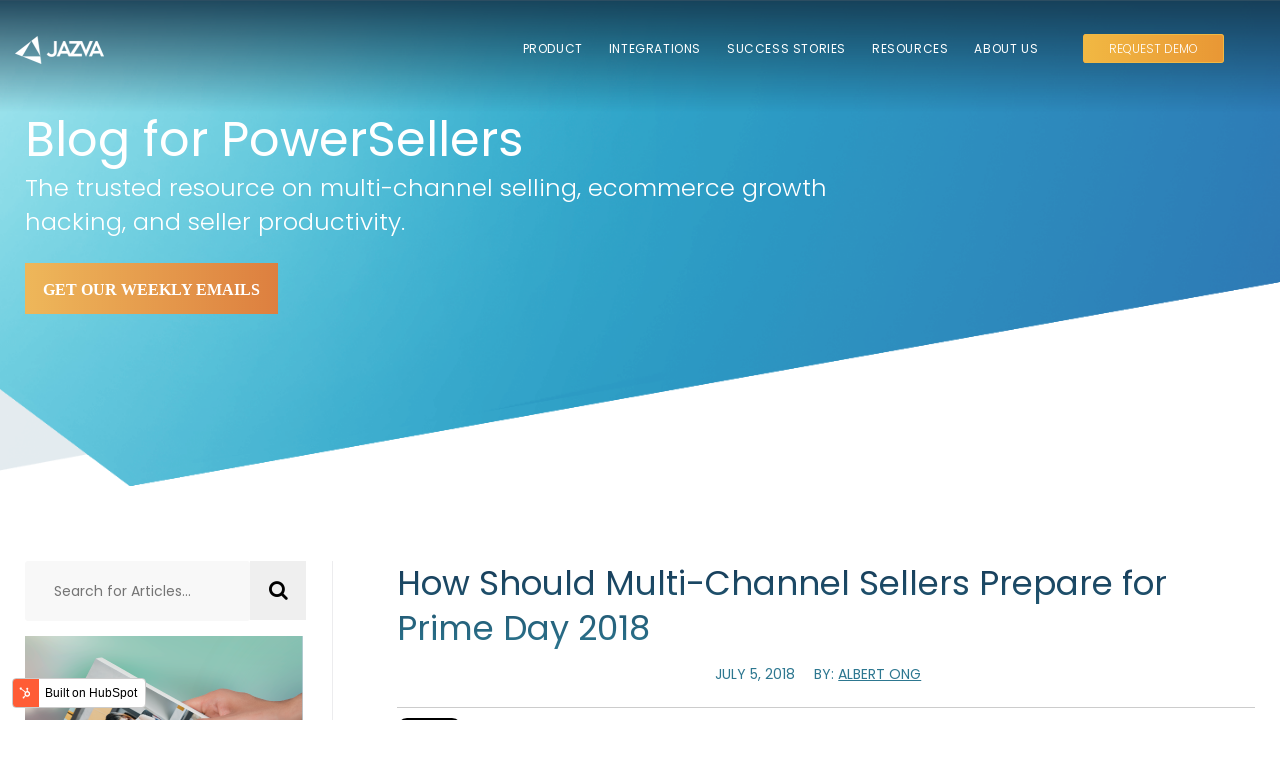

--- FILE ---
content_type: text/html; charset=UTF-8
request_url: https://blog.jazva.com/sellers-prepare-for-prime-day-2018
body_size: 15774
content:
<!doctype html><!--[if lt IE 7]> <html class="no-js lt-ie9 lt-ie8 lt-ie7" lang="en" > <![endif]--><!--[if IE 7]>    <html class="no-js lt-ie9 lt-ie8" lang="en" >        <![endif]--><!--[if IE 8]>    <html class="no-js lt-ie9" lang="en" >               <![endif]--><!--[if gt IE 8]><!--><html class="no-js" lang="en"><!--<![endif]--><head>
    <meta charset="utf-8">
    <meta http-equiv="X-UA-Compatible" content="IE=edge,chrome=1">
    <meta name="author" content="Albert Ong">
    <meta name="description" content="Amazon Prime Day is fast approaching, and buyers and sellers alike are preparing for the big sales event. Last year, more than 3.5 million toys and 200,000 light bulbs were sold, on top of all the other deals and items sold not just on Amazon, but across several shopping sites.">
    <meta name="generator" content="HubSpot">
    <title>How Should Multi-Channel Sellers Prepare for Prime Day 2018</title>
    <link rel="shortcut icon" href="https://blog.jazva.com/hubfs/favicon.png">
    
<meta name="viewport" content="width=device-width, initial-scale=1">

    <script src="/hs/hsstatic/jquery-libs/static-1.1/jquery/jquery-1.7.1.js"></script>
<script>hsjQuery = window['jQuery'];</script>
    <meta property="og:description" content="Amazon Prime Day is fast approaching, and buyers and sellers alike are preparing for the big sales event. Last year, more than 3.5 million toys and 200,000 light bulbs were sold, on top of all the other deals and items sold not just on Amazon, but across several shopping sites.">
    <meta property="og:title" content="How Should Multi-Channel Sellers Prepare for Prime Day 2018">
    <meta name="twitter:description" content="Amazon Prime Day is fast approaching, and buyers and sellers alike are preparing for the big sales event. Last year, more than 3.5 million toys and 200,000 light bulbs were sold, on top of all the other deals and items sold not just on Amazon, but across several shopping sites.">
    <meta name="twitter:title" content="How Should Multi-Channel Sellers Prepare for Prime Day 2018">

    

    
    <style>
a.cta_button{-moz-box-sizing:content-box !important;-webkit-box-sizing:content-box !important;box-sizing:content-box !important;vertical-align:middle}.hs-breadcrumb-menu{list-style-type:none;margin:0px 0px 0px 0px;padding:0px 0px 0px 0px}.hs-breadcrumb-menu-item{float:left;padding:10px 0px 10px 10px}.hs-breadcrumb-menu-divider:before{content:'›';padding-left:10px}.hs-featured-image-link{border:0}.hs-featured-image{float:right;margin:0 0 20px 20px;max-width:50%}@media (max-width: 568px){.hs-featured-image{float:none;margin:0;width:100%;max-width:100%}}.hs-screen-reader-text{clip:rect(1px, 1px, 1px, 1px);height:1px;overflow:hidden;position:absolute !important;width:1px}
</style>

<link rel="stylesheet" href="/hs/hsstatic/BlogSocialSharingSupport/static-1.258/bundles/project.css">
<link rel="stylesheet" href="/hs/hsstatic/AsyncSupport/static-1.501/sass/comments_listing_asset.css">
<link rel="stylesheet" href="/hs/hsstatic/AsyncSupport/static-1.501/sass/rss_post_listing.css">
    

    
<!--  Added by GoogleAnalytics integration -->
<script>
var _hsp = window._hsp = window._hsp || [];
_hsp.push(['addPrivacyConsentListener', function(consent) { if (consent.allowed || (consent.categories && consent.categories.analytics)) {
  (function(i,s,o,g,r,a,m){i['GoogleAnalyticsObject']=r;i[r]=i[r]||function(){
  (i[r].q=i[r].q||[]).push(arguments)},i[r].l=1*new Date();a=s.createElement(o),
  m=s.getElementsByTagName(o)[0];a.async=1;a.src=g;m.parentNode.insertBefore(a,m)
})(window,document,'script','//www.google-analytics.com/analytics.js','ga');
  ga('create','UA-69734407-1','auto');
  ga('send','pageview');
}}]);
</script>

<!-- /Added by GoogleAnalytics integration -->


<!-- Google Tag Manager -->
<script>(function(w,d,s,l,i){w[l]=w[l]||[];w[l].push({'gtm.start':
new Date().getTime(),event:'gtm.js'});var f=d.getElementsByTagName(s)[0],
j=d.createElement(s),dl=l!='dataLayer'?'&l='+l:'';j.async=true;j.src=
'https://www.googletagmanager.com/gtm.js?id='+i+dl;f.parentNode.insertBefore(j,f);
})(window,document,'script','dataLayer','GTM-KZ7ZGR');</script>
<!-- End Google Tag Manager -->

<link rel="stylesheet" href="https://www.jazva.com/pub/css/jquery-ui.css">
<link rel="stylesheet" href="https://www.jazva.com/jzv/cmres/main.css">

<script src="https://blog.jazva.com/hubfs/hub_generated/template_assets/1/5548191260/1742855845118/template_jquery.reveal.js"></script>

<meta property="og:image" content="https://blog.jazva.com/hubfs/Amazon%20Prime%20Day.png">
<meta property="og:image:width" content="640">
<meta property="og:image:height" content="334">
<meta property="og:image:alt" content="Amazon Prime Day">
<meta name="twitter:image" content="https://blog.jazva.com/hubfs/Amazon%20Prime%20Day.png">
<meta name="twitter:image:alt" content="Amazon Prime Day">

<meta property="og:url" content="https://blog.jazva.com/sellers-prepare-for-prime-day-2018">
<meta name="twitter:card" content="summary_large_image">

<link rel="canonical" href="https://blog.jazva.com/sellers-prepare-for-prime-day-2018">
<script type="text/javascript" src="//s7.addthis.com/js/300/addthis_widget.js#pubid=ra-5a29cf6761b7e333"></script>
<!-- Hotjar Tracking Code for https://www.jazva.com/ -->
<script>
    (function(h,o,t,j,a,r){
        h.hj=h.hj||function(){(h.hj.q=h.hj.q||[]).push(arguments)};
        h._hjSettings={hjid:754598,hjsv:6};
        a=o.getElementsByTagName('head')[0];
        r=o.createElement('script');r.async=1;
        r.src=t+h._hjSettings.hjid+j+h._hjSettings.hjsv;
        a.appendChild(r);
    })(window,document,'https://static.hotjar.com/c/hotjar-','.js?sv=');
</script>
<script type="text/javascript" src="//script.crazyegg.com/pages/scripts/0070/2510.js" async></script>
<meta property="og:type" content="article">
<link rel="alternate" type="application/rss+xml" href="https://blog.jazva.com/rss.xml">
<meta name="twitter:domain" content="blog.jazva.com">
<meta name="twitter:site" content="@JazvaERP">
<script src="//platform.linkedin.com/in.js" type="text/javascript">
    lang: en_US
</script>

<meta http-equiv="content-language" content="en">
<link rel="stylesheet" href="//7052064.fs1.hubspotusercontent-na1.net/hubfs/7052064/hub_generated/template_assets/DEFAULT_ASSET/1764968024174/template_layout.min.css">


<link rel="stylesheet" href="https://blog.jazva.com/hubfs/hub_generated/template_assets/1/5456709448/1742855833273/template_Jazva_November2017-style.min.css">


    <script type="text/javascript" src="//script.crazyegg.com/pages/scripts/0070/2510.js" async></script>
    

</head>
<body class="blog   hs-content-id-5932746644 hs-blog-post hs-blog-id-4693245820" style="">
    <div class="header-container-wrapper">
    <div class="header-container container-fluid">

<div class="row-fluid-wrapper row-depth-1 row-number-1 ">
<div class="row-fluid ">
<div class="span12 widget-span widget-type-global_group " style="" data-widget-type="global_group" data-x="0" data-w="12">
<div class="" data-global-widget-path="generated_global_groups/5456709454.html"><div class="row-fluid-wrapper row-depth-1 row-number-1 ">
<div class="row-fluid ">
<div class="span12 widget-span widget-type-cell custom-header-wrapper" style="" data-widget-type="cell" data-x="0" data-w="12">

<div class="row-fluid-wrapper row-depth-1 row-number-2 ">
<div class="row-fluid ">
<div class="span12 widget-span widget-type-cell custom-header" style="" data-widget-type="cell" data-x="0" data-w="12">

<div class="row-fluid-wrapper row-depth-1 row-number-3 ">
<div class="row-fluid ">
<div class="span12 widget-span widget-type-cell custom-desktop-header" style="" data-widget-type="cell" data-x="0" data-w="12">

<div class="row-fluid-wrapper row-depth-1 row-number-4 ">
<div class="row-fluid ">
<div class="span12 widget-span widget-type-cell page-center" style="" data-widget-type="cell" data-x="0" data-w="12">

<div class="row-fluid-wrapper row-depth-2 row-number-1 ">
<div class="row-fluid ">
<div class="span2 widget-span widget-type-rich_text custom-header-logo" style="" data-widget-type="rich_text" data-x="0" data-w="2">
<div class="cell-wrapper layout-widget-wrapper">
<span id="hs_cos_wrapper_module_151204086046550" class="hs_cos_wrapper hs_cos_wrapper_widget hs_cos_wrapper_type_rich_text" style="" data-hs-cos-general-type="widget" data-hs-cos-type="rich_text"><a href="https://www.jazva.com/" target="_blank" data-mce-target="_blank"><img src="https://blog.jazva.com/hubfs/Jazva_November2017/Images/logo-249x56.png" alt="Jazva" title="Jazva"></a></span>
</div><!--end layout-widget-wrapper -->
</div><!--end widget-span -->
<div class="span8 widget-span widget-type-menu custom-menu-primary" style="" data-widget-type="menu" data-x="2" data-w="8">
<div class="cell-wrapper layout-widget-wrapper">
<span id="hs_cos_wrapper_module_13884994340213" class="hs_cos_wrapper hs_cos_wrapper_widget hs_cos_wrapper_type_menu" style="" data-hs-cos-general-type="widget" data-hs-cos-type="menu"><div id="hs_menu_wrapper_module_13884994340213" class="hs-menu-wrapper active-branch flyouts hs-menu-flow-horizontal" role="navigation" data-sitemap-name="Jazva_November2017-Header Sitemap" data-menu-id="5456716742" aria-label="Navigation Menu">
 <ul role="menu">
  <li class="hs-menu-item hs-menu-depth-1 hs-item-has-children" role="none"><a href="https://www.jazva.com/product-tour" aria-haspopup="true" aria-expanded="false" role="menuitem">PRODUCT</a>
   <ul role="menu" class="hs-menu-children-wrapper">
    <li class="hs-menu-item hs-menu-depth-2" role="none"><a href="https://www.jazva.com/product-tour" role="menuitem">PRODUCT TOUR</a></li>
    <li class="hs-menu-item hs-menu-depth-2" role="none"><a href="https://www.jazva.com/product-tour" role="menuitem">Products &amp; Listings</a></li>
    <li class="hs-menu-item hs-menu-depth-2" role="none"><a href="https://www.jazva.com/product-tour/inventory-warehousing" role="menuitem">Inventory &amp; Warehousing</a></li>
    <li class="hs-menu-item hs-menu-depth-2" role="none"><a href="https://www.jazva.com/product-tour/order-processing" role="menuitem">Order Processing</a></li>
    <li class="hs-menu-item hs-menu-depth-2" role="none"><a href="https://www.jazva.com/product-tour/shipping" role="menuitem">Shipping</a></li>
   </ul></li>
  <li class="hs-menu-item hs-menu-depth-1 hs-item-has-children" role="none"><a href="https://www.jazva.com/integrations" aria-haspopup="true" aria-expanded="false" role="menuitem">INTEGRATIONS</a>
   <ul role="menu" class="hs-menu-children-wrapper">
    <li class="hs-menu-item hs-menu-depth-2 hs-item-has-children" role="none"><a href="https://www.jazva.com/integrations/marketplaces" role="menuitem">Marketplaces</a>
     <ul role="menu" class="hs-menu-children-wrapper">
      <li class="hs-menu-item hs-menu-depth-3" role="none"><a href="https://www.jazva.com/integrations/amazon" role="menuitem">Amazon</a></li>
      <li class="hs-menu-item hs-menu-depth-3" role="none"><a href="https://www.jazva.com/integrations/jet" role="menuitem">Jet</a></li>
      <li class="hs-menu-item hs-menu-depth-3" role="none"><a href="https://www.jazva.com/integrations/ebay" role="menuitem">eBay</a></li>
      <li class="hs-menu-item hs-menu-depth-3" role="none"><a href="https://www.jazva.com/integrations/walmart" role="menuitem">Walmart</a></li>
     </ul></li>
    <li class="hs-menu-item hs-menu-depth-2 hs-item-has-children" role="none"><a href="https://www.jazva.com/integrations/web-stores-shopping-carts" role="menuitem">Web Stores &amp; Shopping Carts</a>
     <ul role="menu" class="hs-menu-children-wrapper">
      <li class="hs-menu-item hs-menu-depth-3" role="none"><a href="https://www.jazva.com/integrations/shopify" role="menuitem">Shopify</a></li>
      <li class="hs-menu-item hs-menu-depth-3" role="none"><a href="https://www.jazva.com/integrations/woocommerce" role="menuitem">Woocommerce</a></li>
      <li class="hs-menu-item hs-menu-depth-3" role="none"><a href="https://www.jazva.com/integrations/volusion" role="menuitem">Volusion</a></li>
      <li class="hs-menu-item hs-menu-depth-3" role="none"><a href="https://www.jazva.com/integrations/magento" role="menuitem">Magento</a></li>
      <li class="hs-menu-item hs-menu-depth-3" role="none"><a href="https://www.jazva.com/integrations/bigcommerce" role="menuitem">BigCommerce</a></li>
     </ul></li>
    <li class="hs-menu-item hs-menu-depth-2 hs-item-has-children" role="none"><a href="https://www.jazva.com/integrations/shipping-providers" role="menuitem">Shipping Providers</a>
     <ul role="menu" class="hs-menu-children-wrapper">
      <li class="hs-menu-item hs-menu-depth-3" role="none"><a href="https://www.jazva.com/integrations/ups" role="menuitem">UPS</a></li>
      <li class="hs-menu-item hs-menu-depth-3" role="none"><a href="https://www.jazva.com/integrations/usps" role="menuitem">USPS</a></li>
      <li class="hs-menu-item hs-menu-depth-3" role="none"><a href="https://www.jazva.com/integrations/sfp" role="menuitem">Seller Fulfilled Prime</a></li>
      <li class="hs-menu-item hs-menu-depth-3" role="none"><a href="https://www.jazva.com/integrations/endicia" role="menuitem">Endicia</a></li>
      <li class="hs-menu-item hs-menu-depth-3" role="none"><a href="https://www.jazva.com/integrations/fedex" role="menuitem">FedEx</a></li>
     </ul></li>
    <li class="hs-menu-item hs-menu-depth-2 hs-item-has-children" role="none"><a href="https://www.jazva.com/integrations/edi" role="menuitem">EDI</a>
     <ul role="menu" class="hs-menu-children-wrapper">
      <li class="hs-menu-item hs-menu-depth-3" role="none"><a href="https://www.jazva.com/integrations/edi" role="menuitem">CommerceHub</a></li>
      <li class="hs-menu-item hs-menu-depth-3" role="none"><a href="https://www.jazva.com/integrations/edi" role="menuitem">Walmart</a></li>
      <li class="hs-menu-item hs-menu-depth-3" role="none"><a href="https://www.jazva.com/integrations/edi" role="menuitem">Custom EDI Partners</a></li>
      <li class="hs-menu-item hs-menu-depth-3" role="none"><a href="https://www.jazva.com/integrations/edi" role="menuitem">Amazon Vendor Central</a></li>
      <li class="hs-menu-item hs-menu-depth-3" role="none"><a href="https://www.jazva.com/integrations/edi" role="menuitem">Wayfair</a></li>
     </ul></li>
    <li class="hs-menu-item hs-menu-depth-2 hs-item-has-children" role="none"><a href="https://www.jazva.com/integrations/accounting" role="menuitem">Accounting</a>
     <ul role="menu" class="hs-menu-children-wrapper">
      <li class="hs-menu-item hs-menu-depth-3" role="none"><a href="https://www.jazva.com/integrations/quickbooks" role="menuitem">QuickBooks</a></li>
     </ul></li>
   </ul></li>
  <li class="hs-menu-item hs-menu-depth-1" role="none"><a href="https://www.jazva.com/customer-success" role="menuitem">SUCCESS STORIES</a></li>
  <li class="hs-menu-item hs-menu-depth-1 hs-item-has-children" role="none"><a href="javascript:;" aria-haspopup="true" aria-expanded="false" role="menuitem">RESOURCES</a>
   <ul role="menu" class="hs-menu-children-wrapper">
    <li class="hs-menu-item hs-menu-depth-2" role="none"><a href="https://blog.jazva.com/" role="menuitem">BLOG</a></li>
    <li class="hs-menu-item hs-menu-depth-2" role="none"><a href="https://www.jazva.com/ebooks" role="menuitem">EBOOKS</a></li>
    <li class="hs-menu-item hs-menu-depth-2" role="none"><a href="https://www.jazva.com/guides/inventory-management-automation" role="menuitem">MULTI-CHANNEL GUIDE</a></li>
    <li class="hs-menu-item hs-menu-depth-2" role="none"><a href="https://help.jazva.com/" role="menuitem">HELP CENTER</a></li>
    <li class="hs-menu-item hs-menu-depth-2" role="none"><a href="https://lead.jazva.com/request-quote" role="menuitem">GET A QUOTE</a></li>
   </ul></li>
  <li class="hs-menu-item hs-menu-depth-1 hs-item-has-children" role="none"><a href="https://www.jazva.com" aria-haspopup="true" aria-expanded="false" role="menuitem">ABOUT US</a>
   <ul role="menu" class="hs-menu-children-wrapper">
    <li class="hs-menu-item hs-menu-depth-2" role="none"><a href="https://www.jazva.com/about-us" role="menuitem">COMPANY</a></li>
    <li class="hs-menu-item hs-menu-depth-2" role="none"><a href="https://www.jazva.com/partners" role="menuitem">PARTNERS</a></li>
    <li class="hs-menu-item hs-menu-depth-2" role="none"><a href="https://www.jazva.com/news-events" role="menuitem">NEWS &amp; EVENTS</a></li>
    <li class="hs-menu-item hs-menu-depth-2" role="none"><a href="https://www.jazva.com/terms-of-use" role="menuitem">TERMS OF USE</a></li>
    <li class="hs-menu-item hs-menu-depth-2" role="none"><a href="https://www.jazva.com/privacy-policy" role="menuitem">PRIVACY POLICY</a></li>
   </ul></li>
 </ul>
</div></span></div><!--end layout-widget-wrapper -->
</div><!--end widget-span -->
<div class="span2 widget-span widget-type-cell " style="" data-widget-type="cell" data-x="10" data-w="2">

<div class="row-fluid-wrapper row-depth-2 row-number-2 ">
<div class="row-fluid ">
<div class="span12 widget-span widget-type-raw_html " style="" data-widget-type="raw_html" data-x="0" data-w="12">
<div class="cell-wrapper layout-widget-wrapper">
<span id="hs_cos_wrapper_module_151725263826458" class="hs_cos_wrapper hs_cos_wrapper_widget hs_cos_wrapper_type_raw_html" style="" data-hs-cos-general-type="widget" data-hs-cos-type="raw_html"><a class="request-demo-toggler request-demo-cta" href="#" data-reveal-id="request-demo">REQUEST DEMO</a></span>
</div><!--end layout-widget-wrapper -->
   </div><!--end widget-span -->
    </div><!--end row-->
</div><!--end row-wrapper -->

</div><!--end widget-span -->
</div><!--end row-->
</div><!--end row-wrapper -->

</div><!--end widget-span -->
</div><!--end row-->
</div><!--end row-wrapper -->

</div><!--end widget-span -->
</div><!--end row-->
</div><!--end row-wrapper -->

</div><!--end widget-span -->
</div><!--end row-->
</div><!--end row-wrapper -->

<div class="row-fluid-wrapper row-depth-1 row-number-1 ">
<div class="row-fluid ">
<div class="span12 widget-span widget-type-cell custom-mobile-header" style="" data-widget-type="cell" data-x="0" data-w="12">

<div class="row-fluid-wrapper row-depth-1 row-number-2 ">
<div class="row-fluid ">
<div class="span12 widget-span widget-type-cell page-center" style="" data-widget-type="cell" data-x="0" data-w="12">

<div class="row-fluid-wrapper row-depth-1 row-number-3 ">
<div class="row-fluid ">
<div class="span4 widget-span widget-type-rich_text custom-header-logo" style="" data-widget-type="rich_text" data-x="0" data-w="4">
<div class="cell-wrapper layout-widget-wrapper">
<span id="hs_cos_wrapper_module_151210998822161" class="hs_cos_wrapper hs_cos_wrapper_widget hs_cos_wrapper_type_rich_text" style="" data-hs-cos-general-type="widget" data-hs-cos-type="rich_text"><a href="https://www.jazva.com/" target="_blank" data-mce-target="_blank"><img src="https://blog.jazva.com/hubfs/Jazva_November2017/Images/logo-249x56.png" alt="Jazva" title="Jazva"></a></span>
</div><!--end layout-widget-wrapper -->
</div><!--end widget-span -->
<div class="span8 widget-span widget-type-raw_html request-demo-mobile" style="" data-widget-type="raw_html" data-x="4" data-w="8">
<div class="cell-wrapper layout-widget-wrapper">
<span id="hs_cos_wrapper_module_1517255896132119" class="hs_cos_wrapper hs_cos_wrapper_widget hs_cos_wrapper_type_raw_html" style="" data-hs-cos-general-type="widget" data-hs-cos-type="raw_html"><a class="request-demo-toggler request-demo-cta" href="#" data-reveal-id="request-demo">REQUEST DEMO</a></span>
</div><!--end layout-widget-wrapper -->
</div><!--end widget-span -->
</div><!--end row-->
</div><!--end row-wrapper -->

</div><!--end widget-span -->
</div><!--end row-->
</div><!--end row-wrapper -->

</div><!--end widget-span -->
</div><!--end row-->
</div><!--end row-wrapper -->

<div class="row-fluid-wrapper row-depth-1 row-number-4 ">
<div class="row-fluid ">
<div class="span12 widget-span widget-type-menu custom-menu-primary mobile" style="" data-widget-type="menu" data-x="0" data-w="12">
<div class="cell-wrapper layout-widget-wrapper">
<span id="hs_cos_wrapper_module_151211018236572" class="hs_cos_wrapper hs_cos_wrapper_widget hs_cos_wrapper_type_menu" style="" data-hs-cos-general-type="widget" data-hs-cos-type="menu"><div id="hs_menu_wrapper_module_151211018236572" class="hs-menu-wrapper active-branch flyouts hs-menu-flow-horizontal" role="navigation" data-sitemap-name="Jazva_November2017-Header Sitemap" data-menu-id="5456716742" aria-label="Navigation Menu">
 <ul role="menu">
  <li class="hs-menu-item hs-menu-depth-1 hs-item-has-children" role="none"><a href="https://www.jazva.com/product-tour" aria-haspopup="true" aria-expanded="false" role="menuitem">PRODUCT</a>
   <ul role="menu" class="hs-menu-children-wrapper">
    <li class="hs-menu-item hs-menu-depth-2" role="none"><a href="https://www.jazva.com/product-tour" role="menuitem">PRODUCT TOUR</a></li>
    <li class="hs-menu-item hs-menu-depth-2" role="none"><a href="https://www.jazva.com/product-tour" role="menuitem">Products &amp; Listings</a></li>
    <li class="hs-menu-item hs-menu-depth-2" role="none"><a href="https://www.jazva.com/product-tour/inventory-warehousing" role="menuitem">Inventory &amp; Warehousing</a></li>
    <li class="hs-menu-item hs-menu-depth-2" role="none"><a href="https://www.jazva.com/product-tour/order-processing" role="menuitem">Order Processing</a></li>
    <li class="hs-menu-item hs-menu-depth-2" role="none"><a href="https://www.jazva.com/product-tour/shipping" role="menuitem">Shipping</a></li>
   </ul></li>
  <li class="hs-menu-item hs-menu-depth-1 hs-item-has-children" role="none"><a href="https://www.jazva.com/integrations" aria-haspopup="true" aria-expanded="false" role="menuitem">INTEGRATIONS</a>
   <ul role="menu" class="hs-menu-children-wrapper">
    <li class="hs-menu-item hs-menu-depth-2 hs-item-has-children" role="none"><a href="https://www.jazva.com/integrations/marketplaces" role="menuitem">Marketplaces</a>
     <ul role="menu" class="hs-menu-children-wrapper">
      <li class="hs-menu-item hs-menu-depth-3" role="none"><a href="https://www.jazva.com/integrations/amazon" role="menuitem">Amazon</a></li>
      <li class="hs-menu-item hs-menu-depth-3" role="none"><a href="https://www.jazva.com/integrations/jet" role="menuitem">Jet</a></li>
      <li class="hs-menu-item hs-menu-depth-3" role="none"><a href="https://www.jazva.com/integrations/ebay" role="menuitem">eBay</a></li>
      <li class="hs-menu-item hs-menu-depth-3" role="none"><a href="https://www.jazva.com/integrations/walmart" role="menuitem">Walmart</a></li>
     </ul></li>
    <li class="hs-menu-item hs-menu-depth-2 hs-item-has-children" role="none"><a href="https://www.jazva.com/integrations/web-stores-shopping-carts" role="menuitem">Web Stores &amp; Shopping Carts</a>
     <ul role="menu" class="hs-menu-children-wrapper">
      <li class="hs-menu-item hs-menu-depth-3" role="none"><a href="https://www.jazva.com/integrations/shopify" role="menuitem">Shopify</a></li>
      <li class="hs-menu-item hs-menu-depth-3" role="none"><a href="https://www.jazva.com/integrations/woocommerce" role="menuitem">Woocommerce</a></li>
      <li class="hs-menu-item hs-menu-depth-3" role="none"><a href="https://www.jazva.com/integrations/volusion" role="menuitem">Volusion</a></li>
      <li class="hs-menu-item hs-menu-depth-3" role="none"><a href="https://www.jazva.com/integrations/magento" role="menuitem">Magento</a></li>
      <li class="hs-menu-item hs-menu-depth-3" role="none"><a href="https://www.jazva.com/integrations/bigcommerce" role="menuitem">BigCommerce</a></li>
     </ul></li>
    <li class="hs-menu-item hs-menu-depth-2 hs-item-has-children" role="none"><a href="https://www.jazva.com/integrations/shipping-providers" role="menuitem">Shipping Providers</a>
     <ul role="menu" class="hs-menu-children-wrapper">
      <li class="hs-menu-item hs-menu-depth-3" role="none"><a href="https://www.jazva.com/integrations/ups" role="menuitem">UPS</a></li>
      <li class="hs-menu-item hs-menu-depth-3" role="none"><a href="https://www.jazva.com/integrations/usps" role="menuitem">USPS</a></li>
      <li class="hs-menu-item hs-menu-depth-3" role="none"><a href="https://www.jazva.com/integrations/sfp" role="menuitem">Seller Fulfilled Prime</a></li>
      <li class="hs-menu-item hs-menu-depth-3" role="none"><a href="https://www.jazva.com/integrations/endicia" role="menuitem">Endicia</a></li>
      <li class="hs-menu-item hs-menu-depth-3" role="none"><a href="https://www.jazva.com/integrations/fedex" role="menuitem">FedEx</a></li>
     </ul></li>
    <li class="hs-menu-item hs-menu-depth-2 hs-item-has-children" role="none"><a href="https://www.jazva.com/integrations/edi" role="menuitem">EDI</a>
     <ul role="menu" class="hs-menu-children-wrapper">
      <li class="hs-menu-item hs-menu-depth-3" role="none"><a href="https://www.jazva.com/integrations/edi" role="menuitem">CommerceHub</a></li>
      <li class="hs-menu-item hs-menu-depth-3" role="none"><a href="https://www.jazva.com/integrations/edi" role="menuitem">Walmart</a></li>
      <li class="hs-menu-item hs-menu-depth-3" role="none"><a href="https://www.jazva.com/integrations/edi" role="menuitem">Custom EDI Partners</a></li>
      <li class="hs-menu-item hs-menu-depth-3" role="none"><a href="https://www.jazva.com/integrations/edi" role="menuitem">Amazon Vendor Central</a></li>
      <li class="hs-menu-item hs-menu-depth-3" role="none"><a href="https://www.jazva.com/integrations/edi" role="menuitem">Wayfair</a></li>
     </ul></li>
    <li class="hs-menu-item hs-menu-depth-2 hs-item-has-children" role="none"><a href="https://www.jazva.com/integrations/accounting" role="menuitem">Accounting</a>
     <ul role="menu" class="hs-menu-children-wrapper">
      <li class="hs-menu-item hs-menu-depth-3" role="none"><a href="https://www.jazva.com/integrations/quickbooks" role="menuitem">QuickBooks</a></li>
     </ul></li>
   </ul></li>
  <li class="hs-menu-item hs-menu-depth-1" role="none"><a href="https://www.jazva.com/customer-success" role="menuitem">SUCCESS STORIES</a></li>
  <li class="hs-menu-item hs-menu-depth-1 hs-item-has-children" role="none"><a href="javascript:;" aria-haspopup="true" aria-expanded="false" role="menuitem">RESOURCES</a>
   <ul role="menu" class="hs-menu-children-wrapper">
    <li class="hs-menu-item hs-menu-depth-2" role="none"><a href="https://blog.jazva.com/" role="menuitem">BLOG</a></li>
    <li class="hs-menu-item hs-menu-depth-2" role="none"><a href="https://www.jazva.com/ebooks" role="menuitem">EBOOKS</a></li>
    <li class="hs-menu-item hs-menu-depth-2" role="none"><a href="https://www.jazva.com/guides/inventory-management-automation" role="menuitem">MULTI-CHANNEL GUIDE</a></li>
    <li class="hs-menu-item hs-menu-depth-2" role="none"><a href="https://help.jazva.com/" role="menuitem">HELP CENTER</a></li>
    <li class="hs-menu-item hs-menu-depth-2" role="none"><a href="https://lead.jazva.com/request-quote" role="menuitem">GET A QUOTE</a></li>
   </ul></li>
  <li class="hs-menu-item hs-menu-depth-1 hs-item-has-children" role="none"><a href="https://www.jazva.com" aria-haspopup="true" aria-expanded="false" role="menuitem">ABOUT US</a>
   <ul role="menu" class="hs-menu-children-wrapper">
    <li class="hs-menu-item hs-menu-depth-2" role="none"><a href="https://www.jazva.com/about-us" role="menuitem">COMPANY</a></li>
    <li class="hs-menu-item hs-menu-depth-2" role="none"><a href="https://www.jazva.com/partners" role="menuitem">PARTNERS</a></li>
    <li class="hs-menu-item hs-menu-depth-2" role="none"><a href="https://www.jazva.com/news-events" role="menuitem">NEWS &amp; EVENTS</a></li>
    <li class="hs-menu-item hs-menu-depth-2" role="none"><a href="https://www.jazva.com/terms-of-use" role="menuitem">TERMS OF USE</a></li>
    <li class="hs-menu-item hs-menu-depth-2" role="none"><a href="https://www.jazva.com/privacy-policy" role="menuitem">PRIVACY POLICY</a></li>
   </ul></li>
 </ul>
</div></span></div><!--end layout-widget-wrapper -->
</div><!--end widget-span -->
</div><!--end row-->
</div><!--end row-wrapper -->

</div><!--end widget-span -->
</div><!--end row-->
</div><!--end row-wrapper -->
</div>
</div><!--end widget-span -->
</div><!--end row-->
</div><!--end row-wrapper -->

    </div><!--end header -->
</div><!--end header wrapper -->

<div class="body-container-wrapper">
    <div class="body-container container-fluid">

<div class="row-fluid-wrapper row-depth-1 row-number-1 ">
<div class="row-fluid ">
<div class="span12 widget-span widget-type-raw_jinja hs-blog-header" style="" data-widget-type="raw_jinja" data-x="0" data-w="12">
<div class="custom-banner" style="background-image:url(https://blog.jazva.com/hubfs/blog_bg1-1.png)" ;>
   <div class="page-center">
       <h1>Blog for PowerSellers</h1>
       <p>The trusted resource on multi-channel selling, ecommerce growth hacking, and seller productivity.</p>
              <!--HubSpot Call-to-Action Code --><span class="hs-cta-wrapper subscribe-cta" id="hs-cta-wrapper-ff58488e-9830-43a6-8087-6f65ae72f57e"><span class="hs-cta-node hs-cta-ff58488e-9830-43a6-8087-6f65ae72f57e" id="hs-cta-ff58488e-9830-43a6-8087-6f65ae72f57e"><!--[if lte IE 8]><div id="hs-cta-ie-element"></div><![endif]--><a href="https://cta-redirect.hubspot.com/cta/redirect/2659049/ff58488e-9830-43a6-8087-6f65ae72f57e" target="_blank"><img class="hs-cta-img" id="hs-cta-img-ff58488e-9830-43a6-8087-6f65ae72f57e" style="border-width:0px;" src="https://no-cache.hubspot.com/cta/default/2659049/ff58488e-9830-43a6-8087-6f65ae72f57e.png" alt="SUBSCRIBE TO NEWSLETTER "></a></span><script charset="utf-8" src="https://js.hscta.net/cta/current.js"></script><script type="text/javascript"> hbspt.cta.load(2659049, 'ff58488e-9830-43a6-8087-6f65ae72f57e', {}); </script></span><!-- end HubSpot Call-to-Action Code -->
   </div>
</div>
</div><!--end widget-span -->

</div><!--end row-->
</div><!--end row-wrapper -->

<div class="row-fluid-wrapper row-depth-1 row-number-2 ">
<div class="row-fluid ">
<div class="span12 widget-span widget-type-cell page-center content-wrapper" style="" data-widget-type="cell" data-x="0" data-w="12">

<div class="row-fluid-wrapper row-depth-1 row-number-3 ">
<div class="row-fluid ">
<div class="span9 widget-span widget-type-cell blog-content" style="" data-widget-type="cell" data-x="0" data-w="9">

<div class="row-fluid-wrapper row-depth-1 row-number-4 ">
<div class="row-fluid ">
<div class="span12 widget-span widget-type-blog_content " style="" data-widget-type="blog_content" data-x="0" data-w="12">
<div class="blog-section">
    <div class="blog-post-wrapper cell-wrapper">
        <div class="section post-header">
            <h1><span id="hs_cos_wrapper_name" class="hs_cos_wrapper hs_cos_wrapper_meta_field hs_cos_wrapper_type_text" style="" data-hs-cos-general-type="meta_field" data-hs-cos-type="text">How Should Multi-Channel Sellers Prepare for Prime Day 2018</span></h1>
            <div class="entry-meta-single">
            	<span id="posted-on">July 5, 2018</span>
            	<span id="author">By:  
            		<a class="author-link" href="https://blog.jazva.com/author/albert-ong">Albert Ong</a>
            	</span>
            </div>
        </div>
        <span id="hs_cos_wrapper_blog_social_sharing" class="hs_cos_wrapper hs_cos_wrapper_widget hs_cos_wrapper_type_blog_social_sharing" style="" data-hs-cos-general-type="widget" data-hs-cos-type="blog_social_sharing">
<div class="hs-blog-social-share">
    <ul class="hs-blog-social-share-list">
        
        <li class="hs-blog-social-share-item hs-blog-social-share-item-twitter">
            <!-- Twitter social share -->
            <a href="https://twitter.com/share" class="twitter-share-button" data-lang="en" data-url="https://blog.jazva.com/sellers-prepare-for-prime-day-2018" data-size="medium" data-text="How Should Multi-Channel Sellers Prepare for Prime Day 2018">Tweet</a>
        </li>
        

        
        <li class="hs-blog-social-share-item hs-blog-social-share-item-linkedin">
            <!-- LinkedIn social share -->
            <script type="IN/Share" data-url="https://blog.jazva.com/sellers-prepare-for-prime-day-2018" data-showzero="true" data-counter="right"></script>
        </li>
        

        
        <li class="hs-blog-social-share-item hs-blog-social-share-item-facebook">
            <!-- Facebook share -->
            <div class="fb-share-button" data-href="https://blog.jazva.com/sellers-prepare-for-prime-day-2018" data-layout="button_count"></div>
        </li>
        
    </ul>
 </div>

</span>
        <div class="section post-body">
            <span id="hs_cos_wrapper_post_body" class="hs_cos_wrapper hs_cos_wrapper_meta_field hs_cos_wrapper_type_rich_text" style="" data-hs-cos-general-type="meta_field" data-hs-cos-type="rich_text"><p><img src="https://blog.jazva.com/hubfs/Amazon%20Prime%20Day.png" alt="Amazon Prime Day" style="background-color: transparent;"></p>
<!--more-->
<p><span style="background-color: transparent;">Amazon Prime Day is fast approaching, and buyers and sellers alike are preparing for the big sales event. Last year, more than </span><a href="http://fortune.com/2017/07/12/amazon-prime-day-2017-sales-record/" style="background-color: transparent;">3.5 million toys and 200,000 light bulbs</a><span style="background-color: transparent;"> were sold, on top of all the other deals and items sold not just on Amazon, but across several shopping sites.</span></p>
<p>This year, Amazon added more hours to the event, now extending to 36 hours of lightning deals. If you think of Prime Day as a holiday, its effect on the economy falls behind only Black Friday and Cyber Monday.</p>
<p>The online sales event will begin on July 16th at 12:00 pm PT (3:00 pm ET) and end the following day at midnight. Shoppers are setting aside time for shopping, so if you want to take advantage of this, you’ll need to gear up.</p>
<h2>Why Prime Day Matters for Multi-Channel Sellers</h2>
<p>Even if you sell your products through other marketplaces, Prime Day will affect your sales.&nbsp;<span>According to a<span>&nbsp;</span></span><a href="https://www.bazaarvoice.com/" rel=" noopener" target="_blank">survey by Bazaarvoice</a><span>,&nbsp;</span><span>more than <strong>76% of U.S. Prime Day shoppers plan to visit non-Amazon shopping sites</strong> to make sure they were getting the best deals.&nbsp;</span>On sites like Reddit and SlickDeals, you might find passionate shoppers already discussing the best deals across multiple sites and comparing prices with their peers.</p>
<p>In <a href="https://www.retailtouchpoints.com/topics/e-commerce/amazon-may-own-prime-day-but-75-of-shoppers-visit-competing-sites#.W0TFa5NU9L8.twitter" rel=" noopener" target="_blank">another survey</a>, <strong>49% of shoppers always compare</strong> prices before making a purchase from Amazon.&nbsp;<span style="background-color: transparent;">This presents great opportunity for non-Amazon sellers. In fact, a</span><span style="background-color: transparent;">ccording to a </span><a href="https://pressroom.ups.com/mobile0c9a66/assets/pdf/pressroom/white%20paper/UPS_2017_POTOS_media%20executive%20summary_FINAL.pdf" style="background-color: transparent;">study by UPS</a><span style="background-color: transparent;">, 36% of online shoppers search for products on one channel then <strong>purchase the product from another channel</strong>. Prime Day does more than boost Amazon’s sales and visibility. It generates a frenzy of online shopping that improves sales across the internet. This is why multi-channel sellers need to prepare for this major sales event.</span></p>
<h2><span style="background-color: transparent;">Prime Day for eBay and Walmart Sellers</span></h2>
<p>Hours after Amazon announced the official date of Prime Day, the CEO of eBay, Devin Wenig, <a href="https://twitter.com/devinwenig/status/1014144035181608960">tweeted</a> a quick response: "eBay will hold large deals events on the week of July 16 to showcase our significant inventory and price advantages. Expect the next wave of our brand and marketing campaign to launch as well."</p>
<p>Earlier this week, eBay launched a <a href="https://seekingalpha.com/pr/17207604-ebay-offer-thousands-exclusive-deals-july-17th">press release</a>, subtly criticizing Amazon Prime’s exclusive membership model and increasing subscription fees.</p>
<p>“Why spend money on monthly membership fees to get deals on the things you want? Beginning the week of July 16th, head to eBay for exclusive deals on whatever you're into this summer – no membership required… ever. Shop thousands of brand new, in-demand items across categories like electronics, home, fashion, and sporting goods at up to 80% off their regular retail price. And, with free shipping on eBay Deals items, you can get all the things that'll fuel all your passions.”</p>
<p>In 2017, eBay had its <a href="https://www.bloomberg.com/news/articles/2017-07-14/ebay-said-to-break-july-sales-records-thanks-to-amazon-prime-day">best two days of sales</a> during Amazon’s Prime Day event. As Amazon ran out of popular items, shoppers turned to eBay, which had already primed consumers with advertisements that read, “Did You Check eBay?”</p>
<p>Prime’s subscription model might also encourage buyers to flock to Walmart.com, which offers free two-day shipping. Last year’s Prime Day event helped Walmart.com exceed its expected sales. While the company hasn’t released specific numbers, it did everything possible to compete with Amazon.</p>
<p>Some of <a href="/how-to-win-buy-box-walmart-marketplace">Walmart’s strategies</a> included:</p>
<ul>
<li>Matching Amazon’s prices.</li>
<li>Offering free, two-day shipping for orders over $35.</li>
<li>Giving people perks without forcing them to pay membership fees.</li>
</ul>
<p>At the time, an Amazon Prime membership was $10.99 per month. This year, the membership costs $12.99 per month, an increase of 18 percent. Without a Prime membership, shoppers can’t take advantage of Amazon’s deals, and this is a major reason why buyers will look to other marketplaces.</p>
<p><!--HubSpot Call-to-Action Code -->
<span class="hs-cta-wrapper" id="hs-cta-wrapper-151a357f-aa2a-4b08-9913-8aa54891dcbe"><span class="hs-cta-node hs-cta-151a357f-aa2a-4b08-9913-8aa54891dcbe" id="hs-cta-151a357f-aa2a-4b08-9913-8aa54891dcbe">
  <!--[if lte IE 8]><div id="hs-cta-ie-element"></div><![endif]--><a href="https://cta-redirect.hubspot.com/cta/redirect/2659049/151a357f-aa2a-4b08-9913-8aa54891dcbe"><img class="hs-cta-img" id="hs-cta-img-151a357f-aa2a-4b08-9913-8aa54891dcbe" style="border-width:0px;" height="150" width="945" src="https://no-cache.hubspot.com/cta/default/2659049/151a357f-aa2a-4b08-9913-8aa54891dcbe.png" alt="Multi-Channel eBook"></a></span></span>
<!-- end HubSpot Call-to-Action Code --></p>
<h2>How You Can Prepare for Prime Day 2018</h2>
<p>Prime Day attracts millions of shoppers from all over the world. It’s global gluttony of sales that could drive sales if you properly prepare to make the most the 36-hour event.</p>
<p>Here are a few things you can do to maximize sales on Prime Day:</p>
<ul>
<li>Review your listings, product descriptions, and images to ensure they are up-to-date and consistent across your channels.</li>
<li>Establish a <a href="https://blog.jazva.com/best-amazon-repricing-software">repricing strategy</a>, so you can compete with other sellers.</li>
<li>Stock up on popular items, so you don’t run out during the event.</li>
<li>Get more of your items approved for Prime shipping, either through FBA or <a href="//blog.jazva.com/pros-cons-amazon-prime-sfp">Seller Fulfilled Prime</a>.</li>
<li>Review your return and refund policies.</li>
<li>If you’re selling through a website, ensure it is <a href="/amazons-choice-algorithm">properly optimized</a> and has a smooth checkout process.</li>
<li>Make sure you have <a href="https://www.jazva.com/product-tour?_ga=2.92290077.1034804726.1530479274-535124222.1514944762">inventory management software</a> that can track your sales, reset prices and let you know when you’re running low on stock.</li>
</ul>
<p>Also, start training customer service and improving guaranteed delivery times. You want to earn an excellent reputation before Prime Day begins.</p>
<h2>Avoid Some of the Most Common Prime Day Disasters</h2>
<p>No matter where or what you sell, there’s a good chance that traffic will spike and you’ll be expected to deliver an outstanding&nbsp; customer experience. What you don’t want to happen is to upset or frustrate customers actively searching for deals.</p>
<p>Some of the common problems include:</p>
<ul>
<li>A slow or poorly optimized website and a complicated checkout process.</li>
<li>Running out of a popular product while people still want to buy more.</li>
<li>Failing to reprice products so they can compete with other sellers.</li>
<li>Letting your shipments pile up, which will lead to angry customers who might cancel their orders.</li>
</ul>
<p>Use Prime Day as an opportunity to increase sales. If you take the right approach, Prime Day could help you find loyal customers who will continue buying from you long after the big sales end.</p>
<h2>Take Advantage of Primed4PrimeDay</h2>
<p>If you lack the infrastructure to sell during Prime Day, Jazva can help you get there in no time. We are currently running a summer promotion to help you prepare for the big sales spike. Simply mention “Primed4PrimeDay” to your sales rep when you sign up for a demo and get 25% off your setup fee. Offer ends 7/31/18.</p>
<p style="text-align: center;"><!--HubSpot Call-to-Action Code -->
<span class="hs-cta-wrapper" id="hs-cta-wrapper-b1b1f9ec-3af4-4cc1-8d17-171496278886"><span class="hs-cta-node hs-cta-b1b1f9ec-3af4-4cc1-8d17-171496278886" id="hs-cta-b1b1f9ec-3af4-4cc1-8d17-171496278886">
  <!--[if lte IE 8]><div id="hs-cta-ie-element"></div><![endif]--><a href="https://cta-redirect.hubspot.com/cta/redirect/2659049/b1b1f9ec-3af4-4cc1-8d17-171496278886"><img class="hs-cta-img" id="hs-cta-img-b1b1f9ec-3af4-4cc1-8d17-171496278886" style="border-width:0px;" src="https://no-cache.hubspot.com/cta/default/2659049/b1b1f9ec-3af4-4cc1-8d17-171496278886.png" alt="See Jazva in Action"></a></span></span>
<!-- end HubSpot Call-to-Action Code -->&nbsp;</p></span>
        </div>
        <!---->
        <!--     <p id="hubspot-topic_data" > Tags:-->
        <!--        -->
        <!--            <a class="topic-link" href="https://blog.jazva.com/topic/multi-channel-growth-guides">Multi-Channel Growth Guides</a>-->
        <!--        -->
        <!--     </p>-->
        <!---->
    </div>
</div>
<!-- Optional: Blog Author Bio Box -->



</div>

</div><!--end row-->
</div><!--end row-wrapper -->

<div class="row-fluid-wrapper row-depth-1 row-number-5 ">
<div class="row-fluid ">
<div class="span12 widget-span widget-type-raw_jinja " style="" data-widget-type="raw_jinja" data-x="0" data-w="12">
<div id="tabs">
  <ul>
    <li><a href="#tabs-1" class="tabby" data-tabs-group="tab-group">About</a></li>
    <li><a href="#tabs-2" class="tabby" data-tabs-group="tab-group">Latest Posts</a></li>
  </ul>
  <div id="tabs-1">
    <div class="cm-tab-inner">
        
            <div class="abh_image">
                <img alt="Albert Ong" src="https://blog.jazva.com/hubfs/Albert%20portrait.jpeg">
            </div>
        
        <div class="custom-content-wrapper">
            <div class="abh_social">
            <div class="social-title">Seuraa minua</div>
            
                <div class="hs-author-social-section">
                    <div class="hs-author-social-links">
                        
                        
                            <a href="https://www.linkedin.com/in/albert-ong/" target="_blank" class="hs-author-social-link hs-social-linkedin">LinkedIn</a>
                        
                        
                        
                    </div>
                </div>
            
        </div>
        <div class="abh_text">
            <h3 class="fn name"><a class="author-link" href="https://blog.jazva.com/author/albert-ong">Albert Ong</a></h3>
            <p>Albert Ong is the marketing manager at Jazva, an all-in-one ecommerce platform for multi-channel sellers. When not leading content strategy, Albert spends his time listening to audiobooks, writing science fiction, and binge-watching Netflix. </p>
        </div>
        </div>
    </div>
  </div>
  <div id="tabs-2">
    <div class="cm-tab-inner">
        
        <div class="abh_image">
            <img alt="Albert Ong" src="https://blog.jazva.com/hubfs/Albert%20portrait.jpeg">
        </div>
        
        <div class="abh_social">
            <div class="social-title">Seuraa minua</div>
            
                <div class="hs-author-social-section">
                    <div class="hs-author-social-links">
                        
                        
                            <a href="https://www.linkedin.com/in/albert-ong/" target="_blank" class="hs-author-social-link hs-social-linkedin">LinkedIn</a>
                        
                        
                        
                    </div>
                </div>
            
        </div>
        <div class="abh_text">
            <h4>Latest posts by Albert Ong <span class="abh_allposts">(<a href="https://blog.jazva.com/author/albert-ong">see all</a>)</span></h4>
            
            <div class="abh_description note">
                <ul>
                    
                    <li>
                        <a href="https://blog.jazva.com/amazon-selling-tips-how-to-increase-sales">10 Amazon Selling Tips: How to Increase Sales Effectively</a>
                        <span> - 23.08.2018</span>			
                    </li>
                
                    <li>
                        <a href="https://blog.jazva.com/start-selling-on-walmart-marketplace">12 Steps to Start Selling on Walmart Marketplace in 2018</a>
                        <span> - 16.08.2018</span>			
                    </li>
                
                    <li>
                        <a href="https://blog.jazva.com/history-of-walmart-infographic">[Infographic] A Brief History of Walmart Marketplace</a>
                        <span> - 09.08.2018</span>			
                    </li>
                
                </ul>
            </div>
        </div>
    </div>
  </div>
  
</div>


<!-- js -->

<!-- When this bit of JS is commented out, the double menu disappears. -->
<!-- <script src="//cdn2.hubspot.net/hubfs/2659049/Jazva_November2017/Js/jquery-ui.js"></script> -->
<!-- <script>
  $( function() {
    $( "#tabs" ).tabs();
  } );
</script> -->

<!-- new tabber -->
<script src="https://blog.jazva.com/hubfs/Jazva_November2017/Js/formstoneTabber.js"></script>
<link rel="stylesheet" href="https://blog.jazva.com/hubfs/Jazva_November2017/Js/formstoneTabber.css">
<script>
  $( function() {
    $( ".tabby" ).tabs();
  });
</script>
</div><!--end widget-span -->

</div><!--end row-->
</div><!--end row-wrapper -->

<div class="row-fluid-wrapper row-depth-1 row-number-6 ">
<div class="row-fluid ">
<div class="span12 widget-span widget-type-raw_jinja custom-related-post" style="" data-widget-type="raw_jinja" data-x="0" data-w="12">


  <h3>Related posts</h3>
  
  
  
    
    
      
      
      
        
          <div class="related-post-item">
            <div class="related-image"><img src="https://blog.jazva.com/hubfs/skubana-software.png" alt="Top 3 Skubana Alternatives For Multi-Channel Retail"></div>
            <div class="related-title"><a href="https://blog.jazva.com/skubana-alternatives-for-multi-channel-retail">Top 3 Skubana Alternatives For Multi-Channel Retail</a></div>
          </div>
          
        
      
        
          <div class="related-post-item">
            <div class="related-image"><img src="https://blog.jazva.com/hubfs/ecommerce-amazon-selling-tips.jpg" alt="10 Amazon Selling Tips: How to Increase Sales Effectively"></div>
            <div class="related-title"><a href="https://blog.jazva.com/amazon-selling-tips-how-to-increase-sales">10 Amazon Selling Tips: How to Increase Sales Effectively</a></div>
          </div>
          
        
      
        
          <div class="related-post-item">
            <div class="related-image"><img src="https://blog.jazva.com/hubfs/bigcommerce.jpeg" alt="How to Integrate Your BigCommerce Store with Amazon Marketplace"></div>
            <div class="related-title"><a href="https://blog.jazva.com/integrate-bigcommerce-amazon">How to Integrate Your BigCommerce Store with Amazon Marketplace</a></div>
          </div>
          
        
      
        
      
        
          <div class="related-post-item">
            <div class="related-image"><img src="https://blog.jazva.com/hubfs/Untitled%20design%20(13).png" alt="How to Import Amazon Listings to eBay Seamlessly"></div>
            <div class="related-title"><a href="https://blog.jazva.com/how-to-import-amazon-listings-to-ebay-seamlessly">How to Import Amazon Listings to eBay Seamlessly</a></div>
          </div>
          
        
      
    
  
</div><!--end widget-span -->

</div><!--end row-->
</div><!--end row-wrapper -->

<div class="row-fluid-wrapper row-depth-1 row-number-7 ">
<div class="row-fluid ">
<div class="span12 widget-span widget-type-blog_comments commentform" style="" data-widget-type="blog_comments" data-x="0" data-w="12">
<div class="cell-wrapper layout-widget-wrapper">
<span id="hs_cos_wrapper_blog_comments" class="hs_cos_wrapper hs_cos_wrapper_widget hs_cos_wrapper_type_blog_comments" style="" data-hs-cos-general-type="widget" data-hs-cos-type="blog_comments">
<div class="section post-footer">
    <div id="comments-listing" class="new-comments"></div>
    
      <div id="hs_form_target_6042b4c3-e87c-40b5-af1f-d3bd9c8082f6"></div>
      
      
      
      
    
</div>

</span></div><!--end layout-widget-wrapper -->
</div><!--end widget-span -->
</div><!--end row-->
</div><!--end row-wrapper -->

</div><!--end widget-span -->
<div class="span3 widget-span widget-type-cell blog-sidebar" style="" data-widget-type="cell" data-x="9" data-w="3">

<div class="row-fluid-wrapper row-depth-1 row-number-8 ">
<div class="row-fluid ">
<div class="span12 widget-span widget-type-raw_html " style="" data-widget-type="raw_html" data-x="0" data-w="12">
<div class="cell-wrapper layout-widget-wrapper">
<span id="hs_cos_wrapper_module_151364921204486" class="hs_cos_wrapper hs_cos_wrapper_widget hs_cos_wrapper_type_raw_html" style="" data-hs-cos-general-type="widget" data-hs-cos-type="raw_html"><form action="http://lead.jazva.com/search">
<input class="search-input" type="text" name="query" placeholder="Search for Articles...">
<button class="search-button" type="submit"><i class="fa fa-search" aria-hidden="true"></i></button>
</form></span>
</div><!--end layout-widget-wrapper -->
</div><!--end widget-span -->
</div><!--end row-->
</div><!--end row-wrapper -->

<div class="row-fluid-wrapper row-depth-1 row-number-9 ">
<div class="row-fluid ">
<div class="span12 widget-span widget-type-custom_widget " style="" data-widget-type="custom_widget" data-x="0" data-w="12">
<div id="hs_cos_wrapper_module_153089755123683" class="hs_cos_wrapper hs_cos_wrapper_widget hs_cos_wrapper_type_module widget-type-cta widget-type-cta" style="" data-hs-cos-general-type="widget" data-hs-cos-type="module"><span id="hs_cos_wrapper_module_153089755123683_" class="hs_cos_wrapper hs_cos_wrapper_widget hs_cos_wrapper_type_cta" style="" data-hs-cos-general-type="widget" data-hs-cos-type="cta"><!--HubSpot Call-to-Action Code -->
<span class="hs-cta-wrapper" id="hs-cta-wrapper-b2991cda-bb4b-4dcd-9574-6b056920cd5e"><span class="hs-cta-node hs-cta-b2991cda-bb4b-4dcd-9574-6b056920cd5e" id="hs-cta-b2991cda-bb4b-4dcd-9574-6b056920cd5e">
  <!--[if lte IE 8]><div id="hs-cta-ie-element"></div><![endif]--><a href="https://cta-redirect.hubspot.com/cta/redirect/2659049/b2991cda-bb4b-4dcd-9574-6b056920cd5e"><img class="hs-cta-img" id="hs-cta-img-b2991cda-bb4b-4dcd-9574-6b056920cd5e" style="border-width:0px;" height="490" width="278" src="https://no-cache.hubspot.com/cta/default/2659049/b2991cda-bb4b-4dcd-9574-6b056920cd5e.png" alt="Inventory eBook"></a></span></span>
<!-- end HubSpot Call-to-Action Code --></span></div>

</div><!--end widget-span -->
</div><!--end row-->
</div><!--end row-wrapper -->

<div class="row-fluid-wrapper row-depth-1 row-number-10 ">
<div class="row-fluid ">
<div class="span12 widget-span widget-type-cell " style="" data-widget-type="cell" data-x="0" data-w="12">

</div><!--end widget-span -->
</div><!--end row-->
</div><!--end row-wrapper -->

<div class="row-fluid-wrapper row-depth-1 row-number-11 ">
<div class="row-fluid ">
<div class="span12 widget-span widget-type-post_filter custom-sidebar-recent-posts" style="margin-top: 15px;" data-widget-type="post_filter" data-x="0" data-w="12">
<div class="cell-wrapper layout-widget-wrapper">
<span id="hs_cos_wrapper_module_152787550537818" class="hs_cos_wrapper hs_cos_wrapper_widget hs_cos_wrapper_type_post_filter" style="" data-hs-cos-general-type="widget" data-hs-cos-type="post_filter"><div class="block">
  <h3>Read Our Best Topics</h3>
  <div class="widget-module">
    <ul>
      
        <li>
          <a href="https://blog.jazva.com/topic/multi-channel-growth-guides">Multi-Channel Growth Guides <span class="filter-link-count" dir="ltr">(14)</span></a>
        </li>
      
        <li>
          <a href="https://blog.jazva.com/topic/amazon-growth-hacking">Amazon Growth Hacking <span class="filter-link-count" dir="ltr">(10)</span></a>
        </li>
      
        <li>
          <a href="https://blog.jazva.com/topic/walmart-growth-hacking">Walmart Growth Hacking <span class="filter-link-count" dir="ltr">(4)</span></a>
        </li>
      
        <li style="display:none;">
          <a href="https://blog.jazva.com/topic/bigcommerce-shopping-cart">"BigCommerce Shopping cart" <span class="filter-link-count" dir="ltr">(1)</span></a>
        </li>
      
        <li style="display:none;">
          <a href="https://blog.jazva.com/topic/amazon-marketplace">"amazon marketplace" <span class="filter-link-count" dir="ltr">(1)</span></a>
        </li>
      
        <li style="display:none;">
          <a href="https://blog.jazva.com/topic/bulk-listings">"bulk listings" <span class="filter-link-count" dir="ltr">(1)</span></a>
        </li>
      
        <li style="display:none;">
          <a href="https://blog.jazva.com/topic/ebay-marketplace">"eBay marketplace" <span class="filter-link-count" dir="ltr">(1)</span></a>
        </li>
      
        <li style="display:none;">
          <a href="https://blog.jazva.com/topic/magenta-shopping-cart">"magenta shopping cart" <span class="filter-link-count" dir="ltr">(1)</span></a>
        </li>
      
        <li style="display:none;">
          <a href="https://blog.jazva.com/topic/multi-store-and-warehouse-management">"multi-store and warehouse management <span class="filter-link-count" dir="ltr">(1)</span></a>
        </li>
      
        <li style="display:none;">
          <a href="https://blog.jazva.com/topic/product-management">"product management" <span class="filter-link-count" dir="ltr">(1)</span></a>
        </li>
      
        <li style="display:none;">
          <a href="https://blog.jazva.com/topic/shopify-shopping-cart">"shopify shopping cart" <span class="filter-link-count" dir="ltr">(1)</span></a>
        </li>
      
        <li style="display:none;">
          <a href="https://blog.jazva.com/topic/volition-shopping-cart">"volition shopping cart" <span class="filter-link-count" dir="ltr">(1)</span></a>
        </li>
      
        <li style="display:none;">
          <a href="https://blog.jazva.com/topic/woo-commerce-shopping-cart">"woo commerce shopping cart" <span class="filter-link-count" dir="ltr">(1)</span></a>
        </li>
      
        <li style="display:none;">
          <a href="https://blog.jazva.com/topic/inventory-management">inventory management <span class="filter-link-count" dir="ltr">(1)</span></a>
        </li>
      
    </ul>
    
      <a class="filter-expand-link" href="#">see all</a>
    
  </div>
</div>
</span></div><!--end layout-widget-wrapper -->
</div><!--end widget-span -->
</div><!--end row-->
</div><!--end row-wrapper -->

<div class="row-fluid-wrapper row-depth-1 row-number-12 ">
<div class="row-fluid ">
<div class="span12 widget-span widget-type-form custom-sidebar-form" style="background-image: url(https://blog.jazva.com/hubfs/Jazva_November2017/Images/background.jpg);filter: progid:DXImageTransform.Microsoft.gradient( startColorstr='#fefefd', endColorstr='#aebf76',GradientType=0 );padding: 18px; border-radius: 10px;color: #ffffff;" data-widget-type="form" data-x="0" data-w="12">
<div class="cell-wrapper layout-widget-wrapper">
<span id="hs_cos_wrapper_module_151212350860046" class="hs_cos_wrapper hs_cos_wrapper_widget hs_cos_wrapper_type_form" style="" data-hs-cos-general-type="widget" data-hs-cos-type="form"><h3 id="hs_cos_wrapper_module_151212350860046_title" class="hs_cos_wrapper form-title" data-hs-cos-general-type="widget_field" data-hs-cos-type="text">Subscribe to Our Newsletter</h3>

<div id="hs_form_target_module_151212350860046"></div>









</span>
</div><!--end layout-widget-wrapper -->
</div><!--end widget-span -->
</div><!--end row-->
</div><!--end row-wrapper -->

<div class="row-fluid-wrapper row-depth-1 row-number-13 ">
<div class="row-fluid ">
<div class="span12 widget-span widget-type-cell " style="margin-top: 15px;" data-widget-type="cell" data-x="0" data-w="12">

<div class="row-fluid-wrapper row-depth-1 row-number-14 ">
<div class="row-fluid ">
<div class="span12 widget-span widget-type-post_listing custom-sidebar-recent-posts" style="" data-widget-type="post_listing" data-x="0" data-w="12">
<div class="cell-wrapper layout-widget-wrapper">
<span id="hs_cos_wrapper_module_1512123677328588" class="hs_cos_wrapper hs_cos_wrapper_widget hs_cos_wrapper_type_post_listing" style="" data-hs-cos-general-type="widget" data-hs-cos-type="post_listing"><div class="block">
  <h3>Recent Posts</h3>
  <div class="widget-module">
    <ul class="hs-hash-839894174-1765097194406">
    </ul>
  </div>
</div>
</span></div><!--end layout-widget-wrapper -->
</div><!--end widget-span -->
</div><!--end row-->
</div><!--end row-wrapper -->

</div><!--end widget-span -->
</div><!--end row-->
</div><!--end row-wrapper -->

</div><!--end widget-span -->
</div><!--end row-->
</div><!--end row-wrapper -->

</div><!--end widget-span -->
</div><!--end row-->
</div><!--end row-wrapper -->

    </div><!--end body -->
</div><!--end body wrapper -->

<div class="footer-container-wrapper">
    <div class="footer-container container-fluid">

<div class="row-fluid-wrapper row-depth-1 row-number-1 ">
<div class="row-fluid ">
<div class="span12 widget-span widget-type-global_group " style="" data-widget-type="global_group" data-x="0" data-w="12">
<div class="" data-global-widget-path="generated_global_groups/5456709452.html"><div class="row-fluid-wrapper row-depth-1 row-number-1">
<div class="row-fluid ">
<div class="span12 widget-span widget-type-cell " style="" data-widget-type="cell" data-x="0" data-w="12">

<div class="row-fluid-wrapper row-depth-1 row-number-2">
<div class="row-fluid ">
<div class="span12 widget-span widget-type-cell custom-consultation-wrapper" style="" data-widget-type="cell" data-x="0" data-w="12">

<div class="row-fluid-wrapper row-depth-1 row-number-3">
<div class="row-fluid ">
<div class="span12 widget-span widget-type-cell page-center" style="" data-widget-type="cell" data-x="0" data-w="12">

<div class="row-fluid-wrapper row-depth-1 row-number-4">
<div class="row-fluid ">
<div class="span12 widget-span widget-type-raw_html custom-consultation" style="" data-widget-type="raw_html" data-x="0" data-w="12">
<div class="cell-wrapper layout-widget-wrapper">
<span id="hs_cos_wrapper_module_151238601342286" class="hs_cos_wrapper hs_cos_wrapper_widget hs_cos_wrapper_type_raw_html" style="" data-hs-cos-general-type="widget" data-hs-cos-type="raw_html"><h4><span class="text-pale-blue">Ready to Optimize Your Business and Accelerate Sales?</span><a href="https://lead.jazva.com/free-consultation">Free Consultation</a></h4></span>
</div><!--end layout-widget-wrapper -->
</div><!--end widget-span -->
</div><!--end row-->
</div><!--end row-wrapper -->

</div><!--end widget-span -->
</div><!--end row-->
</div><!--end row-wrapper -->

</div><!--end widget-span -->
</div><!--end row-->
</div><!--end row-wrapper -->

<div class="row-fluid-wrapper row-depth-1 row-number-5">
<div class="row-fluid ">
<div class="span12 widget-span widget-type-cell custom-footer" style="" data-widget-type="cell" data-x="0" data-w="12">

<div class="row-fluid-wrapper row-depth-1 row-number-6">
<div class="row-fluid ">
<div class="span12 widget-span widget-type-cell custom-top-footer" style="" data-widget-type="cell" data-x="0" data-w="12">

<div class="row-fluid-wrapper row-depth-1 row-number-7">
<div class="row-fluid ">
<div class="span12 widget-span widget-type-cell page-center" style="" data-widget-type="cell" data-x="0" data-w="12">

<div class="row-fluid-wrapper row-depth-2 row-number-1">
<div class="row-fluid ">
<div class="span3 widget-span widget-type-rich_text custom-footer-product" style="" data-widget-type="rich_text" data-x="0" data-w="3">
<div class="cell-wrapper layout-widget-wrapper">
<span id="hs_cos_wrapper_module_151204098660174" class="hs_cos_wrapper hs_cos_wrapper_widget hs_cos_wrapper_type_rich_text" style="" data-hs-cos-general-type="widget" data-hs-cos-type="rich_text"><p><a href="https://www.jazva.com/product-tour" class="footer-title" title="Product Tour">Product</a></p>
<ul class="list-unstyled">
<li><a href="https://www.jazva.com/product-tour/products-listings">Products &amp; Listings</a></li>
<li><a href="https://www.jazva.com/product-tour/inventory-warehousing">Inventory &amp; Warehousing</a></li>
<li><a href="https://www.jazva.com/product-tour/order-processing">Order Processing</a></li>
<li><a href="https://www.jazva.com/product-tour/shipping">Shipping</a></li>
</ul>
<div class="footer-about-us">
<p><a href="https://www.jazva.com/about-us" class="footer-title" title="About Us">About Us</a></p>
<ul class="list-unstyled">
<li><a href="https://www.jazva.com/about-us">Company</a></li>
<li><a href="https://www.jazva.com/partners">Partners</a></li>
<li><a href="https://www.jazva.com/news-events">News &amp; Events</a></li>
<li><a href="https://www.jazva.com/terms-of-use">Terms of Use</a></li>
<li><a href="https://www.jazva.com/privacy-policy">Privacy Policy</a></li>
</ul>
</div></span>
</div><!--end layout-widget-wrapper -->
</div><!--end widget-span -->
<div class="span3 widget-span widget-type-rich_text custom-footer-integration" style="" data-widget-type="rich_text" data-x="3" data-w="3">
<div class="cell-wrapper layout-widget-wrapper">
<span id="hs_cos_wrapper_module_151204118970688" class="hs_cos_wrapper hs_cos_wrapper_widget hs_cos_wrapper_type_rich_text" style="" data-hs-cos-general-type="widget" data-hs-cos-type="rich_text"><p><a href="https://www.jazva.com/integrations" class="footer-title" title="Integrations">Integrations</a></p>
<ul class="list-unstyled">
<li><a href="https://www.jazva.com/integrations/amazon" title="Amazon">Amazon</a></li>
<li><a href="https://www.jazva.com/integrations/ebay" title="eBay">eBay</a></li>
<li><a href="https://www.jazva.com/integrations/jet" title="Jet">Jet</a></li>
<li><a href="https://www.jazva.com/integrations/shopify" title="Shopify">Shopify</a></li>
<li><a href="https://www.jazva.com/integrations/magento" title="Magento">Magento</a></li>
<li><a href="https://www.jazva.com/integrations/bigcommerce" title="BigCommerce">BigCommerce</a></li>
<li><a href="https://www.jazva.com/integrations/woocommerce" title="WooCommerce">WooCommerce</a></li>
<li><a href="https://www.jazva.com/integrations/volusion" title="Volusion">Volusion</a></li>
<li><a href="https://www.jazva.com/integrations/walmart" title="Walmart">Walmart</a></li>
</ul></span>
</div><!--end layout-widget-wrapper -->
</div><!--end widget-span -->
<div class="span3 widget-span widget-type-rich_text custom-footer-recources" style="" data-widget-type="rich_text" data-x="6" data-w="3">
<div class="cell-wrapper layout-widget-wrapper">
<span id="hs_cos_wrapper_module_151204118904387" class="hs_cos_wrapper hs_cos_wrapper_widget hs_cos_wrapper_type_rich_text" style="" data-hs-cos-general-type="widget" data-hs-cos-type="rich_text"><p class="footer-title">Resources</p>
<ul class="list-unstyled">
<li><a href="https://www.jazva.com/blog" title="Blog">Blog</a></li>
<li><a href="https://www.jazva.com/ebooks" title="eBooks">eBooks</a></li>
<li><a href="https://help.jazva.com/hc/en-us" title="Help Center">Help Center</a></li>
<li><a class="request-demo-toggler" href="#" data-reveal-id="get-quote">Get a Quote</a></li>
</ul></span>
</div><!--end layout-widget-wrapper -->
</div><!--end widget-span -->
<div class="span3 widget-span widget-type-cell custom-footer-connect" style="" data-widget-type="cell" data-x="9" data-w="3">

<div class="row-fluid-wrapper row-depth-2 row-number-2">
<div class="row-fluid ">
<div class="span12 widget-span widget-type-raw_html custom-footer-social-icons" style="" data-widget-type="raw_html" data-x="0" data-w="12">
<div class="cell-wrapper layout-widget-wrapper">
<span id="hs_cos_wrapper_module_151204135760096" class="hs_cos_wrapper hs_cos_wrapper_widget hs_cos_wrapper_type_raw_html" style="" data-hs-cos-general-type="widget" data-hs-cos-type="raw_html"><p>Connect with Us</p>
<ul class="list-unstyled">
<li>
<a href="https://www.facebook.com/JazvaInc" target="_blank" title="Jazva Inc. Facebook" class="facebook footer-icon-social">
<span class="fa-stack fa-lg">
<i class="fa fa-circle fa-stack-2x"></i>
<i class="fa fa-facebook fa-stack-1x fa-inverse"></i>
</span>
</a>
</li>
<li>
<a href="https://twitter.com/jazvaerp" target="_blank" title="Jazva Inc. Twitter" class="twitter footer-icon-social">
<span class="fa-stack fa-lg">
<i class="fa fa-circle fa-stack-2x"></i>
<i class="fa fa-twitter fa-stack-1x fa-inverse"></i>
</span>
</a>
</li>
<li>
<a href="https://www.linkedin.com/company/jazva-inc" target="_blank" title="Jazva Inc. LinkedIn" class="linkedin footer-icon-social">
<span class="fa-stack fa-lg">
<i class="fa fa-circle fa-stack-2x"></i>
<i class="fa fa-linkedin fa-stack-1x fa-inverse"></i>
</span>
</a>
</li>
<li>
<a href="https://www.instagram.com/jazva_ecommerce/" target="_blank" title="Jazva Inc. Instagram" class="instagram footer-icon-social">
<span class="fa-stack fa-lg">
<i class="fa fa-circle fa-stack-2x"></i>
<i class="fa fa-instagram fa-stack-1x fa-inverse"></i>
</span>
</a>
</li>
</ul></span>
</div><!--end layout-widget-wrapper -->
   </div><!--end widget-span -->
    </div><!--end row-->
</div><!--end row-wrapper -->

<div class="row-fluid-wrapper row-depth-2 row-number-3">
<div class="row-fluid ">
<div class="span12 widget-span widget-type-cell " style="" data-widget-type="cell" data-x="0" data-w="12">

<div class="row-fluid-wrapper row-depth-2 row-number-4">
    <div class="row-fluid ">
<div class="span12 widget-span widget-type-rich_text custom-footer-image" style="" data-widget-type="rich_text" data-x="0" data-w="12">
<div class="cell-wrapper layout-widget-wrapper">
<span id="hs_cos_wrapper_module_151204131549794" class="hs_cos_wrapper hs_cos_wrapper_widget hs_cos_wrapper_type_rich_text" style="" data-hs-cos-general-type="widget" data-hs-cos-type="rich_text"><p><a href="https://www.capterra.com/reviews/150790/Jazva?utm_source=vendor&amp;utm_medium=badge&amp;utm_campaign=capterra_reviews_badge" target="_blank" data-mce-target="_blank"><img src="https://blog.jazva.com/hubfs/Jazva_November2017/Images/0dc572432e6ee7a7f17b481d4689bd56.png" alt="Capterra" title="Capterra" style="width: 105px;"></a> <a href="http://www.webretailer.com/profiles/jazva.asp" target="_blank"><img src="http://www.webretailer.com/badge/v/2/id/2528" width="140" height="70" border="0" alt="Web Retailer"><br></a></p></span>
</div><!--end layout-widget-wrapper -->
       </div><!--end widget-span -->
        </div><!--end row-->
</div><!--end row-wrapper -->

<div class="row-fluid-wrapper row-depth-2 row-number-5">
    <div class="row-fluid ">
<div class="span12 widget-span widget-type-cell " style="" data-widget-type="cell" data-x="0" data-w="12">

<div class="row-fluid-wrapper row-depth-3 row-number-1">
        <div class="row-fluid ">
<div class="span12 widget-span widget-type-rich_text " style="" data-widget-type="rich_text" data-x="0" data-w="12">
<div class="cell-wrapper layout-widget-wrapper">
<span id="hs_cos_wrapper_module_1520463145919329" class="hs_cos_wrapper hs_cos_wrapper_widget hs_cos_wrapper_type_rich_text" style="" data-hs-cos-general-type="widget" data-hs-cos-type="rich_text"><p><a href="https://reviews.financesonline.com/p/jazva" target="_blank" data-mce-target="_blank"><img src="https://blog.jazva.com/hs-fs/hubfs/Jazva_Reviews.png?width=239&amp;name=Jazva_Reviews.png" alt="Jazva Reviews" title="Jazva Reviews" width="239" style="width: 239px; margin: 5px 0px 0px;" caption="false" data-constrained="true" srcset="https://blog.jazva.com/hs-fs/hubfs/Jazva_Reviews.png?width=120&amp;name=Jazva_Reviews.png 120w, https://blog.jazva.com/hs-fs/hubfs/Jazva_Reviews.png?width=239&amp;name=Jazva_Reviews.png 239w, https://blog.jazva.com/hs-fs/hubfs/Jazva_Reviews.png?width=359&amp;name=Jazva_Reviews.png 359w, https://blog.jazva.com/hs-fs/hubfs/Jazva_Reviews.png?width=478&amp;name=Jazva_Reviews.png 478w, https://blog.jazva.com/hs-fs/hubfs/Jazva_Reviews.png?width=598&amp;name=Jazva_Reviews.png 598w, https://blog.jazva.com/hs-fs/hubfs/Jazva_Reviews.png?width=717&amp;name=Jazva_Reviews.png 717w" sizes="(max-width: 239px) 100vw, 239px"></a></p></span>
 </div><!--end layout-widget-wrapper -->
           </div><!--end widget-span -->
            </div><!--end row-->
  </div><!--end row-wrapper -->

       </div><!--end widget-span -->
        </div><!--end row-->
</div><!--end row-wrapper -->

   </div><!--end widget-span -->
    </div><!--end row-->
</div><!--end row-wrapper -->

</div><!--end widget-span -->
</div><!--end row-->
</div><!--end row-wrapper -->

</div><!--end widget-span -->
</div><!--end row-->
</div><!--end row-wrapper -->

</div><!--end widget-span -->
</div><!--end row-->
</div><!--end row-wrapper -->

<div class="row-fluid-wrapper row-depth-1 row-number-1">
<div class="row-fluid ">
<div class="span12 widget-span widget-type-cell custom-bottom-footer" style="" data-widget-type="cell" data-x="0" data-w="12">

<div class="row-fluid-wrapper row-depth-1 row-number-2">
<div class="row-fluid ">
<div class="span12 widget-span widget-type-cell page-center" style="" data-widget-type="cell" data-x="0" data-w="12">

<div class="row-fluid-wrapper row-depth-2 row-number-1">
<div class="row-fluid ">
<div class="span12 widget-span widget-type-rich_text custom-footer-copyright" style="" data-widget-type="rich_text" data-x="0" data-w="12">
<div class="cell-wrapper layout-widget-wrapper">
<span id="hs_cos_wrapper_module_151204098720876" class="hs_cos_wrapper hs_cos_wrapper_widget hs_cos_wrapper_type_rich_text" style="" data-hs-cos-general-type="widget" data-hs-cos-type="rich_text"><p>790 E Colorado Blvd. Suite #250, Pasadena, CA 91101, toll free: (888) 500-2520 <a href="mailto:info@jazva.com" target="_top">info@jazva.com</a></p></span>
</div><!--end layout-widget-wrapper -->
</div><!--end widget-span -->
</div><!--end row-->
</div><!--end row-wrapper -->

</div><!--end widget-span -->
</div><!--end row-->
</div><!--end row-wrapper -->

</div><!--end widget-span -->
</div><!--end row-->
</div><!--end row-wrapper -->

<div class="row-fluid-wrapper row-depth-1 row-number-1">
<div class="row-fluid ">
<div class="span12 widget-span widget-type-raw_html custom-consultation" style="min-height:0 !important;" data-widget-type="raw_html" data-x="0" data-w="12">
<div class="cell-wrapper layout-widget-wrapper">
<span id="hs_cos_wrapper_module_1496851117404109" class="hs_cos_wrapper hs_cos_wrapper_widget hs_cos_wrapper_type_raw_html" style="" data-hs-cos-general-type="widget" data-hs-cos-type="raw_html"><!-- HubSpot Main JS -->
<script src="https://blog.jazva.com/hubfs/hub_generated/template_assets/1/5456709444/1742855844400/template_Jazva_November2017-main.js"></script></span>
</div><!--end layout-widget-wrapper -->
</div><!--end widget-span -->
</div><!--end row-->
</div><!--end row-wrapper -->

<div class="row-fluid-wrapper row-depth-1 row-number-2">
<div class="row-fluid ">
<div class="span12 widget-span widget-type-cell " style="" data-widget-type="cell" data-x="0" data-w="12">

<div class="row-fluid-wrapper row-depth-1 row-number-3">
<div class="row-fluid ">
<div class="span12 widget-span widget-type-cell " style="" data-widget-type="cell" data-x="0" data-w="12">

<div class="row-fluid-wrapper row-depth-2 row-number-1">
<div class="row-fluid ">
<div class="span12 widget-span widget-type-cell " style="" data-widget-type="cell" data-x="0" data-w="12">

<div class="row-fluid-wrapper row-depth-2 row-number-2">
<div class="row-fluid ">
<div class="span12 widget-span widget-type-raw_html " style="" data-widget-type="raw_html" data-x="0" data-w="12">
<div class="cell-wrapper layout-widget-wrapper">
<span id="hs_cos_wrapper_module_151701263755141" class="hs_cos_wrapper hs_cos_wrapper_widget hs_cos_wrapper_type_raw_html" style="" data-hs-cos-general-type="widget" data-hs-cos-type="raw_html"><!--<script type="text/javascript" src="//2659049.fs1.hubspotusercontent-na1.net/hubfs/2659049/hub_generated/template_assets/1/5546963434/1742855845429/template_popup.js"> </script>--></span>
</div><!--end layout-widget-wrapper -->
   </div><!--end widget-span -->
    </div><!--end row-->
</div><!--end row-wrapper -->

<div class="row-fluid-wrapper row-depth-2 row-number-3">
<div class="row-fluid ">
<div class="span12 widget-span widget-type-raw_html " style="" data-widget-type="raw_html" data-x="0" data-w="12">
<div class="cell-wrapper layout-widget-wrapper">
<span id="hs_cos_wrapper_module_151724732316625" class="hs_cos_wrapper hs_cos_wrapper_widget hs_cos_wrapper_type_raw_html" style="" data-hs-cos-general-type="widget" data-hs-cos-type="raw_html"><!-- Request Demo Popup -->
<div id="request-demo" class="reveal-modal">
<div class="modal-dialog modal-lg" role="document">
<div class="modal-content">
<div class="modal-body">
<a class="close-reveal-modal"><i class="fa fa-times" aria-hidden="true"></i></a>
<div class="request-demo-modal-wrapper">
<h4 class="text-center"><strong><span class="text-pale-blue" style="display: inline-block;">Ready to Scale Your Business?</span></strong></h4>
<p class="text-center heading-6">Discover the power of intelligent automation.<br> Schedule your <strong>live demo</strong> today!</p>
<!--[if lte IE 8]>
<script charset="utf-8" type="text/javascript" src="//js.hsforms.net/forms/v2-legacy.js"></script>
<![endif]-->
<div class="hs-form-wrapper hs-form-demo-request hs-form-demo-request-popup">
<script charset="utf-8" type="text/javascript" src="//js.hsforms.net/forms/v2.js"></script>
<script>
hbspt.forms.create({ 
css: '',
portalId: '2659049',
formId: '6e6523a8-88b3-436e-89a0-a04e7fdd2968'
});
</script>
</div>
</div>
</div>
</div><!-- /.modal-content -->
</div><!-- /.modal-dialog -->
</div><!-- /.modal --></span>
</div><!--end layout-widget-wrapper -->
   </div><!--end widget-span -->
    </div><!--end row-->
</div><!--end row-wrapper -->

</div><!--end widget-span -->
</div><!--end row-->
</div><!--end row-wrapper -->

</div><!--end widget-span -->
</div><!--end row-->
</div><!--end row-wrapper -->

</div><!--end widget-span -->
</div><!--end row-->
</div><!--end row-wrapper -->

</div><!--end widget-span -->
</div><!--end row-->
</div><!--end row-wrapper -->

</div><!--end widget-span -->
</div><!--end row-->
</div><!--end row-wrapper -->
</div>
</div><!--end widget-span -->
</div><!--end row-->
</div><!--end row-wrapper -->

    </div><!--end footer -->
</div><!--end footer wrapper -->

    
<script defer src="/hs/hsstatic/cms-free-branding-lib/static-1.2918/js/index.js"></script>
<!-- HubSpot performance collection script -->
<script defer src="/hs/hsstatic/content-cwv-embed/static-1.1293/embed.js"></script>
<script src="/hs/hsstatic/keyboard-accessible-menu-flyouts/static-1.17/bundles/project.js"></script>
<script src="/hs/hsstatic/AsyncSupport/static-1.501/js/comment_listing_asset.js"></script>
<script>
  function hsOnReadyPopulateCommentsFeed() {
    var options = {
      commentsUrl: "https://api-na1.hubapi.com/comments/v3/comments/thread/public?portalId=2659049&offset=0&limit=1000&contentId=5932746644&collectionId=4693245820",
      maxThreadDepth: 3,
      showForm: true,
      
      target: "hs_form_target_6042b4c3-e87c-40b5-af1f-d3bd9c8082f6",
      replyTo: "Reply to <em>{{user}}</em>",
      replyingTo: "Replying to {{user}}"
    };
    window.hsPopulateCommentsFeed(options);
  }

  if (document.readyState === "complete" ||
      (document.readyState !== "loading" && !document.documentElement.doScroll)
  ) {
    hsOnReadyPopulateCommentsFeed();
  } else {
    document.addEventListener("DOMContentLoaded", hsOnReadyPopulateCommentsFeed);
  }

</script>


          <!--[if lte IE 8]>
          <script charset="utf-8" src="https://js.hsforms.net/forms/v2-legacy.js"></script>
          <![endif]-->
      
<script data-hs-allowed="true" src="/_hcms/forms/v2.js"></script>

        <script data-hs-allowed="true">
            hbspt.forms.create({
                portalId: '2659049',
                formId: '6042b4c3-e87c-40b5-af1f-d3bd9c8082f6',
                pageId: '5932746644',
                region: 'na1',
                pageName: "How Should Multi-Channel Sellers Prepare for Prime Day 2018",
                contentType: 'blog-post',
                
                formsBaseUrl: '/_hcms/forms/',
                
                
                
                css: '',
                target: "#hs_form_target_6042b4c3-e87c-40b5-af1f-d3bd9c8082f6",
                type: 'BLOG_COMMENT',
                
                submitButtonClass: 'hs-button primary',
                formInstanceId: '6133',
                getExtraMetaDataBeforeSubmit: window.hsPopulateCommentFormGetExtraMetaDataBeforeSubmit
            });

            window.addEventListener('message', function(event) {
              var origin = event.origin; var data = event.data;
              if ((origin != null && (origin === 'null' || document.location.href.toLowerCase().indexOf(origin.toLowerCase()) === 0)) && data !== null && data.type === 'hsFormCallback' && data.id == '6042b4c3-e87c-40b5-af1f-d3bd9c8082f6') {
                if (data.eventName === 'onFormReady') {
                  window.hsPopulateCommentFormOnFormReady({
                    successMessage: "Your comment has been received.",
                    target: "#hs_form_target_6042b4c3-e87c-40b5-af1f-d3bd9c8082f6"
                  });
                } else if (data.eventName === 'onFormSubmitted') {
                  window.hsPopulateCommentFormOnFormSubmitted();
                }
              }
            });
        </script>
      
<script>
var hsVars = hsVars || {}; hsVars['language'] = 'en';
</script>

<script src="/hs/hsstatic/cos-i18n/static-1.53/bundles/project.js"></script>

    <!--[if lte IE 8]>
    <script charset="utf-8" src="https://js.hsforms.net/forms/v2-legacy.js"></script>
    <![endif]-->


    <script data-hs-allowed="true">
        var options = {
            portalId: '2659049',
            formId: 'f4221646-70a6-4248-8f43-c245e17848d6',
            formInstanceId: '348',
            
            pageId: '5932746644',
            
            region: 'na1',
            
            
            
            notificationRecipients: 'p2ANqtz-__L9n_eqjtP5GCD3M1AtO2g-DzMhkUwlFXX7ODr98giuHUe6_9GbYjf4Oyq5nA29_x-5apRvo9mLpW5cznP1h8iqC7JQ',
            
            
            pageName: "How Should Multi-Channel Sellers Prepare for Prime Day 2018",
            
            
            
            inlineMessage: "Thanks for subscribing to our weekly newsletter.",
            
            
            rawInlineMessage: "Thanks for subscribing to our weekly newsletter.",
            
            
            hsFormKey: "2f6e8ec4a3c8d29b5326f988ee64314d",
            
            
            css: '',
            target: '#hs_form_target_module_151212350860046',
            
            
            
            
            
            
            
            contentType: "blog-post",
            
            
            
            formsBaseUrl: '/_hcms/forms/',
            
            
            
            formData: {
                cssClass: 'hs-form stacked hs-custom-form'
            }
        };

        options.getExtraMetaDataBeforeSubmit = function() {
            var metadata = {};
            

            if (hbspt.targetedContentMetadata) {
                var count = hbspt.targetedContentMetadata.length;
                var targetedContentData = [];
                for (var i = 0; i < count; i++) {
                    var tc = hbspt.targetedContentMetadata[i];
                     if ( tc.length !== 3) {
                        continue;
                     }
                     targetedContentData.push({
                        definitionId: tc[0],
                        criterionId: tc[1],
                        smartTypeId: tc[2]
                     });
                }
                metadata["targetedContentMetadata"] = JSON.stringify(targetedContentData);
            }

            return metadata;
        };

        hbspt.forms.create(options);
    </script>

<script src="/hs/hsstatic/AsyncSupport/static-1.501/js/post_listing_asset.js"></script>
<script>
  function hsOnReadyPopulateListingFeed_839894174_1765097194406() {
    var options = {
      'id': "839894174-1765097194406",
      'listing_url': "/_hcms/postlisting?blogId=4693245820&maxLinks=5&listingType=recent&orderByViews=false&hs-expires=1796601600&hs-version=2&hs-signature=AJ2IBuFlRFBj1ylY9lt1XuO9EwrJ5Av71w",
      'include_featured_image': false
    };
    window.hsPopulateListingFeed(options);
  }

  if (document.readyState === "complete" ||
      (document.readyState !== "loading" && !document.documentElement.doScroll)
  ) {
    hsOnReadyPopulateListingFeed_839894174_1765097194406();
  } else {
    document.addEventListener("DOMContentLoaded", hsOnReadyPopulateListingFeed_839894174_1765097194406);
  }
</script>


<!-- Start of HubSpot Analytics Code -->
<script type="text/javascript">
var _hsq = _hsq || [];
_hsq.push(["setContentType", "blog-post"]);
_hsq.push(["setCanonicalUrl", "https:\/\/blog.jazva.com\/sellers-prepare-for-prime-day-2018"]);
_hsq.push(["setPageId", "5932746644"]);
_hsq.push(["setContentMetadata", {
    "contentPageId": 5932746644,
    "legacyPageId": "5932746644",
    "contentFolderId": null,
    "contentGroupId": 4693245820,
    "abTestId": null,
    "languageVariantId": 5932746644,
    "languageCode": "en",
    
    
}]);
</script>

<script type="text/javascript" id="hs-script-loader" async defer src="/hs/scriptloader/2659049.js"></script>
<!-- End of HubSpot Analytics Code -->


<script type="text/javascript">
var hsVars = {
    render_id: "677a5433-4d74-425f-8a11-f2e800a92626",
    ticks: 1765097194285,
    page_id: 5932746644,
    
    content_group_id: 4693245820,
    portal_id: 2659049,
    app_hs_base_url: "https://app.hubspot.com",
    cp_hs_base_url: "https://cp.hubspot.com",
    language: "en",
    analytics_page_type: "blog-post",
    scp_content_type: "",
    
    analytics_page_id: "5932746644",
    category_id: 3,
    folder_id: 0,
    is_hubspot_user: false
}
</script>


<script defer src="/hs/hsstatic/HubspotToolsMenu/static-1.563/js/index.js"></script>

<script src="https://blog.jazva.com/hubfs/hub_generated/template_assets/1/5481075056/1742855844749/template_blog.js"></script>
<!-- Google Tag Manager (noscript) -->
<noscript><iframe src="https://www.googletagmanager.com/ns.html?id=GTM-KZ7ZGR" height="0" width="0" style="display:none;visibility:hidden"></iframe></noscript>
<!-- End Google Tag Manager (noscript) -->

<div id="fb-root"></div>
  <script>(function(d, s, id) {
  var js, fjs = d.getElementsByTagName(s)[0];
  if (d.getElementById(id)) return;
  js = d.createElement(s); js.id = id;
  js.src = "//connect.facebook.net/en_GB/sdk.js#xfbml=1&version=v3.0";
  fjs.parentNode.insertBefore(js, fjs);
 }(document, 'script', 'facebook-jssdk'));</script> <script>!function(d,s,id){var js,fjs=d.getElementsByTagName(s)[0];if(!d.getElementById(id)){js=d.createElement(s);js.id=id;js.src="https://platform.twitter.com/widgets.js";fjs.parentNode.insertBefore(js,fjs);}}(document,"script","twitter-wjs");</script>
 


    
    <!-- Generated by the HubSpot Template Builder - template version 1.03 -->

</body></html>

--- FILE ---
content_type: text/html; charset=utf-8
request_url: https://www.google.com/recaptcha/enterprise/anchor?ar=1&k=6LdGZJsoAAAAAIwMJHRwqiAHA6A_6ZP6bTYpbgSX&co=aHR0cHM6Ly9ibG9nLmphenZhLmNvbTo0NDM.&hl=en&v=7gg7H51Q-naNfhmCP3_R47ho&size=invisible&badge=inline&anchor-ms=20000&execute-ms=15000&cb=vftgsz3cuz5q
body_size: 48363
content:
<!DOCTYPE HTML><html dir="ltr" lang="en"><head><meta http-equiv="Content-Type" content="text/html; charset=UTF-8">
<meta http-equiv="X-UA-Compatible" content="IE=edge">
<title>reCAPTCHA</title>
<style type="text/css">
/* cyrillic-ext */
@font-face {
  font-family: 'Roboto';
  font-style: normal;
  font-weight: 400;
  font-stretch: 100%;
  src: url(//fonts.gstatic.com/s/roboto/v48/KFO7CnqEu92Fr1ME7kSn66aGLdTylUAMa3GUBHMdazTgWw.woff2) format('woff2');
  unicode-range: U+0460-052F, U+1C80-1C8A, U+20B4, U+2DE0-2DFF, U+A640-A69F, U+FE2E-FE2F;
}
/* cyrillic */
@font-face {
  font-family: 'Roboto';
  font-style: normal;
  font-weight: 400;
  font-stretch: 100%;
  src: url(//fonts.gstatic.com/s/roboto/v48/KFO7CnqEu92Fr1ME7kSn66aGLdTylUAMa3iUBHMdazTgWw.woff2) format('woff2');
  unicode-range: U+0301, U+0400-045F, U+0490-0491, U+04B0-04B1, U+2116;
}
/* greek-ext */
@font-face {
  font-family: 'Roboto';
  font-style: normal;
  font-weight: 400;
  font-stretch: 100%;
  src: url(//fonts.gstatic.com/s/roboto/v48/KFO7CnqEu92Fr1ME7kSn66aGLdTylUAMa3CUBHMdazTgWw.woff2) format('woff2');
  unicode-range: U+1F00-1FFF;
}
/* greek */
@font-face {
  font-family: 'Roboto';
  font-style: normal;
  font-weight: 400;
  font-stretch: 100%;
  src: url(//fonts.gstatic.com/s/roboto/v48/KFO7CnqEu92Fr1ME7kSn66aGLdTylUAMa3-UBHMdazTgWw.woff2) format('woff2');
  unicode-range: U+0370-0377, U+037A-037F, U+0384-038A, U+038C, U+038E-03A1, U+03A3-03FF;
}
/* math */
@font-face {
  font-family: 'Roboto';
  font-style: normal;
  font-weight: 400;
  font-stretch: 100%;
  src: url(//fonts.gstatic.com/s/roboto/v48/KFO7CnqEu92Fr1ME7kSn66aGLdTylUAMawCUBHMdazTgWw.woff2) format('woff2');
  unicode-range: U+0302-0303, U+0305, U+0307-0308, U+0310, U+0312, U+0315, U+031A, U+0326-0327, U+032C, U+032F-0330, U+0332-0333, U+0338, U+033A, U+0346, U+034D, U+0391-03A1, U+03A3-03A9, U+03B1-03C9, U+03D1, U+03D5-03D6, U+03F0-03F1, U+03F4-03F5, U+2016-2017, U+2034-2038, U+203C, U+2040, U+2043, U+2047, U+2050, U+2057, U+205F, U+2070-2071, U+2074-208E, U+2090-209C, U+20D0-20DC, U+20E1, U+20E5-20EF, U+2100-2112, U+2114-2115, U+2117-2121, U+2123-214F, U+2190, U+2192, U+2194-21AE, U+21B0-21E5, U+21F1-21F2, U+21F4-2211, U+2213-2214, U+2216-22FF, U+2308-230B, U+2310, U+2319, U+231C-2321, U+2336-237A, U+237C, U+2395, U+239B-23B7, U+23D0, U+23DC-23E1, U+2474-2475, U+25AF, U+25B3, U+25B7, U+25BD, U+25C1, U+25CA, U+25CC, U+25FB, U+266D-266F, U+27C0-27FF, U+2900-2AFF, U+2B0E-2B11, U+2B30-2B4C, U+2BFE, U+3030, U+FF5B, U+FF5D, U+1D400-1D7FF, U+1EE00-1EEFF;
}
/* symbols */
@font-face {
  font-family: 'Roboto';
  font-style: normal;
  font-weight: 400;
  font-stretch: 100%;
  src: url(//fonts.gstatic.com/s/roboto/v48/KFO7CnqEu92Fr1ME7kSn66aGLdTylUAMaxKUBHMdazTgWw.woff2) format('woff2');
  unicode-range: U+0001-000C, U+000E-001F, U+007F-009F, U+20DD-20E0, U+20E2-20E4, U+2150-218F, U+2190, U+2192, U+2194-2199, U+21AF, U+21E6-21F0, U+21F3, U+2218-2219, U+2299, U+22C4-22C6, U+2300-243F, U+2440-244A, U+2460-24FF, U+25A0-27BF, U+2800-28FF, U+2921-2922, U+2981, U+29BF, U+29EB, U+2B00-2BFF, U+4DC0-4DFF, U+FFF9-FFFB, U+10140-1018E, U+10190-1019C, U+101A0, U+101D0-101FD, U+102E0-102FB, U+10E60-10E7E, U+1D2C0-1D2D3, U+1D2E0-1D37F, U+1F000-1F0FF, U+1F100-1F1AD, U+1F1E6-1F1FF, U+1F30D-1F30F, U+1F315, U+1F31C, U+1F31E, U+1F320-1F32C, U+1F336, U+1F378, U+1F37D, U+1F382, U+1F393-1F39F, U+1F3A7-1F3A8, U+1F3AC-1F3AF, U+1F3C2, U+1F3C4-1F3C6, U+1F3CA-1F3CE, U+1F3D4-1F3E0, U+1F3ED, U+1F3F1-1F3F3, U+1F3F5-1F3F7, U+1F408, U+1F415, U+1F41F, U+1F426, U+1F43F, U+1F441-1F442, U+1F444, U+1F446-1F449, U+1F44C-1F44E, U+1F453, U+1F46A, U+1F47D, U+1F4A3, U+1F4B0, U+1F4B3, U+1F4B9, U+1F4BB, U+1F4BF, U+1F4C8-1F4CB, U+1F4D6, U+1F4DA, U+1F4DF, U+1F4E3-1F4E6, U+1F4EA-1F4ED, U+1F4F7, U+1F4F9-1F4FB, U+1F4FD-1F4FE, U+1F503, U+1F507-1F50B, U+1F50D, U+1F512-1F513, U+1F53E-1F54A, U+1F54F-1F5FA, U+1F610, U+1F650-1F67F, U+1F687, U+1F68D, U+1F691, U+1F694, U+1F698, U+1F6AD, U+1F6B2, U+1F6B9-1F6BA, U+1F6BC, U+1F6C6-1F6CF, U+1F6D3-1F6D7, U+1F6E0-1F6EA, U+1F6F0-1F6F3, U+1F6F7-1F6FC, U+1F700-1F7FF, U+1F800-1F80B, U+1F810-1F847, U+1F850-1F859, U+1F860-1F887, U+1F890-1F8AD, U+1F8B0-1F8BB, U+1F8C0-1F8C1, U+1F900-1F90B, U+1F93B, U+1F946, U+1F984, U+1F996, U+1F9E9, U+1FA00-1FA6F, U+1FA70-1FA7C, U+1FA80-1FA89, U+1FA8F-1FAC6, U+1FACE-1FADC, U+1FADF-1FAE9, U+1FAF0-1FAF8, U+1FB00-1FBFF;
}
/* vietnamese */
@font-face {
  font-family: 'Roboto';
  font-style: normal;
  font-weight: 400;
  font-stretch: 100%;
  src: url(//fonts.gstatic.com/s/roboto/v48/KFO7CnqEu92Fr1ME7kSn66aGLdTylUAMa3OUBHMdazTgWw.woff2) format('woff2');
  unicode-range: U+0102-0103, U+0110-0111, U+0128-0129, U+0168-0169, U+01A0-01A1, U+01AF-01B0, U+0300-0301, U+0303-0304, U+0308-0309, U+0323, U+0329, U+1EA0-1EF9, U+20AB;
}
/* latin-ext */
@font-face {
  font-family: 'Roboto';
  font-style: normal;
  font-weight: 400;
  font-stretch: 100%;
  src: url(//fonts.gstatic.com/s/roboto/v48/KFO7CnqEu92Fr1ME7kSn66aGLdTylUAMa3KUBHMdazTgWw.woff2) format('woff2');
  unicode-range: U+0100-02BA, U+02BD-02C5, U+02C7-02CC, U+02CE-02D7, U+02DD-02FF, U+0304, U+0308, U+0329, U+1D00-1DBF, U+1E00-1E9F, U+1EF2-1EFF, U+2020, U+20A0-20AB, U+20AD-20C0, U+2113, U+2C60-2C7F, U+A720-A7FF;
}
/* latin */
@font-face {
  font-family: 'Roboto';
  font-style: normal;
  font-weight: 400;
  font-stretch: 100%;
  src: url(//fonts.gstatic.com/s/roboto/v48/KFO7CnqEu92Fr1ME7kSn66aGLdTylUAMa3yUBHMdazQ.woff2) format('woff2');
  unicode-range: U+0000-00FF, U+0131, U+0152-0153, U+02BB-02BC, U+02C6, U+02DA, U+02DC, U+0304, U+0308, U+0329, U+2000-206F, U+20AC, U+2122, U+2191, U+2193, U+2212, U+2215, U+FEFF, U+FFFD;
}
/* cyrillic-ext */
@font-face {
  font-family: 'Roboto';
  font-style: normal;
  font-weight: 500;
  font-stretch: 100%;
  src: url(//fonts.gstatic.com/s/roboto/v48/KFO7CnqEu92Fr1ME7kSn66aGLdTylUAMa3GUBHMdazTgWw.woff2) format('woff2');
  unicode-range: U+0460-052F, U+1C80-1C8A, U+20B4, U+2DE0-2DFF, U+A640-A69F, U+FE2E-FE2F;
}
/* cyrillic */
@font-face {
  font-family: 'Roboto';
  font-style: normal;
  font-weight: 500;
  font-stretch: 100%;
  src: url(//fonts.gstatic.com/s/roboto/v48/KFO7CnqEu92Fr1ME7kSn66aGLdTylUAMa3iUBHMdazTgWw.woff2) format('woff2');
  unicode-range: U+0301, U+0400-045F, U+0490-0491, U+04B0-04B1, U+2116;
}
/* greek-ext */
@font-face {
  font-family: 'Roboto';
  font-style: normal;
  font-weight: 500;
  font-stretch: 100%;
  src: url(//fonts.gstatic.com/s/roboto/v48/KFO7CnqEu92Fr1ME7kSn66aGLdTylUAMa3CUBHMdazTgWw.woff2) format('woff2');
  unicode-range: U+1F00-1FFF;
}
/* greek */
@font-face {
  font-family: 'Roboto';
  font-style: normal;
  font-weight: 500;
  font-stretch: 100%;
  src: url(//fonts.gstatic.com/s/roboto/v48/KFO7CnqEu92Fr1ME7kSn66aGLdTylUAMa3-UBHMdazTgWw.woff2) format('woff2');
  unicode-range: U+0370-0377, U+037A-037F, U+0384-038A, U+038C, U+038E-03A1, U+03A3-03FF;
}
/* math */
@font-face {
  font-family: 'Roboto';
  font-style: normal;
  font-weight: 500;
  font-stretch: 100%;
  src: url(//fonts.gstatic.com/s/roboto/v48/KFO7CnqEu92Fr1ME7kSn66aGLdTylUAMawCUBHMdazTgWw.woff2) format('woff2');
  unicode-range: U+0302-0303, U+0305, U+0307-0308, U+0310, U+0312, U+0315, U+031A, U+0326-0327, U+032C, U+032F-0330, U+0332-0333, U+0338, U+033A, U+0346, U+034D, U+0391-03A1, U+03A3-03A9, U+03B1-03C9, U+03D1, U+03D5-03D6, U+03F0-03F1, U+03F4-03F5, U+2016-2017, U+2034-2038, U+203C, U+2040, U+2043, U+2047, U+2050, U+2057, U+205F, U+2070-2071, U+2074-208E, U+2090-209C, U+20D0-20DC, U+20E1, U+20E5-20EF, U+2100-2112, U+2114-2115, U+2117-2121, U+2123-214F, U+2190, U+2192, U+2194-21AE, U+21B0-21E5, U+21F1-21F2, U+21F4-2211, U+2213-2214, U+2216-22FF, U+2308-230B, U+2310, U+2319, U+231C-2321, U+2336-237A, U+237C, U+2395, U+239B-23B7, U+23D0, U+23DC-23E1, U+2474-2475, U+25AF, U+25B3, U+25B7, U+25BD, U+25C1, U+25CA, U+25CC, U+25FB, U+266D-266F, U+27C0-27FF, U+2900-2AFF, U+2B0E-2B11, U+2B30-2B4C, U+2BFE, U+3030, U+FF5B, U+FF5D, U+1D400-1D7FF, U+1EE00-1EEFF;
}
/* symbols */
@font-face {
  font-family: 'Roboto';
  font-style: normal;
  font-weight: 500;
  font-stretch: 100%;
  src: url(//fonts.gstatic.com/s/roboto/v48/KFO7CnqEu92Fr1ME7kSn66aGLdTylUAMaxKUBHMdazTgWw.woff2) format('woff2');
  unicode-range: U+0001-000C, U+000E-001F, U+007F-009F, U+20DD-20E0, U+20E2-20E4, U+2150-218F, U+2190, U+2192, U+2194-2199, U+21AF, U+21E6-21F0, U+21F3, U+2218-2219, U+2299, U+22C4-22C6, U+2300-243F, U+2440-244A, U+2460-24FF, U+25A0-27BF, U+2800-28FF, U+2921-2922, U+2981, U+29BF, U+29EB, U+2B00-2BFF, U+4DC0-4DFF, U+FFF9-FFFB, U+10140-1018E, U+10190-1019C, U+101A0, U+101D0-101FD, U+102E0-102FB, U+10E60-10E7E, U+1D2C0-1D2D3, U+1D2E0-1D37F, U+1F000-1F0FF, U+1F100-1F1AD, U+1F1E6-1F1FF, U+1F30D-1F30F, U+1F315, U+1F31C, U+1F31E, U+1F320-1F32C, U+1F336, U+1F378, U+1F37D, U+1F382, U+1F393-1F39F, U+1F3A7-1F3A8, U+1F3AC-1F3AF, U+1F3C2, U+1F3C4-1F3C6, U+1F3CA-1F3CE, U+1F3D4-1F3E0, U+1F3ED, U+1F3F1-1F3F3, U+1F3F5-1F3F7, U+1F408, U+1F415, U+1F41F, U+1F426, U+1F43F, U+1F441-1F442, U+1F444, U+1F446-1F449, U+1F44C-1F44E, U+1F453, U+1F46A, U+1F47D, U+1F4A3, U+1F4B0, U+1F4B3, U+1F4B9, U+1F4BB, U+1F4BF, U+1F4C8-1F4CB, U+1F4D6, U+1F4DA, U+1F4DF, U+1F4E3-1F4E6, U+1F4EA-1F4ED, U+1F4F7, U+1F4F9-1F4FB, U+1F4FD-1F4FE, U+1F503, U+1F507-1F50B, U+1F50D, U+1F512-1F513, U+1F53E-1F54A, U+1F54F-1F5FA, U+1F610, U+1F650-1F67F, U+1F687, U+1F68D, U+1F691, U+1F694, U+1F698, U+1F6AD, U+1F6B2, U+1F6B9-1F6BA, U+1F6BC, U+1F6C6-1F6CF, U+1F6D3-1F6D7, U+1F6E0-1F6EA, U+1F6F0-1F6F3, U+1F6F7-1F6FC, U+1F700-1F7FF, U+1F800-1F80B, U+1F810-1F847, U+1F850-1F859, U+1F860-1F887, U+1F890-1F8AD, U+1F8B0-1F8BB, U+1F8C0-1F8C1, U+1F900-1F90B, U+1F93B, U+1F946, U+1F984, U+1F996, U+1F9E9, U+1FA00-1FA6F, U+1FA70-1FA7C, U+1FA80-1FA89, U+1FA8F-1FAC6, U+1FACE-1FADC, U+1FADF-1FAE9, U+1FAF0-1FAF8, U+1FB00-1FBFF;
}
/* vietnamese */
@font-face {
  font-family: 'Roboto';
  font-style: normal;
  font-weight: 500;
  font-stretch: 100%;
  src: url(//fonts.gstatic.com/s/roboto/v48/KFO7CnqEu92Fr1ME7kSn66aGLdTylUAMa3OUBHMdazTgWw.woff2) format('woff2');
  unicode-range: U+0102-0103, U+0110-0111, U+0128-0129, U+0168-0169, U+01A0-01A1, U+01AF-01B0, U+0300-0301, U+0303-0304, U+0308-0309, U+0323, U+0329, U+1EA0-1EF9, U+20AB;
}
/* latin-ext */
@font-face {
  font-family: 'Roboto';
  font-style: normal;
  font-weight: 500;
  font-stretch: 100%;
  src: url(//fonts.gstatic.com/s/roboto/v48/KFO7CnqEu92Fr1ME7kSn66aGLdTylUAMa3KUBHMdazTgWw.woff2) format('woff2');
  unicode-range: U+0100-02BA, U+02BD-02C5, U+02C7-02CC, U+02CE-02D7, U+02DD-02FF, U+0304, U+0308, U+0329, U+1D00-1DBF, U+1E00-1E9F, U+1EF2-1EFF, U+2020, U+20A0-20AB, U+20AD-20C0, U+2113, U+2C60-2C7F, U+A720-A7FF;
}
/* latin */
@font-face {
  font-family: 'Roboto';
  font-style: normal;
  font-weight: 500;
  font-stretch: 100%;
  src: url(//fonts.gstatic.com/s/roboto/v48/KFO7CnqEu92Fr1ME7kSn66aGLdTylUAMa3yUBHMdazQ.woff2) format('woff2');
  unicode-range: U+0000-00FF, U+0131, U+0152-0153, U+02BB-02BC, U+02C6, U+02DA, U+02DC, U+0304, U+0308, U+0329, U+2000-206F, U+20AC, U+2122, U+2191, U+2193, U+2212, U+2215, U+FEFF, U+FFFD;
}
/* cyrillic-ext */
@font-face {
  font-family: 'Roboto';
  font-style: normal;
  font-weight: 900;
  font-stretch: 100%;
  src: url(//fonts.gstatic.com/s/roboto/v48/KFO7CnqEu92Fr1ME7kSn66aGLdTylUAMa3GUBHMdazTgWw.woff2) format('woff2');
  unicode-range: U+0460-052F, U+1C80-1C8A, U+20B4, U+2DE0-2DFF, U+A640-A69F, U+FE2E-FE2F;
}
/* cyrillic */
@font-face {
  font-family: 'Roboto';
  font-style: normal;
  font-weight: 900;
  font-stretch: 100%;
  src: url(//fonts.gstatic.com/s/roboto/v48/KFO7CnqEu92Fr1ME7kSn66aGLdTylUAMa3iUBHMdazTgWw.woff2) format('woff2');
  unicode-range: U+0301, U+0400-045F, U+0490-0491, U+04B0-04B1, U+2116;
}
/* greek-ext */
@font-face {
  font-family: 'Roboto';
  font-style: normal;
  font-weight: 900;
  font-stretch: 100%;
  src: url(//fonts.gstatic.com/s/roboto/v48/KFO7CnqEu92Fr1ME7kSn66aGLdTylUAMa3CUBHMdazTgWw.woff2) format('woff2');
  unicode-range: U+1F00-1FFF;
}
/* greek */
@font-face {
  font-family: 'Roboto';
  font-style: normal;
  font-weight: 900;
  font-stretch: 100%;
  src: url(//fonts.gstatic.com/s/roboto/v48/KFO7CnqEu92Fr1ME7kSn66aGLdTylUAMa3-UBHMdazTgWw.woff2) format('woff2');
  unicode-range: U+0370-0377, U+037A-037F, U+0384-038A, U+038C, U+038E-03A1, U+03A3-03FF;
}
/* math */
@font-face {
  font-family: 'Roboto';
  font-style: normal;
  font-weight: 900;
  font-stretch: 100%;
  src: url(//fonts.gstatic.com/s/roboto/v48/KFO7CnqEu92Fr1ME7kSn66aGLdTylUAMawCUBHMdazTgWw.woff2) format('woff2');
  unicode-range: U+0302-0303, U+0305, U+0307-0308, U+0310, U+0312, U+0315, U+031A, U+0326-0327, U+032C, U+032F-0330, U+0332-0333, U+0338, U+033A, U+0346, U+034D, U+0391-03A1, U+03A3-03A9, U+03B1-03C9, U+03D1, U+03D5-03D6, U+03F0-03F1, U+03F4-03F5, U+2016-2017, U+2034-2038, U+203C, U+2040, U+2043, U+2047, U+2050, U+2057, U+205F, U+2070-2071, U+2074-208E, U+2090-209C, U+20D0-20DC, U+20E1, U+20E5-20EF, U+2100-2112, U+2114-2115, U+2117-2121, U+2123-214F, U+2190, U+2192, U+2194-21AE, U+21B0-21E5, U+21F1-21F2, U+21F4-2211, U+2213-2214, U+2216-22FF, U+2308-230B, U+2310, U+2319, U+231C-2321, U+2336-237A, U+237C, U+2395, U+239B-23B7, U+23D0, U+23DC-23E1, U+2474-2475, U+25AF, U+25B3, U+25B7, U+25BD, U+25C1, U+25CA, U+25CC, U+25FB, U+266D-266F, U+27C0-27FF, U+2900-2AFF, U+2B0E-2B11, U+2B30-2B4C, U+2BFE, U+3030, U+FF5B, U+FF5D, U+1D400-1D7FF, U+1EE00-1EEFF;
}
/* symbols */
@font-face {
  font-family: 'Roboto';
  font-style: normal;
  font-weight: 900;
  font-stretch: 100%;
  src: url(//fonts.gstatic.com/s/roboto/v48/KFO7CnqEu92Fr1ME7kSn66aGLdTylUAMaxKUBHMdazTgWw.woff2) format('woff2');
  unicode-range: U+0001-000C, U+000E-001F, U+007F-009F, U+20DD-20E0, U+20E2-20E4, U+2150-218F, U+2190, U+2192, U+2194-2199, U+21AF, U+21E6-21F0, U+21F3, U+2218-2219, U+2299, U+22C4-22C6, U+2300-243F, U+2440-244A, U+2460-24FF, U+25A0-27BF, U+2800-28FF, U+2921-2922, U+2981, U+29BF, U+29EB, U+2B00-2BFF, U+4DC0-4DFF, U+FFF9-FFFB, U+10140-1018E, U+10190-1019C, U+101A0, U+101D0-101FD, U+102E0-102FB, U+10E60-10E7E, U+1D2C0-1D2D3, U+1D2E0-1D37F, U+1F000-1F0FF, U+1F100-1F1AD, U+1F1E6-1F1FF, U+1F30D-1F30F, U+1F315, U+1F31C, U+1F31E, U+1F320-1F32C, U+1F336, U+1F378, U+1F37D, U+1F382, U+1F393-1F39F, U+1F3A7-1F3A8, U+1F3AC-1F3AF, U+1F3C2, U+1F3C4-1F3C6, U+1F3CA-1F3CE, U+1F3D4-1F3E0, U+1F3ED, U+1F3F1-1F3F3, U+1F3F5-1F3F7, U+1F408, U+1F415, U+1F41F, U+1F426, U+1F43F, U+1F441-1F442, U+1F444, U+1F446-1F449, U+1F44C-1F44E, U+1F453, U+1F46A, U+1F47D, U+1F4A3, U+1F4B0, U+1F4B3, U+1F4B9, U+1F4BB, U+1F4BF, U+1F4C8-1F4CB, U+1F4D6, U+1F4DA, U+1F4DF, U+1F4E3-1F4E6, U+1F4EA-1F4ED, U+1F4F7, U+1F4F9-1F4FB, U+1F4FD-1F4FE, U+1F503, U+1F507-1F50B, U+1F50D, U+1F512-1F513, U+1F53E-1F54A, U+1F54F-1F5FA, U+1F610, U+1F650-1F67F, U+1F687, U+1F68D, U+1F691, U+1F694, U+1F698, U+1F6AD, U+1F6B2, U+1F6B9-1F6BA, U+1F6BC, U+1F6C6-1F6CF, U+1F6D3-1F6D7, U+1F6E0-1F6EA, U+1F6F0-1F6F3, U+1F6F7-1F6FC, U+1F700-1F7FF, U+1F800-1F80B, U+1F810-1F847, U+1F850-1F859, U+1F860-1F887, U+1F890-1F8AD, U+1F8B0-1F8BB, U+1F8C0-1F8C1, U+1F900-1F90B, U+1F93B, U+1F946, U+1F984, U+1F996, U+1F9E9, U+1FA00-1FA6F, U+1FA70-1FA7C, U+1FA80-1FA89, U+1FA8F-1FAC6, U+1FACE-1FADC, U+1FADF-1FAE9, U+1FAF0-1FAF8, U+1FB00-1FBFF;
}
/* vietnamese */
@font-face {
  font-family: 'Roboto';
  font-style: normal;
  font-weight: 900;
  font-stretch: 100%;
  src: url(//fonts.gstatic.com/s/roboto/v48/KFO7CnqEu92Fr1ME7kSn66aGLdTylUAMa3OUBHMdazTgWw.woff2) format('woff2');
  unicode-range: U+0102-0103, U+0110-0111, U+0128-0129, U+0168-0169, U+01A0-01A1, U+01AF-01B0, U+0300-0301, U+0303-0304, U+0308-0309, U+0323, U+0329, U+1EA0-1EF9, U+20AB;
}
/* latin-ext */
@font-face {
  font-family: 'Roboto';
  font-style: normal;
  font-weight: 900;
  font-stretch: 100%;
  src: url(//fonts.gstatic.com/s/roboto/v48/KFO7CnqEu92Fr1ME7kSn66aGLdTylUAMa3KUBHMdazTgWw.woff2) format('woff2');
  unicode-range: U+0100-02BA, U+02BD-02C5, U+02C7-02CC, U+02CE-02D7, U+02DD-02FF, U+0304, U+0308, U+0329, U+1D00-1DBF, U+1E00-1E9F, U+1EF2-1EFF, U+2020, U+20A0-20AB, U+20AD-20C0, U+2113, U+2C60-2C7F, U+A720-A7FF;
}
/* latin */
@font-face {
  font-family: 'Roboto';
  font-style: normal;
  font-weight: 900;
  font-stretch: 100%;
  src: url(//fonts.gstatic.com/s/roboto/v48/KFO7CnqEu92Fr1ME7kSn66aGLdTylUAMa3yUBHMdazQ.woff2) format('woff2');
  unicode-range: U+0000-00FF, U+0131, U+0152-0153, U+02BB-02BC, U+02C6, U+02DA, U+02DC, U+0304, U+0308, U+0329, U+2000-206F, U+20AC, U+2122, U+2191, U+2193, U+2212, U+2215, U+FEFF, U+FFFD;
}

</style>
<link rel="stylesheet" type="text/css" href="https://www.gstatic.com/recaptcha/releases/7gg7H51Q-naNfhmCP3_R47ho/styles__ltr.css">
<script nonce="dZYClNLfUgWFV-L-kNWZ8A" type="text/javascript">window['__recaptcha_api'] = 'https://www.google.com/recaptcha/enterprise/';</script>
<script type="text/javascript" src="https://www.gstatic.com/recaptcha/releases/7gg7H51Q-naNfhmCP3_R47ho/recaptcha__en.js" nonce="dZYClNLfUgWFV-L-kNWZ8A">
      
    </script></head>
<body><div id="rc-anchor-alert" class="rc-anchor-alert">This reCAPTCHA is for testing purposes only. Please report to the site admin if you are seeing this.</div>
<input type="hidden" id="recaptcha-token" value="[base64]">
<script type="text/javascript" nonce="dZYClNLfUgWFV-L-kNWZ8A">
      recaptcha.anchor.Main.init("[\x22ainput\x22,[\x22bgdata\x22,\x22\x22,\[base64]/[base64]/[base64]/KE4oMTI0LHYsdi5HKSxMWihsLHYpKTpOKDEyNCx2LGwpLFYpLHYpLFQpKSxGKDE3MSx2KX0scjc9ZnVuY3Rpb24obCl7cmV0dXJuIGx9LEM9ZnVuY3Rpb24obCxWLHYpe04odixsLFYpLFZbYWtdPTI3OTZ9LG49ZnVuY3Rpb24obCxWKXtWLlg9KChWLlg/[base64]/[base64]/[base64]/[base64]/[base64]/[base64]/[base64]/[base64]/[base64]/[base64]/[base64]\\u003d\x22,\[base64]\\u003d\\u003d\x22,\[base64]/DrcKHIsOywrYYw5TDo8OJwp/CixZcL8KgcsO/PhHDr3HCrsOAwq3DmcKlwr7DrMOMGH5gwo5nRBduWsOpXhzChcO1XcKEUsKLw7HCqnLDiQwiwoZ0w79owrzDuWt4DsOewpXDsUtIw51zAMK6wovCjsOgw6Z1OsKmNCNEwrvDqcKmZ8K/[base64]/Ct8K4wozDksOVwpDCkSvCnsOkBDLCrQctBkd6wrHDlcOUG8KsGMKhJ3HDsMKCw6gPWMKuGU9rWcKFX8KnQD3CvXDDjsOkwpvDncO9aMOawp7DvMK8w5rDh0I7w7wdw7YoF244cwRZwrXDq27CgHLCiQzDvD/DjGfDrCXDgsO6w4IPEljCgWJBBsOmwpcUwozDqcK/woAVw7sbFsO4IcKCwoB9GsKQwrLCg8Kpw6Ncw7Vqw7kHwqJRFMO8wrZUHxLCrUc9w6zDgBzCisO8wrEqGFbCsiZOwoZewqMfH8OPcMOswqQ1w4Zew4xUwp5CQ1zDtCbCoQvDvFV3w4/[base64]/DmcOCwrDCusK+IcKMMsKmV280QsOBO8K4NMK8w7UNwq5jQhgrb8KUw6gzbcOmw4fDv8OMw7UyBivCt8O4JMOzwqzDg13DhDouwrskwrRmwqQhJ8OkecKiw7oaan/Dp0bCj2rClcOCRSducQsDw7vDllN6IcKlwqREwrY5woHDjk/DnMOiM8KKYsKLO8OQwq8zwpgJfk8GPGJBwoEYw44lw6M3VyXDkcKmesO3w4hSwrHCh8Klw6PCv2JUwqzCu8K9OMKkwqnCmcKvBU/[base64]/DlSlqWMKADMO9wqTDucOrw5ADJiVZYitKYMOrcsKmasO/[base64]/DgmPCj8KWw5LCusKtwrY4w5xFOcOfw6LDk8KleWzDqgB+wp/[base64]/DkU7DhmTChcK/[base64]/ClMK+w6IAw5hxwpHDjcOdw4XCvmbDmA3Cg8O3fSfCicK6CcOrwo3Cv1fDk8Kmw71Td8O8w7AXDsO0fsKmwpANKsKNw6zDncKuWy3ChlzDsUApwpslfW5NJTLDtnvCkMOWCw1ew6cqwr9Nw7PDncKew58sFsKmw59TwoI1wpzCkzPDiV/CnMK4w5/DsXnCvcOowrvCjRbCtcOBY8KTNy3CuzrCo0jDgsO0BmJcwq3Dj8O8w4BSdiZkwrXDmVLDssKteTLCksOIw47Ck8K+wo3CrMKOwpk2wr/CjGvClgfCo3bDjsKMHTzDt8KLH8OeQMOaFX9Ww7DCuGvDpSAew6/CncO+wrZxPcKOMAZJLsKKw5kuwoXCkMO/DMKpVDBDwo3Dnk/Dl14ZBDfDtsOGwrhcw7J5wpnCuVrDqcOMcMOKwo0GOMOVE8KCw4bDl1ciJMOXRWrCtC/DgBUMbsOHw4TDizACWMKQwoVOAMOhbj3ClsK7FsKCZcOPEyzCgMO4DsOhH00RZ2zCgcKBIcKZwphkN3FOw6kpWcK7w4/Dh8OwEMKhw6xddXvDsErCv39TMsKqA8O4w6fDjhnDhMKkEcO6BlnCscO3GlwIQD7CnH7ChMODwrbCtgLChh8+w6xnJgEGL15OUcKfwrfDpjPCvDrCsMO2w6MzwqZTwrcAQ8KLasO3w7tNKBMzO3zDlFonYMO8w4h/woHCscOfeMK4wqnCucKSwqnCvMO1AMKHwop2eMOYwp/CuMOMwq7DusKjw59mEMKmUsOAw5PCj8K/w6dFwo7DsMO3QQl9NUVAw6x+EF5Iw6hEw4QoVSjDg8Kpw7tEwrdzfDvCtMOQRSLCuTw9w6/[base64]/[base64]/CscOTwoHCgGLDtjtNVMO9wp3DmMO5w4Vvw4suw5vCqE/Dtys3PcKRwqXDl8KJc0sga8Otw4NxwrLCp3fCn8KhE2IWwophw6pcUcKtaiQOZsO4ecOvw6fDnz9uwrdEwo/Dqkg6w58Bw43Do8KxecK0wrfDgHJhwq9lMDZgw4XCtsKjw4fDvsKHWhLDgmLCkMKnSF4zdl3Di8KAPsOyCB12GFQxC1vDicOIXF8IEEhUwoHDpgTDhMKhw4xfw4LCoVx+wpUYwpdue0/DtsKlL8OFwqLDnMKsdMOlFcOANxV6ET5nXi5bw63CsDPCngVyPAjCp8O+AVrDm8K/TlHCiR8aQMKzYivCg8OUwobDrQZMccKuW8KwwqYZwrHDs8KeeAFjwqHCh8O2w7YrSAjDjsKLw5howpbCmcOpI8KTSDJ2w7vCnsOaw4ojw4fCoXDChk1STMO1wqwvID88OMKFB8Ogwq/[base64]/Cv8KiHsKaw77Duw/DkMOAwo3CqcK3wojDl8ODwqjCjQnCj8Opw4tQOx5DwrbDpMKVwrPDmyMAFwvCvXZcS8KTFMOEw6/Ci8KdwpNNw7hHK8OCKHLCrgbCt3zChcK0Z8OKw5FlGMOfbsOYwqbCr8OcEMOHb8KLw67DvHQ+I8OpMCrDqxnDlFjCix8zw6k1XkzDncKkw5PCv8K/[base64]/[base64]/ClsKlCsKyw4NLwp4kw5XCq8OCUxlnZEoGwpB0woZew7PDo8Kcw4PDrSXDrnPCs8ONCgLCpcKRRsOIJMKBQ8K4OhzDvcOGwr8SwprCgDJ6GCDDh8OVw5EFaMKwRGDCphrDj188wox6ViVSwrcteMObG3/ClRLCjcOow5UiwrAQw4HCiFbDnsKFwr1CwohcwqFMwr0WfSTChMKpwrkNLcKHbcOawr1iWABWNDsDB8Oew7Y4w4vChFsxwqHDjGQ4YMKaCcKvb8OFWMK7w6oWMcOgw4MDwq/Dhz4UwpQoTsOqwrQzejJRwqM9c3DDoUBjwrVdBcOVw4zCqsK0AUFZwpVRNxLCrjPDn8Kww5sswoxPw4zDgHjDg8OOw5/[base64]/DuMK3wqJiCMOhwoFRw4LDh8OnDUsAw6TCm8KPAmgPwozDhArDgmTDv8O9KcK0JG03woLDgDzDrGXDiml4w4VrGsOgw63DhB9IwoRkwqwVGMOFw4EeQnnCuyzCiMKLwq5eccOOw5V5wrZVwp1Swqp2wq9nwpvCs8KvIHHCrldxw5gpwo/Din/DjHZXwqBMw7t7wqwdwrrDhXooQcKaBsO3w4nCp8K3wrdzwofCpsOJwoXCuiQwwqMawrzDtgrDoSzDv1zDtSPCr8OCw5zCgsOKZ2UawoILwp/Cnn/CjMK/w6PDlDFafkbDnMOhG2hYHsOffgAAw5vDlTvDicOaSVPDvMK/CcOHwo7DicK8wpbDs8OjwpDCjlQfwr09DMO1w5cTwr8mwoTCrDvCk8OGdCLDtcOqeXPCnMO6d3wjPsKJdcOwwoTCvsOFwq/Dg30pNFzDgcKBwqBowrfDg0TCtcKSw4XDpcOvwocsw7bDhsK6STjDiyhvCiPDihxDw4h1aVTDsR/CssKyaRXDu8KJwpAnAnl5JMOVMsKfw7bDlsKNwo7Dpksce0fCgMOmBsKKwohYY0HCgsKewpbDph4/UkjDosOdQMOdwpHCiAp2wrRaw5/Cn8OTa8OUw6fCo1vDkxkOw7XDijwdwo/CisKTwqLDkMKySMOWw4fDmxDCrEnCiTV5w4XDtUXCs8KJFEUvWMK6w7jDmz9vEQ7DhsOsMMK5wrrDhQjDmMOxOcO8ImVtbcO0SMK6QDAxTcOWFsONwq/CoMKBw5bDgSRswrl8w7HDgcKOe8K3Y8OZFcKfCMK5f8K1wqPCoHjCtkDCt2heGcORw5nCp8O0w7nDvMOlJ8Kewr/CvV4TEBjCoHzDiwNBLMKmw7jDjXfDsCcqS8Ogwpt7w6A0XATDs14zXsODwqbClcOuwpxmV8KpL8Kew55CwrYawqnDssKgwpI+Qk/CpsO4wpsVw4EqFsOhXMKZw5/DvhMHc8OdG8KCw5/DhcKbbDpuw6XDrynDiwXCswVBCm0/TQHCmsKsRChSwqnDt0vCqEzCtMO8wqrDkMKkfx/CsA3Dnh8wVizDvWbCgj7CjMK1EA3DmcK2w6LDt1Bsw5cPw7DCi0nCvsKIFsK1w57DhsOaw77Cvy07wr3CuF9Rw7LCkMOywrLDhmtiwrXCjVvCg8K5cMO7w4DDpxIrwqZZJX/Cp8Kow70aw6Z/BHBWwrXCj2dZwrgnwoPDjxF0GU1wwqYXwrXDjyAPw7d2w4HDiHrDo8KCPMOow43Ds8K1XsO9wrI8HMKnw6EJwpQywqTDnMOnIC8iw6zCu8KGwpo3w47DvBLDv8KpSxLDmigywo/CisKswq9xw79DTMKnTSorBFBHCsKVOsKuw64/EAPDpMOPIXvCr8OkwrHDmsKjwrckRsKgNMOBJcOdQkAyw7IRMAzDscKaw6wRw7MjTzYVwr3DpxzDrMO/w6NPw7NEE8OOTsKpw48kwqsmwqPDlE3DnMKuI31cw4jDmj/[base64]/LMKgw6LCssK0wp5Vw7rCncKfOMOYEFhPJcKIHQR7ZE3DgsK9w7Bxw6HDkyfDt8KBScKPw58SZsKQw4nCi8KURSnDjHDCnMK8Y8Osw6rClQDCrgIDHMOQBcK+wrXDig7DksK/wpfCgMOXw5hXAiXDhcKZEFd/YsKqwr0Iw6BiwqzCvQpJwrslw43CpgQvdSUfAiPCpcOte8KeZQIIwqJNYcONw5cSTcKvwrBpw6/DkCQNTsKEMlR4OsOeSG/[base64]/Ch8Khwox9wqDCjE1bFyTDmQ7CnMKIfSbCosOZJlNfYcO+D8OYeMOJw49bwq/Dhhwoe8OWO8O1KcK+M8OfVznCrHjCgErDkMK1J8OTIsKWw6VtUsK8acORwpAkwoJ8J00TfMOrLDXDj8KQwoDDvMOUw4rCv8OyEcKuR8OgScKeFcOiwotYwpzCq2zCmmFobE/Ci8OVPWPDpD9ZaWLDkGQgwogcVMKXXlXCuyVnwr93wr/[base64]/CgknCvcKgDypAwoEkIMOWL1/Dj8KLUBZjw5XDgMObCkl0L8OxwpELLAFXXsK4PlDCqV7DnTRjBVXDoDgkw5lwwqNkDxITfg/DgsO6wptoaMO/[base64]/Cug15wqx1Q0HDtjzCtTLCvsOvN8KeC3XCvcOmwrLDi0Nuw4fCjsOewoPCs8O+Q8KXY39rOcKdw6JoKz7ClnHCsX7CrsK4CVcpwpFXegZHB8KDwpfCvsOeQGLCsjYGaCMGOk/DvXAgNCTDmAzDt1BXJkDCqcO+w77DtcKKwrfDk2www4zDv8KbwoUeAMO2RcKsw5YAw4RWw6DDhMOow79zL1NmUcK+WSgZwr1swoRmSB9+UwnCjCvCrcKmwrxDBGwiwrHDscKbw7Q0w6HDhMOJw5IqGcO7GGrDmS9fUWjDo2/DssOnwqsJwpN6HANtwrTCqwFdcVd+RcOnw5vDnyHCk8OrBsOeVit/[base64]/DvcOKw7XDosO2w5nCjMONw4HDgh/Cng8Vw5NJwo/DkcKrwrvDp8O6wrPCiSvDmMO+J0xJSjMPwrPCpm/DhsK1c8OgWsO+w5/[base64]/[base64]/CocOgw4U6F3DDpk/Dqw4Fw4sZw4RHw4rDmx04w64YScKDe8Omwo7CiRZrYsKsEsOBwrhGw4hPw6I0wrvDrgYbw7B3EhsYMsOAP8KFwqHDr1U4Y8OqaERtImhzEAw6w7jDuMKUw7RVwrZuSjQKHcKXw6tnw5cvwobDvSFCw7bCtUEGwr/DihB3WBYqUFlsYjZgw4cfb8KuX8KDAz3Don/Cu8OXwqw8bm7Dkn5hw6zCl8KNwpDCqMORw5vDnMO7w40sw4vCuR7Cn8KgZMOvwqFTwosCw60PEMOpSGPDpA5aw7rCssO6bULCuARgwoMUBMObw4TDn2vCicKtdQrDiMKRcVrDpMOEEgrCoz3Di2wMMMKLwrMww7PCkzbDssKQw7/DmMKsMMKewoZGwrjCs8OBwr5Aw5DCkMKBUcOWw7A8UcOPfiBewqDDhcKjwoRwGSTDpR3CiyA6J34Zw4fCs8Oawq3CisKiS8Kjw5PDr14bGcO/wpVkw5LDncKtNjPDvcKCw7TCo3Yhw5PCrhZrw5okesKhw4ACWcOHTsKrccOJGMOlwpzClBXCncK0YlQQYQPDtMOpEcOQOiQqYBUPw5cMwrNhacOgw5o8aw5iP8OLWMOJw7jDozfCusKKwrXCqC/DoWrDgcKRAsKtw55VY8Odb8Kock3DkMOkw4XDjVt3wpvDncKJczTDlsK4wqjCo1TDrsKqZjYqw69He8KKwqkqwojDpzTDlG5BX8Ohw5k4A8KFO3jCkhtlw5LCisOECcK2wqvCnXTDvcOAFCvCvCjDscOkGcO2X8OmwqfCv8KmPcOJw7fCh8Ktwp/[base64]/CgMOkfyzDmcOEQ8KPfXx7U8KjwojCr8KuNlDCisOLwpQzQUbDrMOtHwbCs8KgXRnDvMKcw5JKwp7DlW7DpilAwqobF8Owwrp4w7x8c8Okfkgvc3Q8dcOeY0gkW8Ohw6s2VATDuE/CjwsbVykdw7fChMO4TsKZw49WHsKvw7U3dQ7Ct2DClUJrwpttw5TCjBnCtMKXw6LDqQDCoxfCiDQDOsOAcsKjw5Y3QWzDtcKDM8KCw4HDjBEzw6rDicK5YhgnwrEJbMKFw517w6vDvH/[base64]/Dr8K0wohBfwQKLDPDv3nCkljCnsKVRMOwwovCgwF/wpbCicKWEsONN8Ovw5dZEsKlQlUBLcKBwpRlMnt/[base64]/[base64]/ChxA3UWjCllAvAMKHcC8oY2wCZQ1RJcOow77CjcKZw7FUw51cY8KeGcOLwrobwp3DnMOmLCBqF2PDpcOkw4AQRcOWwqrCimZaw5jCvTHCm8KxFMKtw6JqRGs3LWFhwq5EZibDjsKXAcOCLsKaLMKEwrfDnsOIWn1/NCfCgsOiQSzChFLDpyBHw6JjKMO+wpVFw6LCkEtJw5XCuMKCwoB2FMK4wqfCrX/DksKiw4ROKm4hwqHCjMKgwpfCtjZ5S0oFFGbCqcKsworCrcO9woRcwqIow4TCusOdw5B+UmvCnE/DuWhdcVTDqMKnMsKaCk1ow6bDg2UhcgDCpcKkwrtDOsKqNhZEYHVkw60/w5LCj8O1wrTCtSQEwpHCocKXw5/CnAoFfC9vwpXDg05zwowNTMKyf8K0AkpVw6DCncOGfiQwfB7CgcKHGBXCs8OFVw5rflwJw5pALFTDq8KuQsKKwopRwp3Dt8K8T03CoFFYdiZuIcKDw4DDoETDtMOpw4M/[base64]/DjMKxdnHDpMOcesOwwo0vwpwhUQnCucKhwrPCpcOrw7TDrMO7w7TDhMOfwp3DhMO+RsOUT1/DpUTCr8OkdsOPwrMbTwFfNSzDkksaU2XCgRF6w6okTU9KNsOYw4DCvcKiwrTCozXCtHTCoWtnb8OFY8KVwpRTIz3Cl1NAw41JwoPCtjE0woDCkwjDs1YAWxjDszjDjRJ5w5YjRcKKMsKQBU3DrMOVwr3CkcKbwrvDrcOIH8K5SsOzwp58wrHDtMKEw4g/[base64]/WsK2wrLCimoXR2dpGT4IFcKaw4rDlsK2W8Otw4xlw4XCvhTCmyoXw7fCoHnCjMK+woUbwrPDumfCq1BPwow9w4zDkAI2w54Hw73ClEnCmSdTM0pGUGJVw5/CicOzAMOwfCIlecO8w4XCtsORw6/[base64]/CvivDvcKXwog5Q8Obw4ctTcOAw7Vvwop6IcK+KWTDqUvCnMK+EAEIw4oWETfCgQNNw5/CtsO2esOKHsOpDsKGw5DCucOBwptFw7dabSHDgG5WQjhMw5BGe8KowocUwo/CnwY/[base64]/[base64]/DgDDCtsKOIsOHw7F3w4RReiIdHi1bw4nDmCtjw53CoyrClyNFRRXCk8KxZ0DDi8K0QMKiwrAmw4PCtW58w49Yw7oFw4/Ds8OeKETCr8O8wqzDkgvDjsKKw6XCkcKtA8OQw5vDoWFrasOKw4l7Hk0nwr/DryXDkygBMWDChCHCvE9WBsOGFBk/[base64]/Ch8Kmw5DDisO3HMO8NSIZw7UnGEXDrMOAwrBjw4TDt3fDoDfClcO8UMOYw7Vbw7hXXmnCiE/DmgpILRfCg3nDtMK2HjLDtXpUw4rCk8Ohw5HCvE5pw4JhDknCgQl/[base64]/CqwcCAB59Q8KWw5HCm8O0woPDmMK0FcO4wpTCmsKMTiHDm8O9w5rCm8O1wpcLWsKbwrjCjE3CvA7CoMOrwqbDh3HDky8BKX9JwrNBAsKxFMKow6EOwrstw6rCicKGw6YiwrLDiUopwqlJHcKhCQ3DoBxEw45swqJaYznDnFcLwoAoM8KSwqECScOEwp8nwqJTbMK/Ang0JcOCKsKiJW4Ww4JHeXXDvcOZIcKhw4XCjV/[base64]/CtsKWTFZnwq9iw51Kw5zDhyTCvmXDmMK0JVjCmX7DkMOZC8K+wpFVesKzXgTDoMKHwobDhWDDtGPDmlIewr/Ck17DkcOOfcO3diBGE1LDqcOSw7tqwqlAw4kZwo/[base64]/CoybDpcKXw48dwrzDuMKEw4tEKz7DrsKkbcKaPcKMC8KdNMKuMcKlcQIbSQDCgGHCtsO8VSDCicKrw6nDnsOBw7/CoDvCkhgew7rCnE0BZgPDgG8Sw43CrzjDizIEJCDDqQZ6VcK9w6Q4IG3CosO/KsOFwp3CiMO7w6/[base64]/[base64]/CrcO1wopCwr7CrQ/DvTvDr8OtOsO7V3w6Am11wrvCoCFqw4fCr8Kvw5/[base64]/w5BsZVFRwpY3wpjCjx7DtwPCosKEwoHDnsKcdy7DoMONS0dow4zCoXwvwrEiTAdHw4jDgsOjw6TDicO9UsKywrbCicOVdcOJdMOwPcO/wrp7S8OPdsKzH8OpTXHCjSvCiVLCtcKLDRXCqcKXQ33DjcKhGsKtQcK1IMOawqHCnyzDnMO2w5QnPMK4Z8KDBkUPJMO1w5/CsMK4w5MXwoXDhADCq8OEMAXDtMKWXgxMwqbDhsKYwqQ0wobCujrCgsO2w4N8woLCrsKyDsOEw4gdUh1XLVnCncKtOcKXw63CpUjDosOXwoPCvcKHw6vDki90CAbCvjDDpm0mDClBwowvC8KED18Jw4XDoh3CtwrDmsKlW8OtwpI/[base64]/CcKrRSXDgQZoZ8KZLVtgw63Ci1XDucO7wqZ6TDoIw4taw6jCtMKDwo3DhcKhwqswf8OHwpJcwq/CtMOYKsKKwpdeYmTCiT3CosOHwp3CvHJSwrY0csOwwpHCl8O2ZcOEwpF/w6nCnwIiAzRSBikbYVLCgsOWwppneFDCoMOzAAjClURrw7DCm8KwwqrCkcOvdhgjeQd0IgwmUEnCvcKAeyVawo3CmzHCqcOvMWYKw4wjwrUEw4XDscKOw4VAYllLHsKHZzNqw4wFc8KBOxrCssOiw5BLwqLDn8OWaMK5w6jDt03Cq3puwoLDp8Ozw7PDrk/DlsO+wpHCu8KCEsK6OMOrNcKCwpPDnsOyGMKLw7HCjsOTwpZ5ZB/CtyTCul83w7xIDcOWwrl1KsOrw5kub8KXRMOhwrEDw4Z1WxbCtsK/[base64]/w5hiw4MuwpNGw6ZJwpXCjMObQcOkwrnCq0sIwrovwpTCmgYHwpVBw5XCqMO2HUnCgB9SIMOSwoVmw4s8w6TCsx3DmcKyw6AYFGgkwp4Hw4UlwqsoBFIIwrfDkMOfOcOqw6rCmEcxwppmAiwuwpXCisOYw4MRwqDCnwFRw5bCnSlWdMOmVsO/w77ClGpiwqzDkBIJJn3CnTorw7wYw7fDpj9+wrgVFjPClcKvwqjCmmnDqsOrw60eQcKfKsKuLTF/wpXDgQ/CisKuFxwRZC0XQzjCqyoNb2sBw5kXVDASWsOOwpkrworDmsOwwofDlsKULXotwpTCusOjFmAfw5DCgEQTdMOTDWZLGDLCqMO4wqjCgcODTMKqJWUaw4VVDTvDn8O1fCHDscKnMMO/LHfCqsKmcBVFJcKmeFLDvMOiXMK9wp7DlgpwwpzChEQGO8K6GcOzUQQIw6nDhm1/w40BS0o+LyVQNMK2NUwXw7sXwrPCiSEpTyjCkz7DiMKZZUFMw6x9wrNgE8O9NgpWw5/[base64]/[base64]/Ck8KgWcO3YsKkwqIwwrAXP8KzwpFNb8KqwrcOw63DuyfDoU5wawXDiAkVJsKlwpHDusOtBEfChghwwpVgwo87wrrDjA4meC7CocKSw5QrwobDk8KXw5h/aVhNwp7DmcOWw47CrcOEwqcRGsKEw6vCrMKlUcO9dMOYAxYIOsOhw4/[base64]/dsOowprCgDgrwq3CvkRdw4YiDcKpGRfCmArDlQbCt8KQGsO8wrIqe8ONLMOhIsOuNsKqbHHCkBl3e8KPbMO3VCIlwojDj8KvwpkOAMOkUnHDusOZw77Dt1IuLcOwwoFswrUIw6zCgHQYE8KXwq1PH8O/w7YObkBQw5XDtMKECcKzwqnDi8OeBcK0HFHDrcKcw4lUwrDDnMO5wqbDlcKKHcOoFwUnw68yZMKPPsOYYxpZwp8FGTjDn0k/JFMKw7vChcKCwrpkw6jDk8OWciHCgCfCicKZEcO9w6TChTLCrcO8VsOjBcOXA1gmw6cHZsKTEsKVF8K5w63DugnDrcKFw64afsOxf2zCoUBywpc2FcOtPyVVWsObwoF1aXTCo0DDhGXDrSfCsUgewoAAw6TDokDCkXsbw7Jqw4fCu0/DtMOYWkTCsVjCncOEwrzCoMKREDrDr8Kmw7oGw4LDq8Khw6TDozlNBCwBw5Z/w4ArAxTCkRkVwrXCjsOxFC0iA8KdwoXCrXouw6ddXsOqwrcVSHLCkFDDicOMDsKqakguPsKUwqU3wqbCtBpmLHgeHAJJwrHCo3dlw5Uvwql+PWLDksOlwofDrCQWecOhVcKZw7YtGS4dwqtTG8OcXsK/TSwQNDfDtsO2wqzClMKeTcKkw6jCjCAawr/[base64]/CuybDm0Bow4cDecKGw6t6QUoJwqDDqVpERj/[base64]/woTCt8Oqw7tow67CkMKDJMKGwqPCl8Kjwod3dMKew7rDiRzDumPDsCTDuwbDv8OuZ8KaworDn8OhwobDgMOGwp/DqGjCuMOBAsOXfjvCmMOqNMOcw4sKHR1xCcOiAcKdcw43QUDDjMK4wrTCqcOwwooiw55fZwjDgCTDlArCqcKuwp7DmWlKw7V1WGYGw5PDgGzDgAd+CWrDnxlUwoTDpFvDo8Kzw7PDnB3CvsOAw59/[base64]/DnG7CujcQIEMvw43Dj27CvXtufMO/wqV6OBDDrhQgaMKOw7fDuRYgwpnCscKJThvCmTHDmcKEccKteEXDnsKaFhwQGzADTDN9wo3Cq1HCoDlYwqnDsBLCmx0jWcKSwqDDkkzDnXxSw6rDgMOHYRTCt8OjIcO2I0kJSDbDuwhBwokCwp7DsV/DrGwDw7vDqcKKTcKPMsOtw5XCmsK+w4FWKcOXMMKHHWrCiyjDnEdwJAnCqcKhwq0Xampaw5rDrm0UfjnChns1NcK5dmtZw7vCpwnCoB8Jw7Fvwr96AinCksK/C0xbTTMBw6TDuxYswrTDqMOhAjzDusKWwqzDoxLDtjzCmcOOw6fDhsOMw7kMN8Kkw47Ci0LCjV7CqHHDsCFhwpJyw43DjBnDqgc7G8KLV8KxwqJDw7xJTB3DrQw9wrJSCcO/OixHw74UwrRWwohnw6nDg8O0w47DmMKOwqIAw4Bww5PCksO3Wj7DqsOwNMOtwq10SsKYCx43w6R6w7vCisK/MzFnwqh0w7PCsWdxw5RFNTxbLcKpB1PCosOlwrzDiDrCijkcfH4KEcKpVcOkwp3DjiBURGPCrcODNcO0WlxBFB83w5PCu0wRO24Zw6jDhcOpw7Vwwp7DklQCWywvw6/DuQBFwo/[base64]/CnsOIwpcXLcOmw4jCryJFw61Vw5XCl8OIdsODewPCqcODJV/DiVNIw5nCgwFIwqlCw4leUH7DqTV6wpZWw7QXwpdkw4RgwqtIUFXDiX/Dh8Kmw47CjcOew5oZw48SwoBOw4bDpsOMCwNOw7Mww55Mw7XCrRvDr8OJdsKvNVDCs3ZpbMOHAw1/TMKww5nDoyXCv1c8w4NBw7TDqMKUwqp1HMK/w4opw5RkA0cvw4FMf2UFw7PCsSzDmcOvPMOiN8KnLHw1Xi5qwrnCkcO0w6Q8VsO0w6gZw7oPw6XCvsOZS3QwKgPCosKaw4/DklvDssKJE8KAAMO9Aj7CssKtPMOAOMK4GljDkxANT3LClsOYDcKHw6XDvcKSDsOAwpc9w5YywqvDrgl/[base64]/DrQPDpsKcw7PChMK7wpHDtsOpwqbCrcKzfXA3OMKHw69Wwo10FEzCrn/DosKBwrXDncKUbcKQwr7DnsOSAV92Egs1D8KnTcOLwoXDiybCrkIowpPCscOEw5jDiQ/CplnDgATDsXzCgFdTwqA/wqYUw7BIwpzDghcBw7NRw5nCgcKLNMOWw7kXdsKJw4DCiGbCo0JpVU59EcOGIWPCucKkw6RXdgPCrcKADMOeLB1ywqBBb1FmJzgswqt1ZU8Sw7wCw7h0Q8Olw5NFc8O4wo7Cll9ZEsK9wq7ClMKPSMOPRcO/[base64]/DpsOxERjCt8KKZcO9w6UjZXLDkGoww6DDrXYWw6JiwqVUwoPClcK8woHCkQU9wpLDnyMQF8K/[base64]/JhU2woHCm8K6HCRbwrvDhWsAwrY0w6jCnyfCv2fChC7DncOObMOhwqBWwpA/wqsBZcOzw7PCmHIBd8KAXWXDixfDisOXWSTDgTRqWllhY8KMPS8Fw4kEwoTDtzBnwr/Dp8KCw6DChi4xLsKbwpzDiMO1wqhYw6InHmcsRzrCpCPDqQLCuE/CvsKGQsK7wpHDknHDpFg/wo4tR8Kqag3Dq8KvwqHCm8KPPcOABDhww6pbwrgOwr5hwr04FcKjMAI/[base64]/DhcOCwpwQOTBxw4MdNypgw4Jra8O2wo/DucO6eGkxT13DpsOfw6nCl2XCs8O4CcKpEkPCr8O8TVDDrVdDOiUxdcKmwpnDqsKCwrHDkSAaF8KJKw7ClGkXw5VswrjDjsKDMAw2GMKXfMOoVQvDugvDj8OdCV5KXHE1wqrDlGLDqFrClQ7DnMOfD8KmB8KowrzCu8OQNC9qwo/Cu8ORDT5Sw7zCncOlwrnDkcKxOsOgRQdmw701w7Rnw5TDv8KMwooPFF7CgsKgw5kkXnw/wrAMC8KZOw7ChAYCYjNcwrJNS8OoHsKXw5YpwoZ6CMKKAR5lwqFUwrbDvsKIBHV1w4TCgMKTwojDucONNXjDvXpuw6fDkwAIQsO9DGASbUXCnxPCigBsw6I0JlB+wrVvb8OqVzl8w5fDvCrCpsKUw4BvwpHDl8OfwqPDryQbKMKbwr3ClsKiJcKafh/CkTzDsnHCvsOocsKvw7k/wqvDrwM6wqZyw6DCi3gYw5DDi0vDtsOOwonDrsKuIsKHeGF8w5vDvCA/NsKVwpEswpJzw55JHx82AMOqw4cKDyUmw4UWw4HDhWkAc8OoegsNOnLCtU7DoTpBwph/[base64]/[base64]/[base64]/wrZ9PyYHwprCrlDCt8KaEsOkw7Y6w7tVEMKIwowjwqDDiABkNzAgb0RgwpBaUsKxw5drw5nDvMOWw40Qw7zDllvCkMKmwq3ClSfDigkNw7RuAlvDrGRkw6rDrlHCoB/Cs8OdwqDCsMKVKsKgw6ZjwqAeTyV7SHtkw49nw63CiVHDhsOhw5XCuMOkwqTCi8KdSwYBHXgXcnZyA2LDkcKcwoYUwp1WPcK+VcODw5nCssOOPcO9wqnDkk4AAsKbCUTCp2UPw6bDjRfCs2oTTcOpw5gNw6jClk54PQzDiMK0wpUQD8KFw7LCocOCTsOuwoMGZQ/CrEvDiQR3w4TCswV3UcKeOF7DnCl+w5dlWcKsO8KaF8KOU2EEwqwQwq1xwrs8w7A2w5fDrwh6VzI0YcO4w7w4acKjwqDDgsKjIMOcw7TDiUZoO8K9YMKhWVzCpQR+w5ccw7TChjkMQEERw4fCmyV/w6xPO8KcFMK7C3sHDwg5w6fCq0Akw67Cs0vCpDTDvMKoVFXCj1FWP8O5w65ww7ARAcO/TRYtYMOOQMKVw4pAw5EPGAt2dcO6w4XClsOvJMK7MzLCocOhF8Kcwo/DoMOEw5sUw4TDu8OVwqVqKh4iwq3DsMOSb0vDjcOHbcOxwoMFfsO3c2IKQwjDqcOoCcKowpPDg8OPeEHDkhfDhX/DtDdcZcKTOcKFwrLCnMOzwr9+w7lbPWk9E8O+wptCEcOLVVDCnMK2KRXCiCgZWVVVKErDocK3woQ6E3jClsKTTR7DmxjDmsKswoR8MMO/wpjCh8KpSMKKRnnDhcKww4A5wqHCkMOOw7HDnETDgWAHw6NWwos5w4nClcOCw7PDvsOEe8KqMcOyw4ZrwrvDqcO3wp5Tw6bCqiZDPsK6BsOKcE/CqMK5FGTCm8Okw48Zw6t5w44wLMOMaMKLw4YUw5LDkVDDl8Kowo7Ck8OoFy8/w48MAMKadMKVVcKLZMO5LizCqRwCwrjDksOFw67CiUhlT8KAUkcsbsOKw6Rdwqp5NR3DrApew6J+w43Ci8Kbw5oIA8OIwrrCiMOrdmrCv8K6w6Avw4NQw4kFPcKzwqxAw5xqKRzDpBLCrcKKw7smw4g3w4DCgMKpe8KLShzDjsOSBMKofWfCjcO7FTHDuXJ4awTDpS/Do0ZfSsOaEMKjwobDrMK7fsKZwqUxwrYbTXYwwpg+w5nCiMOWfcKFw6Edwqk1D8KrwrvCgcO2wrwMF8OTw6d4wo7CpFHCqcOsw6DChMKhw4cSCcKDQ8ONwqfDvAbCpsKVwqw8blEPbk7CrMKgV1k2L8KfeFDClcOtw6LDmCoWw4/Dp1TCjg3Cnj8WHcKWw7HDrUR7woTDkDdow4fCr1LCtcKLIm0gwofCvsKDw6rDnV/[base64]/dcOCwqtpT8KtaBcNwrLDnGzDi8KXXMO3w4A7fsOzeMOkw7BDw5Y6wp3CocK4WjnDlgnCkB5VwpPClU3ClcO0aMOew6oCbcK4WCNnw5EafcOCDzU9Q15cwqzCsMKuw4LDsH4pesKHwqtWJhTDsB9PUcOkacKtwrNAwrhew41BwqDCs8K7VsO3FcKZwqzDuWHDuHg/wqfChMOyXMKdYsODCMOWFMORd8K8TMOSfnB2eMK6PS94SVUpwqE5aMOlw4vDpMO6w4PCgRfDkhDDicKwVsKaSyhiwo0BSAJSK8OVw6UTQ8K/wojCmcK9bXxlQMONwrzDonIowp3CuwbCvHA7w6xsHioww5jCqnhBeDzDrT9jwr3DsAfDkHAzw5kwScOIw4TDpwfDsMKRw5BUwovCqUoUwqtHQMO/X8KKRMKOQ3PDkCBDAl58McKBGWwewq7CngXDuMK3w4XCqcK3cB4Lw7Nkw6BDPCdWw7bDojHDscKwOnXDrTjCs27DhcK/FWl6SS0zw5DCl8KxacOmwpnCusKCcsKYIsKfGEPCk8OWY2jCvcONZg9Fw5BEazIQw6hQw5Fff8OUwr0owpXCjMKLwrRmMhLCtgtmSEDCpV3DpMOUwpHDrsOMLcOxwqzDnVVNwoBwRcKYw6xDJSLCiMK/CcO5wq8DwpoHfnoqZMOLw6nDucKETcOmF8KKwp3CnEV1w6fDp8KnZsKxcjrCgjAQworCpMKxwoTDl8O9wr1iLsKmw5slE8OjJ1Yxw7zDtgEYH2h/MirDnnzDvQVJYTnCs8Oyw6prdMKtLRBVw61LX8OiwrZ7w5jChDUbesO0w4RcU8K8wr8gRmJcwpgXwoA5wqXDlcKmw4TDjnpnwo4rw4vDmlNxR8KIwophV8OoOhfCtG3DplQdUsK5b0TDizRgFcKVJMKjw4XCuj/DuXwCwqQnwqpJw7FIw6HDjMKvw4PDtsK+JjvDhDo0d2NILzIvwo0Fwq0pwpNUw78mHFnDph/CmMKKwooxw6dgw6vCv0E4w6LCtzjDi8K4w6/Ckm3CtjLChsONAT9tIcOvw5JmwrrClcKjwpYvwp5+w40xEsK7\x22],null,[\x22conf\x22,null,\x226LdGZJsoAAAAAIwMJHRwqiAHA6A_6ZP6bTYpbgSX\x22,0,null,null,null,1,[21,125,63,73,95,87,41,43,42,83,102,105,109,121],[-1442069,428],0,null,null,null,null,0,null,0,null,700,1,null,0,\[base64]/tzcYADoGZWF6dTZkEg4Iiv2INxgAOgVNZklJNBoZCAMSFR0U8JfjNw7/vqUGGcSdCRmc4owCGQ\\u003d\\u003d\x22,0,0,null,null,1,null,0,0],\x22https://blog.jazva.com:443\x22,null,[3,1,3],null,null,null,1,3600,[\x22https://www.google.com/intl/en/policies/privacy/\x22,\x22https://www.google.com/intl/en/policies/terms/\x22],\x22SIHY9+kBobJxMP8msqYUC6QP6s1ZBZod+9wLutXX/9M\\u003d\x22,1,0,null,1,1765585333932,0,0,[248],null,[240,63,38],\x22RC-EdYX8pBzhmhL8Q\x22,null,null,null,null,null,\x220dAFcWeA4jjwPYozFPyYS7h5sbUAxfXc8PLLIhmKr-r9kij7okpDVF-TkD8Ty9wW-QRP9yngYB604VV3z2lW9DvvhTOx-JizWV8Q\x22,1765668133939]");
    </script></body></html>

--- FILE ---
content_type: text/css;charset=UTF-8
request_url: https://www.jazva.com/jzv/cmres/main.css
body_size: 47150
content:
h1,h2,h3,h4,h5,h6,.heading-1,.heading-2,.heading-3,.heading-4,.heading-5,.heading-6{color:#888}li{margin-bottom:10px}footer li{margin-bottom:0}html.rd-navbar-fixed-linked section.context-dark{padding-top:56px}html.rd-navbar-fixed-linked .page{padding-top:0}.rd-navbar-fixed .rd-navbar-panel{border:0}.button{-webkit-border-radius:2px;-moz-border-radius:2px;border-radius:2px}.bg-account-setup,.bg-successstories,.bg-newsevents,.bg-pressrelease{background-image:url(/cm/images/bg-successstories.png)}.bg-lp{background-image:url(/cm/images/landing-bg.png)}.bg-purple{background-image:url(/cm/images/bg-integration.png)}.page-header-main .rd-navbar-static,.page-header-main .rd-navbar-fixed .rd-navbar-panel,.page-header-main .rd-navbar-static.rd-navbar--is-stuck,.page-header-main .rd-navbar-fullwidth.rd-navbar--is-stuck{background:rgba(255,255,255,.3);background:-webkit-linear-gradient(20,56,78,.9),rgba(20,56,78,0));background:-o-linear-gradient(rgba(20,56,78,.9),rgba(20,56,78,0));background:-moz-linear-gradient(rgba(20,56,78,.9),rgba(20,56,78,0));background:linear-gradient(rgba(20,56,78,.9),rgba(20,56,78,0))}.page-header-pt .rd-navbar-static,.page-header-pt .rd-navbar-fullwidth,.page-header-pt .rd-navbar-fixed .rd-navbar-panel,.page-header-pt .rd-navbar-static.rd-navbar--is-stuck,.page-header-pt .rd-navbar-fullwidth.rd-navbar--is-stuck{background:rgba(255,255,255,.3);background:-webkit-linear-gradient(88,180,140,.9),rgba(0,0,0,0));background:-o-linear-gradient(rgba(88,180,140,.9),rgba(0,0,0,0));background:-moz-linear-gradient(rgba(88,180,140,.9),rgba(0,0,0,0));background:linear-gradient(to bottom,rgba(88,180,140,.9) 0%,rgba(88,180,140,.2) 70%,rgba(88,180,140,0) 100%)}.page-header-purple .rd-navbar-static,.page-header-purple .rd-navbar-fullwidth,.page-header-purple .rd-navbar-fixed .rd-navbar-panel,.page-header-purple .rd-navbar-static.rd-navbar--is-stuck,.page-header-purple .rd-navbar-fullwidth.rd-navbar--is-stuck{background:rgba(255,255,255,.3);background:-webkit-linear-gradient(143,148,206,.9),rgba(143,148,206,0));background:-o-linear-gradient(rgba(143,148,206,.9),rgba(143,148,206,0));background:-moz-linear-gradient(rgba(143,148,206,.9),rgba(143,148,206,0));background:linear-gradient(rgba(143,148,206,.9),rgba(143,148,206,0))}.page-header-about .rd-navbar-static,.page-header-about .rd-navbar-fullwidth,.page-header-about .rd-navbar-fixed .rd-navbar-panel,.page-header-about .rd-navbar-static.rd-navbar--is-stuck,.page-header-about .rd-navbar-fullwidth.rd-navbar--is-stuck{background:rgba(255,255,255,.3);background:-webkit-linear-gradient(87,189,200,.9),rgba(87,189,200,0));background:-o-linear-gradient(rgba(87,189,200,.9),rgba(87,189,200,0));background:-moz-linear-gradient(rgba(87,189,200,.9),rgba(87,189,200,0));background:linear-gradient(rgba(87,189,200,.9),rgba(87,189,200,0))}.page-header-green .rd-navbar-static,.page-header-green .rd-navbar-fullwidth{background:rgba(255,255,255,.3);background:-webkit-linear-gradient(166,228,177,.9),rgba(166,228,177,0));background:-o-linear-gradient(rgba(166,228,177,.9),rgba(166,228,177,0));background:-moz-linear-gradient(rgba(166,228,177,.9),rgba(166,228,177,0));background:linear-gradient(rgba(166,228,177,.9),rgba(166,228,177,0))}.page-header-green .rd-navbar-static.rd-navbar--is-stuck,.page-header-green .rd-navbar-fullwidth.rd-navbar--is-stuck,.page-header-green .rd-navbar-fixed .rd-navbar-panel{background:rgba(166,228,177,.9)}.page-header-news .rd-navbar-static,.page-header-news .rd-navbar-fullwidth,.page-header-news .rd-navbar-fixed .rd-navbar-panel,.page-header-news .rd-navbar-static.rd-navbar--is-stuck,.page-header-news .rd-navbar-fullwidth.rd-navbar--is-stuck{background:rgba(255,255,255,.3);background:-webkit-linear-gradient(244,202,113,.9),rgba(244,202,113,0));background:-o-linear-gradient(rgba(244,202,113,.9),rgba(244,202,113,0));background:-moz-linear-gradient(rgba(244,202,113,.9),rgba(244,202,113,0));background:linear-gradient(rgba(244,202,113,.9),rgba(244,202,113,0))}.page-header-orange .rd-navbar-static,.page-header-orange .rd-navbar-fullwidth{background:rgba(255,255,255,.3);background:-webkit-linear-gradient(210,124,68,.9),rgba(210,124,68,0));background:-o-linear-gradient(rgba(210,124,68,.9),rgba(210,124,68,0));background:-moz-linear-gradient(rgba(210,124,68,.9),rgba(210,124,68,0));background:linear-gradient(rgba(210,124,68,.9),rgba(210,124,68,0))}.page-header-orange .rd-navbar-fixed .rd-navbar-panel,.page-header-orange .rd-navbar-static.rd-navbar--is-stuck,.page-header-orange .rd-navbar-fullwidth.rd-navbar--is-stuck{background:rgba(210,124,68,.9)}.rd-navbar-toggle span:after,.rd-navbar-toggle span:before,.rd-navbar-toggle span{background-color:#fff}.cssload-speeding-wheel{border:3px solid #2d7790;border-left-color:transparent;border-bottom-color:transparent;-webkit-animation:cssload-spin .88s infinite linear}.brand-name img{height:100%;width:100%}.page-header-default .rd-navbar-static .rd-navbar-nav>li.active>a,.page-header-default .rd-navbar-static .rd-navbar-nav>li.focus>a,.page-header-default .rd-navbar-static .rd-navbar-nav>li.active .rd-navbar-submenu-toggle,.page-header-default .rd-navbar-static .rd-navbar-nav>li>a:hover,.page-header-default .rd-navbar-fullwidth .rd-navbar-nav>li.active>a,.page-header-default .rd-navbar-fullwidth .rd-navbar-nav>li.focus>a,.page-header-default .rd-navbar-fullwidth .rd-navbar-nav>li.active .rd-navbar-submenu-toggle,.page-header-default .rd-navbar-fullwidth .rd-navbar-nav>li>a:hover{color:#fff;text-shadow:1px 1px 1px #444}.bg-lightblue{background:#F4F9FE}.rd-navbar-static .rd-navbar-nav>li.active>.rd-navbar-submenu-toggle::after,.rd-navbar-static .rd-navbar-nav>li.focus>.rd-navbar-submenu-toggle::after,.rd-navbar-static .rd-navbar-nav>li.opened>.rd-navbar-submenu-toggle::after,.rd-navbar-static .rd-navbar-nav>li>a:hover + .rd-navbar-submenu-toggle::after,.rd-navbar-sidebar .rd-navbar-nav>li.active>.rd-navbar-submenu-toggle::after,.rd-navbar-sidebar .rd-navbar-nav>li.focus>.rd-navbar-submenu-toggle::after,.rd-navbar-sidebar .rd-navbar-nav>li.opened>.rd-navbar-submenu-toggle::after,.rd-navbar-sidebar .rd-navbar-nav>li>a:hover + .rd-navbar-submenu-toggle::after{color:#fff}i.fa{font-style:normal}.text-bold,strong{font-weight:500}.page-header-default .rd-navbar-static .rd-navbar-dropdown>li.focus>a~.rd-navbar-submenu-toggle,.page-header-default .rd-navbar-fullwidth .rd-navbar-dropdown>li.focus>a~.rd-navbar-submenu-toggle,.rd-navbar-fullwidth .rd-navbar-dropdown>li.focus>a,.rd-navbar-fullwidth .rd-navbar-dropdown>li.opened>a,.rd-navbar-static .rd-navbar-dropdown>li.focus>a,.rd-navbar-static .rd-navbar-dropdown>li.opened>a,.rd-navbar-fullwidth .rd-navbar-dropdown>li>a:hover,.rd-navbar-static .rd-navbar-dropdown>li>a:hover{color:#2d7790;background:transparent}.ui-to-top,.ui-to-top:active,.ui-to-top:focus{background:#2d7790;display:none}.rd-navbar-fixed .rd-navbar-nav li:hover>a,.rd-navbar-fixed .rd-navbar-nav li.focus>a,.rd-navbar-fixed .rd-navbar-nav li.active>a,.rd-navbar-fixed .rd-navbar-nav li.opened>a{color:#fff;background:#2d7790}a,a:active,a:focus,.list-linked a,.text-primary,.divider-text-primary{color:#2d7790}.text-pale-blue{color:#2d7790;background:-webkit-linear-gradient(left,#316592,#82b689);-webkit-background-clip:text;-webkit-text-fill-color:transparent}.text-grey{color:#9a9a9a}.text-dark-blue{color:#04344d}.rd-navbar-fixed .rd-navbar-nav li:hover>a,.rd-navbar-fixed .rd-navbar-nav li.focus>a,.rd-navbar-fixed .rd-navbar-nav li.active>a,.rd-navbar-fixed .rd-navbar-nav li.opened>a{color:#133449;background:#F4F9FE}.button-orange-gradient{color:#fff;background:#f1b843;border-color:#f1b843;background:-webkit-linear-gradient(to right,#f1b843,#e07626);background:linear-gradient(to right,#f1b843,#e07626);background-size:200%}.button-orange-gradient:hover,.button-orange-gradient:focus,.button-orange-gradient:active{border-color:#e07626;color:#fff;background-position:90%}.button-blue-gradient{color:#fff;background:#316592;border-color:#316592;background:-webkit-linear-gradient(to right,#316592,#82b689);background:linear-gradient(to right,#316592,#82b689);background-size:200%}.button-blue-gradient:hover,.button-blue-gradient:focus,.button-blue-gradient:active{border-color:#82b689;color:#fff;background-position:90%}.context-dark a:hover,.thumb-accent a:hover,.bg-primary a:hover,.bg-secondary-7 a:hover,.bg-gray-dark a:hover,.bg-gray-base a:hover,.bg-gray-darker a:hover,.bg-image-4 a:hover,.bg-image-6 a:hover{color:#fff}.key-feature-heading{margin:20px 0}#mission-vision{background-image:url(/cm/images/lightbulb.png);background-repeat:no-repeat;background-size:contain;background-position:25% 0}#how-jazva-helps h3{font-size:26px;font-weight:500}.video-overview{position:relative;height:200px;-webkit-clip-path:polygon(0 0,20% 100%,75% 0);clip-path:polygon(0 0,20% 100%,75% 0);background:#F0F4F7}.integrations-clip{-webkit-clip-path:polygon(0 100%,63% 0,100% 100%);clip-path:polygon(0 100%,63% 0,100% 100%);background:#f3f9fc;height:200px;width:100%}.inner-video-overview{position:absolute;width:100%;padding-left:15%;padding-top:28px}.inner-video-overview a{padding:0;margin:0}#integrations{overflow:hidden;position:relative;-webkit-clip-path:polygon(0 20%,100% 0,100% 100%,0% 100%);clip-path:polygon(0 20%,100% 0,100% 100%,0% 100%)}.integration-single h4{font-weight:500;letter-spacing:1px}.integration-single h4 + p,.integration-single h4 + div.range{margin-top:3.5em}#integrations-container{height:400px;padding:0;margin:0;margin-top:-150px;margin-bottom:0;background:transparent;position:relative}#integrations-container:after{content:" ";background:#f3f9fc;width:100%;height:300px;position:absolute;top:120px;z-index:-1;left:0}.integration-badge{transition:all .2s ease-in-out}.section-divided,.linear-divider{border-top:1px solid #eef2f5;width:100%}.vertical-divider{border-right:1px solid #eef2f5}.section-divided__main [class*='section']:nth-child(n+2),.section-divided__aside [class*='section']:nth-child(n+2){border-top:1px solid #eef2f5}#contact h3{font-weight:500}.bg-faint-blue{background:#f3f9fc}.icon-md img{max-width:50px;max-height:50px}#what-you-get h3{margin-bottom:20px}#what-you-get h4{margin-bottom:20px;font-size:24px}#what-you-get h5{font-weight:400;margin-top:10px;font-size:20px;margin-bottom:20px}#footer{background:#f8fcfd}.footer-heading{font-weight:400;text-transform:uppercase}.thank-you-social-heading{font-weight:400}.footer-address{margin-top:35px}footer a,footer a:active,footer a:focus{color:#a0a0a0;line-height:20px}footer .footer-heading a,footer .footer-heading a:active,.footer-heading footer a:focus{color:#888}footer .socials a,footer .socials a:active,footer .socials a:focus{color:#747785}footer .socials a:hover{color:#000}.rw-wrapper{position:relative;padding:10px}.rw-sentence{margin:0;text-align:left}.rw-sentence span{white-space:nowrap;font-weight:400}.rw-words{display:inline;text-indent:10px;color:#82b689}.rw-words span{position:absolute;opacity:0;overflow:hidden;width:auto}.rw-words-1 span{animation:rotateWordsFirst 15s linear infinite 0s;-webkit-animation:rotateWordsFirst 15s linear infinite 0s;-moz-animation:rotateWordsFirst 15s linear infinite 0s;-ms-animation:rotateWordsFirst 15s linear infinite 0s}.rw-words span:nth-child(2){animation-delay:3s}.rw-words span:nth-child(3){animation-delay:6s}.rw-words span:nth-child(4){animation-delay:9s}.rw-words span:nth-child(5){animation-delay:12s}@-webkit-keyframes rotateWordsFirst{0%{opacity:1;animation-timing-function:ease-in;height:0}8%{opacity:1;height:60px}19%{opacity:1;height:60px}25%{opacity:0;height:60px}100%{opacity:0}}@keyframes rotateWordsFirst{0%{opacity:1;animation-timing-function:ease-in;height:0}8%{opacity:1;height:60px}19%{opacity:1;height:60px}25%{opacity:0;height:60px}100%{opacity:0}}.integration-badge{height:100px;width:100px;border-radius:50px;margin:0 auto;-webkit-box-shadow:0 0 7px 0 rgba(150,150,150,.6);-moz-box-shadow:0 0 7px 0 rgba(150,150,150,.6);box-shadow:0 0 7px 0 rgba(150,150,150,.6)}.integration-badge.no-shadow{-webkit-box-shadow:none;-moz-box-shadow:none;box-shadow:none}.integration-single .show-grid{margin-bottom:50px}.show-grid{margin-bottom:25px}.search{position:relative;font-size:18px;padding-top:40px;margin:-20px auto 0}.search-nav label,.search label{position:absolute;z-index:1;color:#888}.search label{left:17px;top:42px}.search-nav label{top:5px;left:30px}.input-search{border-radius:5px;border:0;min-height:38px;padding:5px 43px}span.twitter-typeahead .tt-menu,span.twitter-typeahead .tt-dropdown-menu{position:absolute;top:100%;left:0;z-index:1000;display:none;float:left;min-width:160px;padding:5px 0;margin:2px 0 0;list-style:none;font-size:14px;text-align:left;background-color:#fff;border:1px solid #ccc;border:1px solid rgba(0,0,0,.15);border-radius:4px;-webkit-box-shadow:0 6px 12px rgba(0,0,0,.175);box-shadow:0 6px 12px rgba(0,0,0,.175);background-clip:padding-box}span.twitter-typeahead .tt-suggestion{display:block;padding:3px 20px;clear:both;font-weight:400;line-height:1.42857143;color:#333;white-space:nowrap}span.twitter-typeahead .tt-suggestion.tt-cursor,span.twitter-typeahead .tt-suggestion:hover,span.twitter-typeahead .tt-suggestion:focus{color:#fff;text-decoration:none;outline:0;background-color:#337ab7}.input-group.input-group-lg span.twitter-typeahead .form-control{height:46px;padding:10px 16px;font-size:18px;line-height:1.3333333;border-radius:6px}.input-group.input-group-sm span.twitter-typeahead .form-control{height:30px;padding:5px 10px;font-size:12px;line-height:1.5;border-radius:3px}span.twitter-typeahead{width:100%}.input-group span.twitter-typeahead{display:block!important;height:34px}.input-group span.twitter-typeahead .tt-menu,.input-group span.twitter-typeahead .tt-dropdown-menu{top:32px!important}.input-group span.twitter-typeahead:not(:first-child):not(:last-child) .form-control{border-radius:0}.input-group span.twitter-typeahead:first-child .form-control{border-top-left-radius:4px;border-bottom-left-radius:4px;border-top-right-radius:0;border-bottom-right-radius:0}.input-group span.twitter-typeahead:last-child .form-control{border-top-left-radius:0;border-bottom-left-radius:0;border-top-right-radius:4px;border-bottom-right-radius:4px}.input-group.input-group-sm span.twitter-typeahead{height:30px}.input-group.input-group-sm span.twitter-typeahead .tt-menu,.input-group.input-group-sm span.twitter-typeahead .tt-dropdown-menu{top:30px!important}.input-group.input-group-lg span.twitter-typeahead{height:46px}.input-group.input-group-lg span.twitter-typeahead .tt-menu,.input-group.input-group-lg span.twitter-typeahead .tt-dropdown-menu{top:46px!important}.wave-divider{background:url(/cm/images/wave-line.png);width:100%;background-repeat:repeat-x;height:163px;background-size:contain;background-position:center}.integration-bullet{color:#76b3d0;background:-webkit-linear-gradient(left,#7ca9d2,#6cb8d0);-webkit-background-clip:text;-webkit-text-fill-color:transparent;font-size:28px;padding:0 8px 0 1px;vertical-align:sub}.integration-bullet.integration-bullet-sm{font-size:22px;padding-right:10px}ul:not([class])>li:before{content:'•';margin-right:10px;color:#888}.pt-single h5,.integration-single h5,.integration-single .heading-5{font-weight:400;margin-bottom:40px;font-size:26px}.pt-single .heading-6,.integration-single .heading-6{font-size:22px}.coming-soon{color:#2d7790;position:relative}.coming-soon:after{content:"Coming Soon";position:absolute;bottom:2px;left:-20px;color:#f0ad4e;font-weight:400;font-size:13px;padding:2px 10px 3px}span.twitter-typeahead .tt-menu,span.twitter-typeahead .tt-dropdown-menu{border-radius:0}span.twitter-typeahead .tt-suggestion:hover a,span.twitter-typeahead .tt-suggestion:focus a{color:#fff}.request-demo-modal-wrapper{padding:3em}.product-tour-heading{margin:-28px -30px;padding:10px 25px;background:#F8F9FD}.column-spacing{padding-right:20px;padding-left:20px}.rd-navbar-static .rd-navbar-nav>li>.rd-navbar-submenu-toggle,.rd-navbar-sidebar .rd-navbar-nav>li>.rd-navbar-submenu-toggle{display:none}.rd-navbar-static.rd-navbar--is-stuck .rd-navbar-nav>li>.rd-navbar-dropdown,.rd-navbar-static.rd-navbar--is-stuck .rd-navbar-nav>li .rd-navbar-megamenu,.rd-navbar-static.rd-navbar--is-clone .rd-navbar-nav>li>.rd-navbar-dropdown,.rd-navbar-static.rd-navbar--is-clone .rd-navbar-nav>li .rd-navbar-megamenu{background:#F8F8FD}.rd-navbar-static .rd-navbar-dropdown li:not(:first-child):not(:last-child):after{content:" ";border-bottom:1px solid #fff;position:absolute;right:0;bottom:-6px;width:134%;margin:0;padding-left:5px;left:-30px}.rd-navbar-fullwidth .rd-navbar-dropdown>li>a,.rd-navbar-fullwidth .rd-navbar-dropdown>li>a:focus,.rd-navbar-fullwidth .rd-navbar-dropdown>li>a:active,.rd-navbar-static .rd-navbar-dropdown>li>a,.rd-navbar-static .rd-navbar-dropdown>li>a:focus,.rd-navbar-static .rd-navbar-dropdown>li>a:active{color:#8E8F93;text-transform:uppercase;font-weight:400;letter-spacing:1px}.rd-navbar-fullwidth .rd-navbar-nav>li>.rd-navbar-dropdown,.rd-navbar-static .rd-navbar-nav>li>.rd-navbar-dropdown{margin-left:-75px}.rd-navbar-nav>li>ul.rd-navbar-dropdown:after{bottom:100%;left:50%;border:solid transparent;content:" ";height:0;width:0;position:absolute;pointer-events:none;border-color:rgba(255,255,255,0);border-bottom-color:#fff;border-width:10px;margin-left:-10px}.rd-navbar-fullwidth .rd-navbar-nav .rd-navbar-submenu>.rd-navbar-dropdown,.rd-navbar-fullwidth .rd-navbar-nav .rd-navbar-submenu>.rd-navbar-megamenu,.rd-navbar-static .rd-navbar-nav .rd-navbar-submenu>.rd-navbar-dropdown,.rd-navbar-static .rd-navbar-nav .rd-navbar-submenu>.rd-navbar-megamenu{-webkit-transform:translateY(-25px) scale(.8);-ms-transform:translateY(-25px) scale(.8);transform:translateY(-25px) scale(.8)}.rd-navbar-static .rd-navbar-nav>li>.rd-navbar-dropdown,.rd-navbar-static .rd-navbar-nav>li .rd-navbar-megamenu{margin-top:25px}.clip-container{width:100%;margin:0 auto}.rd-navbar-fixed .rd-navbar-nav li.opened>.rd-navbar-submenu-toggle{color:#000}.modal-content{border-color:#888}.nav-request-demo-wrapper{display:none;position:absolute;right:10px;top:12px}.wizard>.actions li:before,.wizard>.steps li:before{content:"";margin:0}.wizard>.content>.body label{font-weight:400;font-size:14px}.wizard>.content{background:#fff}.wizard>.steps .current a,.wizard>.steps .current a:hover,.wizard>.steps .current a:active{background:#f1b843;border-color:#f1b843;background:-webkit-linear-gradient(left,#f1b843,#e07626);background:linear-gradient(left,#f1b843,#e07626);color:#fff;cursor:default}.wizard>.actions a,.wizard>.actions a:hover,.wizard>.actions a:focus,.wizard>.actions a:active{background:#316592;border-color:#316592;background:-webkit-linear-gradient(to right,#316592,#82b689);background:linear-gradient(to right,#316592,#82b689);background-size:200%;color:#fff;display:block;padding:.5em 1em;text-decoration:none;-webkit-border-radius:2px;-moz-border-radius:2px;border-radius:2px}.wizard>.actions a:hover,.wizard>.actions a:focus{border-color:#82b689;color:#fff;background-position:90%}.vertical-timeline{position:absolute;width:100px;display:block;height:100%}.vertical-line{width:30%;border-right:3px solid #E7EBEE;height:100%;position:absolute;right:0;top:0}.timeline-dot{color:#B9C4CB;position:absolute;right:-5px;top:13px;-webkit-text-stroke:1px #fff;text-shadow:3px 3px 0 #fff,-1px -1px 0 #fff,1px -1px 0 #fff,-1px 1px 0 #fff,1px 1px 0 #fff}.news-timeline .range{margin-top:0}.news-timeline .range .timeline-event{padding:15px 15px 15px 115px;width:100%}.timeline-year{top:13px;font-weight:500;position:absolute;right:20px}.wave-bar-bg{background:url(/cm/images/wave-bar.png);background-repeat:repeat-x;background-size:contain;background-position:bottom}.product-subtitle{width:70%}.rd-navbar-static .rd-navbar-nav>li.request-demo-nav-wrapper{margin-top:5px;margin-left:45px}.request-demo-nav-wrapper .request-demo-toggler{padding:4px 15px;font-weight:400}.integrations-section .title-with-integration{margin-bottom:30px}.title-with-integration{display:table;width:100%;position:relative;padding-left:120px}.title-with-integration>img.integration-badge{position:absolute;left:0}.title-with-integration>span{height:100px;vertical-align:middle;display:table-cell;width:100%}blockquote:before,blockquote:after{top:100%;left:40px;border:solid transparent;content:" ";height:0;width:0;position:absolute;pointer-events:none}blockquote:before{border-color:rgba(201,201,201,0);border-top-color:#eee;border-width:11px;margin-left:-11px}blockquote:after{border-color:rgba(255,255,255,0);border-top-color:#fff;border-width:10px;margin-left:-10px}blockquote{border:1px solid #eee;background:#fff;padding:60px 40px;position:relative}blockquote .fa-quote-left{color:orange;position:absolute;top:15px;left:40px;font-size:30px}.rd-navbar-static .rd-navbar-inner>* + *{margin-top:0}.section-half-width,.page-title-wrapper{min-height:500px;padding-top:25px;padding-bottom:120px}.page-title-wrapper h1,.page-title-wrapper .h1{margin-top:1em;margin-bottom:.5em}.section-half-width .page-subtitle,.page-title-wrapper .page-subtitle,.section-half-width .heading-4,.page-title-wrapper .heading-4{margin-top:5px;font-size:24px;width:70%;font-weight:300}.section-third-width{min-height:30vh;padding-top:80px;padding-bottom:140px}.cell-lg-12>.column-spacing,.cell-sm-12>.column-spacing,.cell-md-12>.column-spacing,.cell-xs-12>.column-spacing{padding-left:0;padding-right:0}.footer-newsletter>p{font-size:1.7rem;margin-bottom:10px}#play-video-main img{width:144px;height:32px}img.customer-success-image{margin-bottom:30px}.customer-success-info dl{margin-bottom:25px}.customer-success-info dt{font-size:110%}span.in-quote{font-size:2em}q{line-height:2em;margin-bottom:50px;margin-top:10px;display:block}.customer-succes-content p{margin-bottom:40px}.customer-success-content q::before{position:relative;right:5px;top:15px;border:none;font-size:45px;font-family:Helvetica,"Times New Roman",Times,serif;color:#C7C7C7;quotes:"“" "”" "‘" "’";quotes:\201C\201D\2018\2019}.customer-success-content q::after{position:relative;top:10px;border:none;font-size:45px;font-family:Helvetica,"Times New Roman",Times,serif;color:#C7C7C7;quotes:"“" "”" "‘" "’";quotes:\201C\201D\2018\2019}.customer-success-title{display:table;position:relative;padding-left:70px}img.customer-success-logo{width:60px;height:60px;position:absolute;left:0;top:0}.customer-success-title>p{display:table-cell;vertical-align:middle;height:60px}.press-release-content h3,.press-release-content .h3{color:#133449;font-size:24px;font-size:2.4rem;font-weight: 300}.press-release-content h4{font-size:22px;font-size:2.2rem}html.lt-ie-10 * + .range,* + .request-demo-modal-wrapper .range,.range + .request-demo-modal-wrapper.range{margin-top:20px}.select2-dropdown{z-index:1062}.select2-container--bootstrap.select2-container--focus .select2-selection,.select2-container--bootstrap.select2-container--open .select2-selection{border-color:#ececee}.ebook-modal-bg{background-image:url(/cm/images/bg-popup.png);background-size:cover;background-position:top}.integration-bullet-list li{padding-left:20px;position:relative}.integration-bullet-list>li>.integration-bullet{position:absolute;left:0;top:0;vertical-align:top;display:inline-block;font-size:16px}.ebook-modal-bg .contact-form{margin-top:35px}.ebook-modal-bg .thank-you-download{display:none}.checkbox,.checkbox-inline{padding-left:0}.radio label,.checkbox label{padding-left:30px}.text-bulleted-list{margin:0 0 20px 30px}.wizard>.steps .disabled a,.wizard>.steps .disabled a:hover,.wizard>.steps .disabled a:active{background:#fff;margin:0;padding:0 10px}.wizard>.steps .number{display:none}.wizard>.steps .done a,.wizard>.steps .done a:hover,.wizard>.steps .done a:active{background:#fff;color:#a0a0a0;margin:0;padding:0 10px}.wizard>.steps .done a:hover,.wizard>.steps .done a:active{color:#000}.wizard>.steps .current a,.wizard>.steps .current a:hover,.wizard>.steps .current a:active{background:#fff;color:#133449;margin:0;padding:0 10px}.wizard.vertical>.steps{width:20%;padding:65px 0}.wizard.vertical>.content{width:75%;border-left:2px solid #EDF0F2;border-radius:0;min-height:44em}.wizard>.content>.body ul.setup-progress{list-style:none!important;margin-bottom:35px}.wizard>.content>.body ul.setup-progress li{display:inline-block;background:#EDF0F2;height:2px;width:15%;margin:0;padding:0;position:relative}.setup-progress li i.fa.fa-circle{position:absolute;top:-15px;left:0;color:#B9C4CB}.setup-progress li.done i.fa.fa-circle{color:#a0a0a0}.setup-progress li.active i.fa.fa-circle{color:#133449}.wizard>.content>.body ul.setup-progress li:last-child{background:transparent}.wizard>.content>.body input{display:block;border:1px solid #eee;border-radius:2px;box-shadow:none}.wizard>.content>.body input::-webkit-input-placeholder,.wizard>.content>.body input::-moz-placeholder,.wizard>.content>.body input:-ms-input-placeholder,.wizard>.content>.body input:-moz-placeholder{color:#ccc}.wizard>.content>.body input:focus{border:1px solid #f8f8f8}.wizard .step-title{color:#898989;border:none;margin-bottom:20px;font-size:21px}.wizard.vertical>.actions{text-align:left;padding-left:20%}.wizard>.actions>ul{margin-left:35px;margin-top:20px}.wizard>.content{min-height:0}.wizard>.content>.body{height:auto;margin-left:35px}.wizard>.content>.body label.error{position:absolute;bottom:-25px;left:-17px;font-size:12px;overflow:visible;white-space:nowrap}.wizard .row.team{position:relative}.wizard>.content>.body select.error{background:#fbe3e4;border:1px solid #fbc2c4;color:#8a1f11;line-height:16px;text-align:right;width:100%}.wizard>.content>.body .range + .range{margin-top:20px}span.required-legend{margin-top:20px;display:block;font-size:14px}#newsletter-signup-popup .modal-dialog{width:450px}#newsletter-signup-popup .modal-content{background:#66A2C9;color:#fff}#newsletter-signup-popup .modal-body{padding:2.2em 4em 3em}#newsletter-signup-popup button#close-signup-popup{position:absolute;top:20px;right:20px}#newsletter-signup-popup .modal-body p,#newsletter-signup-popup .response{font-size:1.4rem}#newsletter-signup-popup #mce-responses{margin-bottom:10px}#newsletter-signup-popup #mce-error-response,#newsletter-signup-popup #mce-success-response{color:#fff;font-weight:700}#newsletter-signup-popup p.signup-title{font-size:3.4rem;font-weight:300}.list-linked a::after{display:none}li#bloodhoundNav{padding:0 15px;position:relative}#testimonials blockquote{min-height:225px}.testimonial-customer{padding-left:110px;position:relative;height:100px;vertical-align:middle;display:table-cell}.testimonial-customer img.testimonial-badge{position:absolute;left:0;top:0}.bg-image-squares{background-image:url(/cm/images/bg-lp-capterra.png);background-size:contain;background-repeat:repeat-x}#page-loader{display:none}li>a{display:inline}#account-setup-form h3{font-size:2.6rem;font-weight:400;line-height:1.35;color:#2d7790;margin-bottom:15px}#account-setup-form .has-error .form-label.focus{color: #a94442}#account-setup-form .form-label.focus{position:absolute;top:10px;font-size:11px!important;text-align:right;right:5px;color:#cfcfcf;opacity:1}.form-wrap.has-error .form-input{color:#a94442;background:#f2dede;border-color:#ebccd1}label.error{color:#a94442;font-weight:400;font-size:14px;line-height:18px}.checkbox-custom:checked~.checkbox-custom-dummy{background:#2d7790}.footer-badges li{margin-bottom:10px}.heading-4 + .homepage-a148,.heading-4 + .homepage-b148,.heading-4 + .homepage-c148,.heading-4 + .button-a148,.heading-4 + .button-b148{margin-top:45px}.homepage-a148,.homepage-b148,.homepage-c148,.button-a148,.button-b148{margin-right:33%;text-align:center}.homepage-a148 .button,.homepage-b148 .button,.homepage-c148 .button,.button-a148 .button,.button-b148 .button{font-size:16px}.homepage-b148 .button,.homepage-c148 .button{padding:17px 65px 15px}.a148.page-title-wrapper,.b148.page-title-wrapper{min-height:570px}.flex-div-positioning{display:flex;flex-direction:column;justify-content:space-between;height:100%}.hs-form-loading{width:100%;text-align:center}.home-sprite{background-image:url(https://d13vkek4ubrzlq.cloudfront.net/home-sprites.png)}.icon-md>.home-sprite{height:50px;width:50px}.icon-realtimeinventory{background-position-x:-50px}.icon-fasterpickpackship{background-position-x:-100px}.icon-dynamicrepricer{background-position-x:-150px}.icon-multiwarehouse{background-position-x:-200px}.icon-carrierrate{background-position-x:-250px}.icon-automatedreordering{background-position-x:-300px}.icon-customreports{background-position-x:-350px}.icon-iOSapp{background-position-x:-520px;background-position-y:-56px}.integration-badge-sprite,.sprite-rocket,.sprite-features,.sprite-customer,.sprite-progress-bar,.sprite-pt.spirte,.integration-sprite-new,.sprite-ebay-features,.sprite-ebay-icons{background-image:url(https://d13vkek4ubrzlq.cloudfront.net/home-sprites.png);background-repeat:no-repeat}.integration-badge-sprite{z-index:998;height:100px;width:100px;position:absolute;left:10px;box-shadow:10px 20px 35px 0 rgba(206,202,202,.6);border-radius:120px}.sprite-rocket{height:100px;width:100px;background-position:-269px -402px;background-size:600%}.sprite-progress-bar{height:14px;width:197px;background-size:215%}.sprite-progress-bar-1{background-position:0 -298px}.sprite-progress-bar-2{background-position:0 -354px}.sprite-progress-bar-3{background-position:0 -312px}.sprite-progress-bar-4{background-position:0 -326px}.sprite-progress-bar-5{background-position:0 -340px}.integration-badge-sprite-shopify{background-position:0 -203px}.integration-badge-sprite-amazon{background-position:-2px -105px;border:4px solid #e0e0e0;height:105px;width:105px}.integration-badge-sprite-jazva{background-position:-499px -206px;background-color:#e0e0e0}.sprite-features{height:90px;width:90px}.sprite-features-multichannel{background-position:0 -650px}.sprite-features-fulfillment{background-position:-94px -650px}.sprite-features-reporting{background-position:-184px -650px}.sprite-features-calendar{background-position:-274px -650px}.sprite-features-repricer{background-position:-364px -650px}.sprite-features-accounts{background-position:-456px -650px}.sprite-features-amazon{background-position:-549px -650px}.sprite-customer{height:100px;width:100px}.sprite-customer-ajp{background-position:2px -393px;background-size:730%}.sprite-pt{height:44px;width:44px;padding:3px;vertical-align:middle;display:inline-block}.sprite-pt-1{background-position:0 -58px}.sprite-pt-2{background-position:-74px -56px}.sprite-pt-3{background-position:-232px -56px}.sprite-pt-4{background-position:-144px -57px}.sprite-pt-5{background-position:-312px -59px}.sprite-pt-6{background-position:-394px -58px}.sprite-pt-7{background-position:-458px -58px}.integration-sprite-new{height:99px;width:99px;margin-left:30px}.integration-sprite-amazon-new{background-position:-402px -306px}.integration-sprite-bc-new{background-position:-600px -505px}.integration-sprite-ebay-new{background-position:-501px -504px}.integration-sprite-jet-new{background-position:-600px -406px}.integration-sprite-magento-new{background-position:-501px -404px}.integration-sprite-shopify-new{background-position:-402px -404px}.integration-sprite-walmart-new{background-position:-600px -306px}.integration-sprite-woo-new{background-position:-501px -306px}.range img.sprite-ebay-features{height:88px;padding:0}.sprite-ebay-features-1{background-position:-1px -800px}.sprite-ebay-features-2{background-position:-89px -800px}.sprite-ebay-features-3{background-position:-176px -800px;width:92px}.range img.sprite-ebay-icons{height:50px;width:50px;padding:0;margin-left:30px}.ebay-motors-parts-compatibility{background-position:0 -739px}.ebay-bulk-listing-tool{background-position:-45px -739px}.powerful-customization{background-position:-95px -739px}.cross-platform-listing-sync{background-position:-143px -739px}.advanced-sales-reporting{background-position:-192px -739px}.warehouse-management{background-position:-239px -739px}.one-click-integrations{background-position:-286px -739px}.real-time-data{background-position:-335px -739px}
.breadcrumb {background: transparent}.breadcrumb>li+li:before {content: "> ";}
.ie-10 .lity-close,
.ie-11 .lity-close{
    right:15px;
}
.ie-10 .text-bold,.ie-10 strong,
.ie-11 .text-bold,.ie-11 strong{
    font-weight:600
}
.ie-10 #hubspot-messages-iframe-container iframe,
.ie-11 #hubspot-messages-iframe-container iframe{
    right:15px !important;
}
.ie-10 .button-orange-gradient,
.ie-11 .button-orange-gradient{
    background-image:linear-gradient(to right,#f1b843,#e07626);
    border:0;
}
.ie-edge .button-orange-gradient{
    border:0;
}
.ie-10 .page-title-wrapper,
.ie-11 .page-title-wrapper{
    padding-top:60px;
}
@media (min-width: 480px){
    #play-video-main{
        margin-left: 40px;
    }
    .ui-to-top{
        display:none;
    }
}
@media (min-width: 768px) {
    .range > .cell-sm-6:nth-child(2n-1) .column-spacing {
        padding-left: 0;
        padding-right: 40px;
    }
    .range > .cell-sm-6:nth-child(2n) .column-spacing {
        padding-left: 40px;
        padding-right: 0;
    }
    .range > div.cell-sm-4:nth-child(3n-1) .column-spacing {
        padding-left: 20px;
        padding-right: 20px;
    }
    .range > div.cell-sm-4:nth-child(3n-2) .column-spacing {
        padding-left: 0;
        padding-right: 40px;
    }
    .range > .cell-sm-4:nth-child(3n) .column-spacing {
        padding-left: 40px;
        padding-right: 0;
    }
    .clip-container{
        max-width: 860px;
    }
    .rd-navbar-static:not(.rd-navbar_creative) .rd-navbar-inner {
        -webkit-flex-direction: row;
        -ms-flex-direction: row;
        flex-direction: row;
    }
    h1, .heading-1 {
        font-size: 48px;
    }
    .cell-md-9.section-divided__main.section-divided__main-left {
        padding-left: 4em;
    }
    .rd-navbar-fullwidth .rd-navbar-submenu:nth-child(2) .rd-navbar-dropdown, 
    .rd-navbar-static .rd-navbar-submenu:nth-child(2) .rd-navbar-dropdown {
        width: 280px;
    }
    .rd-navbar-fullwidth .rd-navbar-nav > li.rd-navbar-submenu:nth-child(2) > .rd-navbar-dropdown, 
    .rd-navbar-static .rd-navbar-nav > li.rd-navbar-submenu:nth-child(2) > .rd-navbar-dropdown {
        margin-left: -100px;
    }
    .rd-navbar-static .rd-navbar-submenu:nth-child(2) .rd-navbar-dropdown li:not(:first-child):not(:last-child):after{
        width: 277px;
    }
    .rd-navbar-fullwidth .rd-navbar-submenu:nth-child(3) .rd-navbar-dropdown, 
    .rd-navbar-static .rd-navbar-submenu:nth-child(3) .rd-navbar-dropdown {
        width: 320px;
    }
    .rd-navbar-fullwidth .rd-navbar-nav > li.rd-navbar-submenu:nth-child(3) > .rd-navbar-dropdown, 
    .rd-navbar-static .rd-navbar-nav > li.rd-navbar-submenu:nth-child(3) > .rd-navbar-dropdown {
        margin-left: -105px;
    }
    .rd-navbar-static .rd-navbar-submenu:nth-child(3) .rd-navbar-dropdown li:not(:last-child):after{
        width: 319px;
    }
}
@media (min-width: 992px) {
    .section-third-width {
        padding-top: 170px;
    }
    .range > .cell-md-4:nth-child(3n-1) .column-spacing {
        padding-left: 20px;
        padding-right: 20px;
    }
    .range > .cell-md-4:nth-child(3n-2) .column-spacing {
        padding-left: 0;
        padding-right: 40px;
    }
    .range > .cell-md-4:nth-child(3n) .column-spacing {
        padding-left: 40px;
        padding-right: 0;
    }
    .rd-navbar-static .rd-navbar-panel + .rd-navbar-nav-wrap {
        width: auto;
        text-align: center;
    }
    .clip-container{
        max-width: 1000px;
    }
}
@media (min-width: 1200px) {
    body{
        font-size:16px;
    }
  .page-header-default .rd-navbar-static {
    top: 0; 
  }
  h1, .heading-1 {
        font-size: 48px;
    }
  h2, .heading-2 {
        font-size: 40px;
    }
    .heading-4 {
    font-size: 28px;
    }
    .section-third-width {
        padding-top: 100px;
    }
    .clip-container{
        max-width: 1400px;
    }
    .range > .cell-lg-6:nth-child(2n-1) .column-spacing {
        padding-left: 0;
        padding-right: 40px;
    }
    .range > .cell-lg-6:nth-child(2n) .column-spacing {
        padding-left: 40px;
        padding-right: 0;
    }
}

@media (min-width: 1200px) and (min-height: 700px) {
  .page-header-default .rd-navbar-static {
    top:0; 
  }
}
@media (min-width:1800px){
     #testimonials{
        margin-bottom:80px;
    }
}

@media (max-width: 991px) {
    img.integration-badge {
        height: 70px;
        width: 70px;
    }
    .title-with-integration{
        padding-left: 90px;
    }
    .title-with-integration > span{
        height: 70px;
    }
    .video-overview{
        -webkit-clip-path: polygon(0 0, 20% 100%, 100% 0);
        clip-path: polygon(0 0, 20% 100%, 100% 0);
    }
    .integrations-clip {
        -webkit-clip-path: polygon(0 100%, 80% 0, 100% 100%);
        clip-path: polygon(0 100%, 80% 0, 100% 100%);
    }
    .product-tour-heading {
        margin: 0;
        padding: 0;
    }
    .product-tour-heading img{
        display:none;
    }
    .nav-request-demo-wrapper{
        display:block;
    }
    
}
@media (min-width:768px) and (max-width: 991px){
    .footer-newsletter > p{
        margin-bottom:0;
    }
    .footer-newsletter p + div{
        margin-top: 0;
    }
}

@media (min-width:480px) and (max-width: 767px){
    .range .cell-xs-12:nth-child(2n) .form-wrap {
        margin-top: 20px;
    }
    footer .range > .footer-column{
        max-width:50%;
    }
}

@media (min-width:480px) and (max-width: 991px){
    footer .range > .footer-column{
        margin-bottom: 25px;
    }
}
@media (max-width: 767px){
    .shell, .shell-wide {
        min-width: 300px;
        max-width: 100%;
    }
    .footer-integration-list + .footer-integration-list, .footer-integration-list + .footer-integration-list > ul{
        margin-top:0;
    }
    #mission-vision{
        background:none;
    }
   
    img.integration-badge {
        height: 60px;
        width: 60px;
    }
    .title-with-integration{
        padding-left: 80px;
    }
    .title-with-integration > span{
        height: 60px;
    }
    .request-demo-modal-wrapper {
        padding: 3em 1em;
    }
    .section-half-width .page-subtitle, .page-title-wrapper .page-subtitle, .section-half-width .heading-4, .page-title-wrapper .heading-4{
        width:100%;
    }
    .cell-xs-12 .vertical-divider {
        border-right: 0;
    }
}
@media (max-width: 480px){
     #triangle-down{
        display:none;
    }
    .inner-video-overview{
        padding: 20px;
        text-align: center;
    }
    .video-overview{
        background:#f0f4f6;
        height:100px;
        -webkit-clip-path: none;
        clip-path: none;
        margin-bottom:20px
    }
    .integrations-clip{
        -webkit-clip-path: none;
        clip-path: none;
        height:0px;
    }
    #integrations-container{
        background: #f3f9fc;
         margin-top: 0; 
    }
    .section-xs, .section-lg, .section-md, .section-xl {
        padding-top:10px;
        padding-bottom:10px;
    }
    #what-you-get .icon {
        display: none;
    }
    #what-you-get .range>[class*=cell]{
        margin-top: 0;
        width: 100%;
        text-align: left
    }
    section#what-you-get {
        margin-top: 100px
    }
    #what-you-get h4{
        font-size:20px
    }
    #what-you-get h5{
        font-size:16px
    }
    section#contact {
        padding-top: 20px;
        padding-bottom: 20px
    }
    .section-half-width, .page-title-wrapper {
        min-height: 330px;
        padding-bottom: 90px;
        padding-top:0;
    }
    .nav-request-demo-wrapper .button-xs{
        padding: 1px 20px;
        font-size: 12px;
        line-height: 20px;
        font-weight: 400;
        margin-top: 2px
    }
    .page-title-wrapper .request-demo-toggler{
        padding: 6px 20px
    }   
    .page-title-wrapper h1,.page-title-wrapper .heading-h1{
        font-size:28px
    }
    .section-half-width .page-subtitle, .page-title-wrapper .page-subtitle, .section-half-width .heading-4, .page-title-wrapper .heading-4 {
        font-size: 18px
    }
    .span.in-quote {
        font-size: 1.5em
    }
    .customer-success-content q::after{
        top:12px
    }
    .section-divided__main.section-divided__main-left,
    .section-divided__aside.section__aside-left{
        margin-top:10px
    }
    .range>.range, .range>[class*=cell] {
        -webkit-flex-basis: 100%;
        -ms-flex-preferred-size: 100%;
        flex-basis: 100%;
        max-width: 100%;
        width: 100%
    }
    .integration-single .show-grid,
    .show-grid{
        margin-bottom:0
    }
    #mission-vision{
        text-align:left
    }
    .wave-divider {
        height: 40px;
        margin: 15px 0;
    }
    .integration-bullet{
        font-size: 18px;
        line-height: 20px;
        padding: 0px 5px 2px 1px;
        vertical-align: middle;
    }
    img.integration-badge {
        height: 35px;
        width: 35px
    }
    .title-with-integration > .integration-badge{
        height: 50px;
        width: 50px
    }
    .title-with-integration > span > span{
        display: inline-block
    }
    .title-with-integration {
        padding-left: 55px;
        margin-bottom: 5px;
    }
    .integration-single .title-with-integration {
        letter-spacing: 0px;
        padding-left: 60px;
        margin-bottom: 0px
    }
    .title-with-integration > span{
        height:50px
    }
    .coming-soon:after{
        bottom: -10px;
        left: -10px
    }
    p+.range {
        margin-top: 20px;
    }
    .icon-md img {
        max-width: 35px;
        max-height: 35px
    }
    .rw-sentence span{
        white-space: normal
    }
    .button.button-blue-gradient {
        padding: 5px 15px
    }
    section.context-dark + section.section-xs,
    section.context-dark + section.section-md{
     padding-top:0;
    }
    .section-divided, .linear-divider,.wave-divider {
        border-top: 1px solid #eef2f5;
        margin: 20px 0;
        background: none;
        height: auto;
    }
    img.testimonial-badge {
        width: 60px;
        height: 60px;
        margin-left: 10px;
    }
    #testimonials blockquote {
        font-size:16px
    }
    section#testimonials {
        margin-bottom: 20px;
        padding: 30px 10px;
    }
    .job-offer{
        margin-bottom:20px;
    }
    .job-offer .heading-4,
    .job-offer h4{
        font-size:18px
    }
    #open-positions h2{
        margin-bottom:20px
    }
    .testimonial-customer {
        padding-left: 80px;
        height: 60px;
    }
    .vertical-divider{
        margin-bottom: 25px;
    }
    .request-demo-form-capterra{
        order:0;
    }
    .play-video-capterra{
        order:1;
        margin-top:20px
    }
}
/* Start of HubSpot forms styling */
.hs-form-wrapper fieldset{
    max-width:100%!important;
}
.hs-input {
    display: block;
    width: 100%!important;
    min-height: 59px;
    padding: 17px 28px;
    color: #888;
    background-color: #f8f8f8;
    background-image: none;
    border-radius: 3px;
    -webkit-appearance: none;
    transition: .3s ease-in-out;
    border: 1px solid #f8f8f8;
    font-size: 14px;
    font-weight: 400;
    line-height: 24px;
}
.hs-input:focus{
    outline: 0;
    background: #fff;
    border-color: #ececee;
}
.hs-form-field {
    position: relative;
    margin-top: 20px;
}
.hs-form-field > label {
    margin-bottom: 0;
    color: #888;
    display: inline-block;
    max-width: 100%;
    font-size: 14px;
    font-weight: 400;
    line-height: 24px;
    position: absolute;
    top: 29.5px;
    left: 28px;
    pointer-events: none;
    z-index: 9;
    transition: .25s;
    will-change: transform;
    -webkit-transform: translateY(-50%);
    -ms-transform: translateY(-50%);
    transform: translateY(-50%);
}
.hs-form-field > label.focus{
    opacity:0;
}
.hs-error-msgs li label {
    position: absolute;
    right: 4px;
    top: 1px;
    z-index: 11;
    margin-top: 2px;
    font-size: 10px;
    line-height: 12px;
    letter-spacing: 0;
    color: #d9534f;
    transition: .3s;
    font-weight: 300;
}
input.hs-button.primary {
    display: inline-block;
    width: auto;
    max-width: 100%;
    border: 1px solid;
    border-radius: 3px;
    padding: 12px 30px;
    font-size: 12px;
    line-height: 24px;
    font-family: "Poppins","Libre Franklin",Helvetica,Arial,sans-serif;
    font-weight: 700;
    letter-spacing: .1em;
    transition: .33s all ease;
    white-space: normal;
    text-transform: uppercase;
    cursor: pointer;
    text-align: center;
    color: #fff;
    background: #316592;
    border-color: #316592;
    background: -webkit-linear-gradient(to right,#316592,#82b689);
    background: linear-gradient(to right,#316592,#82b689);
    background-size: 200%;
    padding: 6px 25px;
    font-size: 13px;
    line-height: 24px;
}

.hs-form-demo-request input.hs-button.primary {
    color: #fff;
    background: #f1b843;
    border-color: #f1b843;
    background: -webkit-linear-gradient(to right,#f1b843,#e07626);
    background: linear-gradient(to right,#f1b843,#e07626);
    background-size: 200%;
    padding: 17px 38px 15px;
    font-size: 12px;
    line-height: 24px;
}

input.hs-button.primary:hover, input.hs-button.primary:focus, input.hs-button.primary:active {
    border-color: #82b689;
    color: #fff;
    background-position: 90%;
}
.hs-form-demo-request input.hs-button.primary:hover, .hs-form-demo-request input.hs-button.primary:focus, .hs-form-demo-request input.hs-button.primary:active {
    border-color: #e07626;
    color: #fff;
    background-position: 90%;
}
.hs_submit {
    margin-top: 20px;
}
.hs-form-get-quote-popup .actions,
.hs-form-demo-request-popup .actions{
    text-align:center;
}
.hs-form-get-quote-popup .actions .hs_submit,
.hs-form-demo-request-popup .actions .hs_submit{
    padding-left: 60px;
    padding-right: 60px;
    font-size: 16px;
}
.hs_how_do_you_fill_orders_ > label {
    background: #f8f8f8;
}
@media (max-width: 480px){
    .hs-input{
        min-height: 40px;
        padding: 10px 28px;
        font-size: 13px;
    }
    .request-demo-modal-wrapper{
        padding: 0em 1em;
    }
    .hs-form-wrapper{
        margin-top:0px;
    }
    .hs-form-field > label {
        font-size: 13px;
        top: 22.5px;
        left: 29px;
    }
}
/* End of HubSpot form styling */

--- FILE ---
content_type: text/css
request_url: https://blog.jazva.com/hubfs/hub_generated/template_assets/1/5456709448/1742855833273/template_Jazva_November2017-style.min.css
body_size: 10825
content:
@import url('//maxcdn.bootstrapcdn.com/font-awesome/4.5.0/css/font-awesome.min.css');@import url('//fonts.googleapis.com/css?family=Poppins:300,400,500,600,700');@font-face{font-family:Linearicons;src:url(//cdn2.hubspot.net/hubfs/2659049/Jazva_November2017/Fonts/linearicons.woff2),url(//cdn2.hubspot.net/hubfs/2659049/Jazva_November2017/Fonts/original-linearicons.ttf),url(//cdn2.hubspot.net/hubfs/2659049/Jazva_November2017/Fonts/linearicons.woff),url(//cdn2.hubspot.net/hubfs/2659049/Jazva_November2017/Fonts/linearicons.ttf),url(//cdn2.hubspot.net/hubfs/2659049/Jazva_November2017/Fonts/linearicons.eot)}img{max-width:100%;height:auto;border:0;-ms-interpolation-mode:bicubic;vertical-align:bottom}img.alignRight,img.alignright{margin:0 0 5px 15px}img.alignLeft,img.alignleft{margin:0 15px 5px 0}.row-fluid [class*="span"]{min-height:1px}.hs-blog-social-share .hs-blog-social-share-list{margin:0;list-style:none !important}.hs-blog-social-share .hs-blog-social-share-list .hs-blog-social-share-item{list-style:none !important}@media(max-width:479px){.hs-blog-social-share .hs-blog-social-share-list .hs-blog-social-share-item:nth-child(2){float:none !important}}.hs-blog-social-share .hs-blog-social-share-list .hs-blog-social-share-item .fb-like>span{vertical-align:top !important}#recaptcha_response_field{width:auto !important;display:inline-block !important}#recaptcha_table td{line-height:0}.recaptchatable #recaptcha_response_field{min-height:0;line-height:12px}@media all and (max-width:400px){#captcha_wrapper,#recaptcha_area,#recaptcha_area table#recaptcha_table,#recaptcha_area table#recaptcha_table .recaptcha_r1_c1{width:auto !important;overflow:hidden}#recaptcha_area table#recaptcha_table .recaptcha_r4_c4{width:67px !important}#recaptcha_area table#recaptcha_table #recaptcha_image{width:280px !important}}video{max-width:100%;height:auto}#calroot{width:202px !important;line-height:normal}#calroot,#calroot *,#calroot *:before,#calroot *:after{-webkit-box-sizing:content-box;-moz-box-sizing:content-box;box-sizing:content-box}#calroot select{min-height:0 !important;padding:1px 2px !important;font-family:"Lucida Grande","Lucida Sans Unicode","Bitstream Vera Sans","Trebuchet MS",Verdana,sans-serif !important;font-size:10px !important;line-height:18px !important;font-weight:normal !important}#caldays{margin-bottom:4px}.hs-responsive-embed,.hs-responsive-embed.hs-responsive-embed-youtube,.hs-responsive-embed.hs-responsive-embed-wistia,.hs-responsive-embed.hs-responsive-embed-vimeo{position:relative;height:0;overflow:hidden;padding-bottom:56.25%;padding-top:30px;padding-left:0;padding-right:0}.hs-responsive-embed iframe,.hs-responsive-embed object,.hs-responsive-embed embed{position:absolute;top:0;left:0;width:100%;height:100%;border:0}.hs-responsive-embed.hs-responsive-embed-instagram{padding-top:0px;padding-bottom:116.01%}.hs-responsive-embed.hs-responsive-embed-pinterest{height:auto;overflow:visible;padding:0}.hs-responsive-embed.hs-responsive-embed-pinterest iframe{position:static;width:auto;height:auto}iframe[src^="http://www.slideshare.net/slideshow/embed_code/"]{width:100%;max-width:100%}@media(max-width:568px){iframe{max-width:100%}}textarea,input[type="text"],input[type="password"],input[type="datetime"],input[type="datetime-local"],input[type="date"],input[type="month"],input[type="time"],input[type="week"],input[type="number"],input[type="email"],input[type="url"],input[type="search"],input[type="tel"],input[type="color"] select{display:inline-block;-webkit-box-sizing:border-box;-moz-box-sizing:border-box;box-sizing:border-box}.hs-form fieldset[class*="form-columns"] input[type="checkbox"].hs-input,.hs-form fieldset[class*="form-columns"] input[type="radio"].hs-input{width:auto}#email-prefs-form .email-edit{width:100% !important;max-width:507px !important}#hs-pwd-widget-password{height:auto !important}.hs-menu-wrapper ul{padding:0}.hs-menu-wrapper.hs-menu-flow-horizontal ul{list-style:none;margin:0}.hs-menu-wrapper.hs-menu-flow-horizontal>ul{display:inline-block}.hs-menu-wrapper.hs-menu-flow-horizontal>ul:before{content:" ";display:table}.hs-menu-wrapper.hs-menu-flow-horizontal>ul:after{content:" ";display:table;clear:both}.hs-menu-wrapper.hs-menu-flow-horizontal>ul li.hs-menu-depth-1{float:left}.hs-menu-wrapper.hs-menu-flow-horizontal>ul li a{display:inline-block}.hs-menu-wrapper.hs-menu-flow-horizontal>ul li.hs-item-has-children{position:relative}.hs-menu-wrapper.hs-menu-flow-horizontal.flyouts>ul li.hs-item-has-children ul.hs-menu-children-wrapper{visibility:hidden;opacity:0;-webkit-transition:opacity .4s;position:absolute;z-index:10;left:0}.hs-menu-wrapper.hs-menu-flow-horizontal>ul li.hs-item-has-children ul.hs-menu-children-wrapper li a{display:block;white-space:nowrap}.hs-menu-wrapper.hs-menu-flow-horizontal.flyouts>ul li.hs-item-has-children ul.hs-menu-children-wrapper li.hs-item-has-children ul.hs-menu-children-wrapper{left:100%;top:0}.hs-menu-wrapper.hs-menu-flow-horizontal.flyouts>ul li.hs-item-has-children:hover>ul.hs-menu-children-wrapper{opacity:1;visibility:visible}.row-fluid-wrapper:last-child .hs-menu-wrapper.hs-menu-flow-horizontal>ul{margin-bottom:0}.hs-menu-wrapper.hs-menu-flow-horizontal.hs-menu-show-active-branch{position:relative}.hs-menu-wrapper.hs-menu-flow-horizontal.hs-menu-show-active-branch>ul{margin-bottom:0}.hs-menu-wrapper.hs-menu-flow-horizontal.hs-menu-show-active-branch>ul li.hs-item-has-children{position:static}.hs-menu-wrapper.hs-menu-flow-horizontal.hs-menu-show-active-branch>ul li.hs-item-has-children ul.hs-menu-children-wrapper{display:none}.hs-menu-wrapper.hs-menu-flow-horizontal.hs-menu-show-active-branch>ul li.hs-item-has-children.active-branch>ul.hs-menu-children-wrapper{display:block;visibility:visible;opacity:1}.hs-menu-wrapper.hs-menu-flow-horizontal.hs-menu-show-active-branch>ul li.hs-item-has-children.active-branch>ul.hs-menu-children-wrapper:before{content:" ";display:table}.hs-menu-wrapper.hs-menu-flow-horizontal.hs-menu-show-active-branch>ul li.hs-item-has-children.active-branch>ul.hs-menu-children-wrapper:after{content:" ";display:table;clear:both}.hs-menu-wrapper.hs-menu-flow-horizontal.hs-menu-show-active-branch>ul li.hs-item-has-children.active-branch>ul.hs-menu-children-wrapper>li{float:left}.hs-menu-wrapper.hs-menu-flow-horizontal.hs-menu-show-active-branch>ul li.hs-item-has-children.active-branch>ul.hs-menu-children-wrapper>li a{display:inline-block}.hs-menu-wrapper.hs-menu-flow-vertical{width:100%}.hs-menu-wrapper.hs-menu-flow-vertical ul{list-style:none;margin:0}.hs-menu-wrapper.hs-menu-flow-vertical li a{display:block}.hs-menu-wrapper.hs-menu-flow-vertical>ul{margin-bottom:0}.hs-menu-wrapper.hs-menu-flow-vertical>ul li.hs-menu-depth-1>a{width:auto}.hs-menu-wrapper.hs-menu-flow-vertical>ul li.hs-item-has-children{position:relative}.hs-menu-wrapper.hs-menu-flow-vertical.flyouts>ul li.hs-item-has-children ul.hs-menu-children-wrapper{visibility:hidden;opacity:0;-webkit-transition:opacity .4s;position:absolute;z-index:10;left:0}.hs-menu-wrapper.hs-menu-flow-vertical>ul li.hs-item-has-children ul.hs-menu-children-wrapper li a{display:block;white-space:nowrap}.hs-menu-wrapper.hs-menu-flow-vertical.flyouts>ul li.hs-item-has-children ul.hs-menu-children-wrapper{left:100%;top:0}.hs-menu-wrapper.hs-menu-flow-vertical.flyouts>ul li.hs-item-has-children:hover>ul.hs-menu-children-wrapper{opacity:1;visibility:visible}@media(max-width:767px){.hs-menu-wrapper,.hs-menu-wrapper *{-webkit-box-sizing:border-box;-moz-box-sizing:border-box;box-sizing:border-box;display:block;width:100%}.hs-menu-wrapper.hs-menu-flow-horizontal ul{list-style:none;margin:0;display:block}.hs-menu-wrapper.hs-menu-flow-horizontal>ul{display:block}.hs-menu-wrapper.hs-menu-flow-horizontal>ul li.hs-menu-depth-1{float:none}.hs-menu-wrapper.hs-menu-flow-horizontal>ul li a,.hs-menu-wrapper.hs-menu-flow-horizontal>ul li.hs-item-has-children ul.hs-menu-children-wrapper li a,.hs-menu-wrapper.hs-menu-flow-horizontal.hs-menu-show-active-branch>ul li.hs-item-has-children.active-branch>ul.hs-menu-children-wrapper>li a{display:block}.hs-menu-wrapper.hs-menu-flow-horizontal>ul li.hs-item-has-children ul.hs-menu-children-wrapper{visibility:visible !important;opacity:1 !important;position:static !important}.hs-menu-wrapper.hs-menu-flow-horizontal ul ul ul{padding:0}.hs-menu-wrapper.hs-menu-flow-horizontal>ul li.hs-item-has-children ul.hs-menu-children-wrapper li a{white-space:normal}.hs-menu-wrapper.hs-menu-flow-vertical.flyouts>ul li.hs-item-has-children ul.hs-menu-children-wrapper{position:static;opacity:1;visibility:visible}}.hs-menu-wrapper.hs-menu-flow-vertical.no-flyouts .hs-menu-children-wrapper{visibility:visible;opacity:1}.hs-menu-wrapper.hs-menu-flow-horizontal.no-flyouts>ul li.hs-item-has-children ul.hs-menu-children-wrapper{display:block;visibility:visible;opacity:1}.widget-type-space{visibility:hidden}.hs-author-social-links{display:inline-block}.hs-author-social-links a.hs-author-social-link{width:24px;height:24px;border-width:0px;border:0px;line-height:24px;background-size:24px 24px;background-repeat:no-repeat;display:inline-block;text-indent:-99999px}.hs-author-social-links a.hs-author-social-link.hs-social-facebook{background-image:url("//static.hubspot.com/final/img/common/icons/social/facebook-24x24.png")}.hs-author-social-links a.hs-author-social-link.hs-social-linkedin{background-image:url("//static.hubspot.com/final/img/common/icons/social/linkedin-24x24.png")}.hs-author-social-links a.hs-author-social-link.hs-social-twitter{background-image:url("//static.hubspot.com/final/img/common/icons/social/twitter-24x24.png")}.hs-author-social-links a.hs-author-social-link.hs-social-google-plus{background-image:url("//static.hubspot.com/final/img/common/icons/social/googleplus-24x24.png")}.hs-cta-wrapper a{box-sizing:content-box;-moz-box-sizing:content-box;-webkit-box-sizing:content-box}.hs_cos_wrapper_type_image_slider{display:block;overflow:hidden}.hs_cos_flex-container a:active,.hs_cos_flex-slider a:active,.hs_cos_flex-container a:focus,.hs_cos_flex-slider a:focus{outline:0}.hs_cos_flex-slides,.hs_cos_flex-control-nav,.hs_cos_flex-direction-nav{margin:0;padding:0;list-style:none}.hs_cos_flex-slider{margin:0 0 60px;padding:0;background:#fff;border:0;position:relative;-webkit-border-radius:4px;-moz-border-radius:4px;-o-border-radius:4px;border-radius:4px;zoom:1}.hs_cos_flex-viewport{max-height:2000px;-webkit-transition:all 1s ease;-moz-transition:all 1s ease;transition:all 1s ease}.loading .hs_cos_flex-viewport{max-height:300px}.hs_cos_flex-slider .hs_cos_flex-slides{zoom:1}.carousel li{margin-right:5px}.hs_cos_flex-slider .hs_cos_flex-slides>li{display:none;-webkit-backface-visibility:hidden;position:relative}.hs_cos_flex-slider .hs_cos_flex-slides img{width:100%;display:block;border-radius:0px}.hs_cos_flex-pauseplay span{text-transform:capitalize}.hs_cos_flex-slides:after{content:".";display:block;clear:both;visibility:hidden;line-height:0;height:0}html[xmlns] .hs_cos_flex-slides{display:block}* html .hs_cos_flex-slides{height:1%}.hs_cos_flex-direction-nav{*height:0}.hs_cos_flex-direction-nav a{width:30px;height:30px;margin:-20px 0 0;display:block;background:url("//cdn2.hubspotqa.com/local/hub/124/file-52894-png/bg_direction_nav.png") no-repeat 0 0;position:absolute;top:50%;z-index:10;cursor:pointer;text-indent:-9999px;opacity:0;-webkit-transition:all .3s ease}.hs_cos_flex-direction-nav .hs_cos_flex-next{background-position:100% 0;right:-36px}.hs_cos_flex-direction-nav .hs_cos_flex-prev{left:-36px}.hs_cos_flex-slider:hover .hs_cos_flex-next{opacity:.8;right:5px}.hs_cos_flex-slider:hover .hs_cos_flex-prev{opacity:.8;left:5px}.hs_cos_flex-slider:hover .hs_cos_flex-next:hover,.hs_cos_flex-slider:hover .hs_cos_flex-prev:hover{opacity:1}.hs_cos_flex-direction-nav .hs_cos_flex-disabled{opacity:.3 !important;filter:alpha(opacity=30);cursor:default}.hs_cos_flex_thumbnavs-direction-nav{margin:0px;padding:0px;list-style:none}.hs_cos_flex_thumbnavs-direction-nav{*height:0}.hs_cos_flex_thumbnavs-direction-nav a{width:30px;height:140px;margin:-60px 0 0;display:block;background:url("//cdn2.hubspotqa.com/local/hub/124/file-52894-png/bg_direction_nav.png") no-repeat 0 40%;position:absolute;top:50%;z-index:10;cursor:pointer;text-indent:-9999px;opacity:1;-webkit-transition:all .3s ease}.hs_cos_flex_thumbnavs-direction-nav .hs_cos_flex_thumbnavs-next{background-position:100% 40%;right:0px}.hs_cos_flex_thumbnavs-direction-nav .hs_cos_flex_thumbnavs-prev{left:0px}.hs-cos-flex-slider-control-panel img{cursor:pointer}.hs-cos-flex-slider-control-panel img:hover{opacity:.8}.hs-cos-flex-slider-control-panel{margin-top:-30px}.hs_cos_flex-control-nav{width:100%;position:absolute;bottom:-40px;text-align:center}.hs_cos_flex-control-nav li{margin:0 6px;display:inline-block;zoom:1;*display:inline}.hs_cos_flex-control-paging li a{width:11px;height:11px;display:block;background:#666;background:rgba(0,0,0,0.5);cursor:pointer;text-indent:-9999px;-webkit-border-radius:20px;-moz-border-radius:20px;-o-border-radius:20px;border-radius:20px;box-shadow:inset 0 0 3px rgba(0,0,0,0.3)}.hs_cos_flex-control-paging li a:hover{background:#333;background:rgba(0,0,0,0.7)}.hs_cos_flex-control-paging li a.hs_cos_flex-active{background:#000;background:rgba(0,0,0,0.9);cursor:default}.hs_cos_flex-control-thumbs{margin:5px 0 0;position:static;overflow:hidden}.hs_cos_flex-control-thumbs li{width:25%;float:left;margin:0}.hs_cos_flex-control-thumbs img{width:100%;display:block;opacity:.7;cursor:pointer}.hs_cos_flex-control-thumbs img:hover{opacity:1}.hs_cos_flex-control-thumbs .hs_cos_flex-active{opacity:1;cursor:default}@media screen and (max-width:860px){.hs_cos_flex-direction-nav .hs_cos_flex-prev{opacity:1;left:0}.hs_cos_flex-direction-nav .hs_cos_flex-next{opacity:1;right:0}}.hs_cos_flex-slider .caption{background-color:black;position:static;font-size:2em;line-height:1.1em;color:white;padding:0px 5% 0px 5%;width:100%;top:40%;text-align:center}.hs_cos_flex-slider .superimpose .caption{color:white;font-size:3em;line-height:1.1em;position:absolute;padding:0px 5% 0px 5%;width:90%;top:40%;text-align:center;background-color:transparent}@media all and (max-width:400px){.hs_cos_flex-slider .superimpose .caption{background-color:black;position:static;font-size:2em;line-height:1.1em;color:white;width:90%;padding:0px 5% 0px 5%;top:40%;text-align:center}}.hs_cos_flex-slider h1,.hs_cos_flex-slider h2,.hs_cos_flex-slider h3,.hs_cos_flex-slider h4,.hs_cos_flex-slider h5,.hs_cos_flex-slider h6,.hs_cos_flex-slider p{color:white}.hs-gallery-thumbnails li{display:inline-block;margin:0px;padding:0px;margin-right:-4px}.hs-gallery-thumbnails.fixed-height li img{max-height:150px;margin:0px;padding:0px;border-width:0px}pre{overflow-x:auto}table pre{white-space:pre-wrap}table tr td img{max-width:initial}.comment{margin:10px 0 10px 0}.hs_cos_wrapper_type_rich_text,.hs_cos_wrapper_type_text,.hs_cos_wrapper_type_header,.hs_cos_wrapper_type_section_header,.hs_cos_wrapper_type_raw_html,.hs_cos_wrapper_type_raw_jinja,.hs_cos_wrapper_type_page_footer{word-wrap:break-word}article,aside,details,figcaption,figure,footer,header,hgroup,nav,section{display:block}audio,canvas,video{display:inline-block;*display:inline;*zoom:1}audio:not([controls]){display:none}.wp-float-left{float:left;margin:0 20px 20px 0}.wp-float-right{float:right;margin:0 0 20px 20px}#map_canvas img,.google-maps img{max-width:none}*,*:before,*:after{-moz-box-sizing:border-box;-webkit-box-sizing:border-box;box-sizing:border-box}html{font-size:10px;font-family:sans-serif;-ms-text-size-adjust:100%;-webkit-text-size-adjust:100%;-webkit-tap-highlight-color:rgba(0,0,0,0)}html,body{min-height:100%;margin:0;padding:0}body{font-weight:300;font-family:"Poppins","Libre Franklin",Helvetica,Arial,sans-serif;line-height:1.88889;color:#333;font-size:16px;background-color:#fff}.container-fluid .row-fluid .page-center{float:none;max-width:1400px;margin:0 auto}::-moz-selection{color:#fff;background:#3390ff;text-shadow:none}::selection{color:#fff;background:#3390ff;text-shadow:none}sup,sub{position:relative;font-size:75%;line-height:0;vertical-align:baseline}sup{top:-0.5em}sub{bottom:-0.25em}h1,h2,h3,h4,h5,h6{margin:0 0 15px;color:#163956;font-weight:normal;font-family:"Poppins","Libre Franklin",Helvetica,Arial,sans-serif}h1{font-size:30px;line-height:1.43333}h2{font-size:26px;line-height:1.54167}h3{font-size:24px;line-height:1.54167}h4{font-size:20px;line-height:1.54167}h5{font-size:18px;line-height:1.54167}h6{font-size:16px;line-height:1.54167}a{color:#2d7790;text-decoration:none}a:hover,a:focus{color:#163956}ul,ol{margin:0 0 10px;padding-left:25px}hr{color:#ccc;background-color:#ccc;height:1px;border:0}.custom-header{position:fixed;top:0;left:0;right:0;z-index:1000;width:100% !important;padding:21px 15px;min-height:100px;transition:.3s all ease;-webkit-transform:translate3d(0,0,0);transform:translate3d(0,0,0);background:rgba(166,228,177,0.9);background:-webkit-linear-gradient(rgba(166,228,177,0.9),rgba(166,228,177,0));background:-o-linear-gradient(rgba(166,228,177,0.9),rgba(166,228,177,0));background:-moz-linear-gradient(rgba(166,228,177,0.9),rgba(166,228,177,0));background:linear-gradient(rgba(166,228,177,0.9),rgba(166,228,177,0))}.custom-header-logo{padding:13px 0 15px 25px}.custom_header_fixed .custom-header{padding:8px 15px 0px;background-color:rgba(166,228,177,0.9)}.custom_header_fixed .custom-menu-primary .hs-menu-wrapper>ul>li>a{padding:20px 13px 30px}.custom_header_fixed .custom-header-logo{padding:13px 0 23px 25px}.body-container .page-center{padding:60px 25px}.custom-banner{background-position:center bottom;background-size:cover;background-repeat:no-repeat;min-height:500px;padding-bottom:120px;-webkit-align-items:center;-ms-flex-align:center;align-items:center;display:-ms-flexbox;display:-webkit-flex;display:flex;-ms-flex:0 1 auto;-webkit-flex:0 1 auto;flex:0 1 auto;-webkit-flex-direction:row;-ms-flex-direction:row;flex-direction:row;-webkit-flex-wrap:wrap;-ms-flex-wrap:wrap;flex-wrap:wrap}.custom-banner .page-center{padding:70px 25px 60px;-webkit-flex-basis:100%;-ms-flex-preferred-size:100%;flex-basis:100%;width:100%;-ms-flex:0 0 auto;-webkit-flex:0 0 auto;flex:0 0 auto}.blog .custom-banner h1{margin:0px}.custom-banner h1{margin-bottom:.5em;font-size:48px;color:#fff;line-height:1.1;font-weight:400;font-family:"Poppins","Libre Franklin",Helvetica,Arial,sans-serif}.custom-banner p{margin-top:5px;font-size:24px;width:70%;color:#fff;line-height:1.43333;font-weight:300;font-family:"Poppins","Libre Franklin",Helvetica,Arial,sans-serif}.custom-footer{padding:90px 0;background-color:#f8f8f8}.custom-footer-copyright{padding:0 25px;margin-top:35px}.custom-footer-copyright p{font-size:16px;font-weight:300;margin:0;font-family:"Poppins","Libre Franklin",Helvetica,Arial,sans-serif;line-height:1.88889;color:#888}.custom-footer-copyright p a{color:#a0a0a0;line-height:20px;transition:.33s all ease}.custom-footer-copyright p a:hover{color:#000}.custom-footer-product,.custom-footer-integration,.custom-footer-recources,.custom-footer-connect{width:25% !important;float:left !important;margin-left:0 !important;padding:0 25px}.custom-footer-product p,.custom-footer-integration p,.custom-footer-recources p,.custom-footer-connect p{font-weight:400;text-transform:uppercase;margin:0;font-size:16px;font-family:"Poppins","Libre Franklin",Helvetica,Arial,sans-serif;line-height:1.88889;color:#888}.custom-footer-product p a,.custom-footer-integration p a{color:#a0a0a0;line-height:20px;transition:.33s all ease}.custom-footer-product p a:hover,.custom-footer-integration p a:hover{color:#000}.custom-footer-product ul,.custom-footer-integration ul,.custom-footer-recources ul,.custom-footer-connect ul{padding:0;margin:22px 0 0;list-style:none;display:block}.custom-footer-connect ul li{display:inline-block}.custom-footer-product ul li a,.custom-footer-integration ul li a,.custom-footer-recources ul li a,.custom-footer-connect ul li a{font-weight:300;margin:0;font-size:16px;font-family:"Poppins","Libre Franklin",Helvetica,Arial,sans-serif;line-height:20px;color:#a0a0a0}.custom-footer-product ul li a:hover,.custom-footer-integration ul li a:hover,.custom-footer-recources ul li a:hover,.custom-footer-connect ul li a:hover{color:#000}.custom-footer-form h3{font-weight:300;margin:0;font-size:16px;font-family:"Poppins","Libre Franklin",Helvetica,Arial,sans-serif;line-height:1.88889;color:#a0a0a0}.custom-footer-form label{display:none !important}.custom-footer-form form.hs-form .hs-form-field ul.inputs-list li label{display:block !important}.custom-footer-form input[type="email"]{margin-top:22px;max-width:210px;width:100%;border-radius:2px;padding:10px 25px 10px 10px;border:0;font-size:14px;line-height:1.42857143;color:#555;font-weight:300;background-color:#fff;background-image:none;font-family:Poppins,"Libre Franklin",Helvetica,Arial,sans-serif;-webkit-box-shadow:inset 0 1px 1px rgba(0,0,0,0.075);box-shadow:inset 0 1px 1px rgba(0,0,0,0.075);-webkit-transition:border-color ease-in-out .15s,box-shadow ease-in-out .15s;-o-transition:border-color ease-in-out .15s,box-shadow ease-in-out .15s;transition:border-color ease-in-out .15s,box-shadow ease-in-out .15s}.custom-footer-form input[type="email"]:focus{outline:0;-webkit-box-shadow:inset 0 1px 1px rgba(0,0,0,.075),0 0 8px rgba(102,175,233,0.6);box-shadow:inset 0 1px 1px rgba(0,0,0,.075),0 0 8px rgba(102,175,233,0.6)}.custom-footer-form .hs-button.primary.large{padding:6px 25px;font-size:13px;line-height:24px;color:#fff;margin-top:10px;-webkit-appearance:button;cursor:pointer;font-family:"Poppins","Libre Franklin",Helvetica,Arial,sans-serif;font-weight:700;text-align:center;outline:0;letter-spacing:.1em;transition:.33s all ease;white-space:normal;text-transform:uppercase;display:inline-block;width:auto;max-width:100%;border:1px solid;border-radius:3px;background:#f1b843;border-color:#f1b843;background:-webkit-linear-gradient(left,#f1b843,#e07626);background-size:200%}.custom-footer-form .hs-button.primary.large:hover{border-color:#e07626;color:#fff;background-position:90%;background-size:200%}.custom-footer-image{margin:41px 0 0}.custom-footer-image img{max-width:135px}#back-to-top{background-color:#2d7790;color:#fff;position:fixed;right:40px;bottom:40px;width:58px;height:58px;border-radius:100%;font-size:24px;line-height:58px;text-align:center;text-decoration:none;z-index:20;transition:.3s all ease}#back-to-top:hover{background-color:#000}#back-to-top:before{content:'\e941';font-family:'Linearicons'}.footer-about-us{margin-top:25px}.footer-title{color:#888 !important}.footer-icon-social{color:#747785 !important}.list-unstyled li{margin-bottom:2px}.custom-menu-primary .hs-menu-wrapper>ul{display:block;float:right;padding-right:25px}.custom-menu-primary .hs-menu-wrapper>ul>li>a{color:#fff;font-size:12px;transition:.33s all ease;line-height:1.28;font-weight:400;text-transform:uppercase;letter-spacing:.05em;padding:20px 13px 25px}.custom-menu-primary .hs-menu-wrapper>ul>li:last-child:hover>a{border-color:#e07626;color:#fff;background-position:90%}.custom-menu-primary .hs-menu-wrapper>ul>li:hover>a{color:#fff;text-shadow:1px 1px 1px #444}.custom-menu-primary .hs-menu-wrapper>ul li a,.hs-menu-wrapper.hs-menu-flow-horizontal>ul li.hs-item-has-children ul.hs-menu-children-wrapper li a{overflow:visible !important;max-width:none !important;width:auto !important}@media screen and (min-width:992px){.custom-menu-primary .hs-menu-wrapper,.custom-menu-primary .hs-menu-wrapper>ul ul{display:block !important}.custom-menu-primary .hs-menu-wrapper>ul>li:first-child>ul>li:not(:first-child):not(:last-child):after{content:" ";border-bottom:1px solid #fff;position:absolute;right:0;width:128%;bottom:-8px;margin:0;padding-left:5px;left:-31px}.custom-menu-primary .hs-menu-wrapper>ul ul>li:not(:first-child):not(:last-child):after{content:" ";border-bottom:1px solid #fff;position:absolute;right:0;width:124%;bottom:-8px;margin:0;padding-left:5px;left:-31px}.custom-menu-primary .hs-menu-wrapper>ul ul{background-color:#f8f9fd;width:320px;padding:30px;left:-105px !important;border:1px solid #f3f3f3;transition:.33s all ease !important}.custom-menu-primary .hs-menu-wrapper>ul>li:first-child>ul{background-color:#f8f9fd;width:280px;left:-100px !important}.custom-menu-primary .hs-menu-wrapper>ul ul:after{bottom:100%;left:50%;border:solid transparent;content:" ";height:0;width:0;position:absolute;pointer-events:none;border-color:rgba(255,255,255,0);border-bottom-color:#fff;border-width:10px;margin-left:-10px}.custom-menu-primary .hs-menu-wrapper>ul>li:first-child>ul>li:first-child{padding:10px 0px;line-height:39px;background:#f8f9fd;margin:1px 0 0}.custom-menu-primary .hs-menu-wrapper>ul>ul>li:first-child{padding:0}.custom-menu-primary .hs-menu-wrapper>ul>li:first-child ul li{margin-top:13px}.custom-menu-primary .hs-menu-wrapper>ul ul li{margin-top:12px;position:relative}.custom-menu-primary .hs-menu-wrapper>ul ul li:first-child{margin-top:0}.custom-menu-primary .hs-menu-wrapper>ul ul li a{color:#8e8f93;text-transform:uppercase;font-weight:400;letter-spacing:1px;font-size:14px;display:inline-block;line-height:20px;transition:.33s all ease}.custom-menu-primary .hs-menu-wrapper>ul ul li.hs-item-has-children>a:after{display:inline-block;width:auto;margin-left:5px;content:'\e93c';font-family:'Linearicons';font-size:10px;cursor:pointer;color:#c7c7c7}.custom-menu-primary .hs-menu-wrapper>ul ul li:hover>a{color:#2d7790}.custom-menu-primary .hs-menu-wrapper>ul ul ul{left:100% !important;top:-31px !important;margin-left:33px}.custom-menu-primary .hs-menu-wrapper>ul ul ul:after{content:none}}.mobile-trigger,.child-trigger{display:none}@media(max-width:991px){.custom-menu-primary,.custom-menu-primary .hs-menu-wrapper>ul,.custom-menu-primary .hs-menu-wrapper>ul li,.custom-menu-primary .hs-menu-wrapper>ul li a{display:block;float:none;position:static;top:auto;right:auto;left:auto;bottom:auto;padding:0px;margin:0px;background-image:none;background-color:transparent;border:0px;-webkit-border-radius:0px;-moz-border-radius:0px;border-radius:0px;-webkit-box-shadow:none;-moz-box-shadow:none;box-shadow:none;max-width:none;width:100%;height:auto;line-height:1;font-weight:normal;text-decoration:none;text-indent:0px;text-align:left;color:#fff}.mobile-trigger{display:inline-block !important;cursor:pointer;position:fixed;top:19px;right:auto;width:48px;left:12px;height:38px;padding:1px 6px;font-size:16px;font-weight:normal;text-align:left;text-transform:uppercase;-webkit-border-radius:4px;-moz-border-radius:4px;border-radius:4px;color:#000;z-index:99999}.mobile-trigger:hover{text-decoration:none;color:#fff;background-color:transparent;border-color:transparent}.mobile-open .mobile-trigger{color:#fff;background-color:transparent;border-color:transparent;top:17px;left:11px}.mobile-open .mobile-trigger i{height:0}.mobile-open .mobile-trigger i:before{top:0;-webkit-transform:rotate(45deg);-ms-transform:rotate(45deg);transform:rotate(45deg)}.mobile-open .mobile-trigger i:after{top:0;-webkit-transform:rotate(-45deg);-ms-transform:rotate(-45deg);transform:rotate(-45deg)}.mobile-trigger i{display:inline;position:relative;top:-4px}.mobile-trigger i:before,.mobile-trigger i:after{position:absolute;content:''}.mobile-trigger i,.mobile-trigger i:before,.mobile-trigger i:after{width:22px;height:2px;-webkit-border-radius:1px;-moz-border-radius:1px;border-radius:1px;background-color:#fff;display:inline-block}.mobile-trigger i:before{top:-6px}.mobile-trigger i:after{top:6px}.mobile-trigger:hover i,.mobile-trigger:hover i:before,.mobile-trigger:hover i:after,.mobile-open .mobile-trigger i,.mobile-open .mobile-trigger i:before,.mobile-open .mobile-trigger i:after{background-color:#fff}.child-trigger{display:block !important;cursor:pointer;position:absolute;top:0px;right:0px;width:56px !important;min-width:56px !important;height:40px !important;padding:0 !important}.child-trigger:hover{text-decoration:none}.child-trigger i{position:relative;color:#000}.child-trigger i:after{content:'\f107';font:400 14px "FontAwesome";line-height:40px;text-align:center;position:absolute;transition:.4s all ease;z-index:2;left:24px}.child-open.child-trigger i:after{-webkit-transform:rotate(180deg);-ms-transform:rotate(180deg);transform:rotate(180deg)}.custom-menu-primary.js-enabled{position:relative}.custom-menu-primary.js-enabled .hs-menu-wrapper{display:block}.custom-menu-primary.js-enabled .hs-menu-children-wrapper{display:none}.custom-menu-primary ul.hs-menu-children-wrapper{visibility:visible !important;opacity:1 !important;position:static !important;display:none}.custom-menu-primary.js-enabled .hs-menu-wrapper{width:280px;height:100vh;top:0;left:-280px;position:fixed;z-index:10;padding:76px 0 81px;bottom:0;box-shadow:0 2px 12px rgba(136,136,136,.1);overflow-x:hidden;color:#fff;background:#fff;border-color:#f3f3f3;-webkit-transition:all .3s ease;-moz-transition:all .3s ease;transition:all .3s ease;-moz-box-shadow:inset -134px 0px 10px -133px rgba(0,0,0,0.4);overflow-y:auto !important}.custom-menu-primary .hs-menu-wrapper{background-color:#000;width:100%}.mobile-open .custom-menu-primary.js-enabled .hs-menu-wrapper{left:0;-webkit-transition:all .3s ease;-moz-transition:all .3s ease;transition:all .3s ease}.custom-menu-primary .hs-menu-wrapper>ul>li{position:relative}.custom-menu-primary .hs-menu-wrapper>ul>li{margin:4px 0 6px}.custom-menu-primary .hs-menu-wrapper>ul>li>a{font-size:12px;transition:.33s all ease;line-height:18px !important;font-weight:400 !important;text-transform:uppercase;letter-spacing:.05em;color:#000;padding:11px 56px 11px 18px !important}.custom-menu-primary .hs-menu-wrapper>ul>li:last-child{display:none}.custom-menu-primary .hs-menu-wrapper>ul>li:hover>a{color:#fff;background:#2d7790;text-shadow:none}.custom-menu-primary .hs-menu-wrapper>ul>li:hover>.child-trigger i,.custom-menu-primary .hs-menu-wrapper>ul ul>li:hover>.child-trigger i{color:#fff}.custom-menu-primary .hs-menu-wrapper>ul ul{background-color:transparent;padding:4px 0 0}.custom-menu-primary .hs-menu-wrapper>ul ul li{margin:3px 0 10px !important}.custom-menu-primary .hs-menu-wrapper>ul ul li:first-child{margin:0 !important}.custom-menu-primary .hs-menu-wrapper>ul>li:first-child>ul>li:first-child>a{background:#f8f9fd}.custom-menu-primary .hs-menu-wrapper>ul li:first-child li:first-child:hover a{color:#fff;background:#2d7790}.custom-menu-primary .hs-menu-wrapper>ul ul li a{padding:9px 56px 9px 30px;font-size:12px !important;line-height:1.5 !important;color:#888;letter-spacing:normal;font-weight:300;transition:.33s all ease}.custom-menu-primary .hs-menu-wrapper>ul ul>li:hover>a{color:#fff;background:#2d7790;text-shadow:none}.custom-menu-primary .hs-menu-wrapper>ul>li:nth-child(2)>ul>li:first-child{margin-bottom:10px !important}.custom-menu-primary .hs-menu-wrapper>ul ul ul li a{padding:9px 56px 9px 30px}.custom-menu-primary .hs-menu-wrapper>ul ul li .child-trigger{height:34px !important}.custom-menu-primary .hs-menu-wrapper>ul ul li .child-trigger i:after{line-height:34px}.custom-menu-primary .hs-menu-wrapper>ul ul ul ul li a{text-indent:50px}}.blog-content{float:right !important;width:75% !important;padding-left:4em}.blog-sidebar{margin-left:0 !important;width:25% !important;padding:0px 25px 0 0}.custom-google-search .input{position:relative}.custom-google-search input[type="text"]{width:100% !important;border-radius:5px !important;border:0 !important;min-height:38px;padding:5px 43px !important;background:#f8f8f8;margin:0 !important;position:relative}.custom-google-search .hs-button.primary{position:absolute;top:5px;left:15px;margin:0 !important;background:transparent !important;padding:0 !important;font-size:16px !important;pointer-events:none;border:none !important;color:#888 !important}.custom-google-search .hs-button.primary:before{content:"\f002";font-style:normal;display:inline-block;font:normal normal normal 14px/1 FontAwesome;font-size:inherit;text-rendering:auto;-webkit-font-smoothing:antialiased;-moz-osx-font-smoothing:grayscale;background-color:none}.custom-consultation-wrapper{padding:135px 0;border-top:1px solid #eef2f5;background-image:url(//cdn2.hubspot.net/hubfs/2659049/Jazva_November2017/Images/bg-gears.png);background-size:contain;background-position:center bottom;background-repeat:no-repeat;background-color:#fff}.custom-consultation-wrapper .page-center{padding:0 25px}.custom-consultation h4{font-size:30px;line-height:1.43333;font-weight:300;color:#163956;margin:0}.custom-consultation h4 span{margin-right:.25em;display:inline-block}.custom-consultation h4 a{border-color:#316592;background:-webkit-linear-gradient(to right,#316592,#82b689);background:linear-gradient(to right,#316592,#82b689);background-size:200%;padding:6px 25px;font-size:13px;line-height:24px;font-family:"Poppins","Libre Franklin",Helvetica,Arial,sans-serif;font-weight:700;letter-spacing:.1em;transition:.33s all ease;white-space:normal;text-transform:uppercase;cursor:pointer;text-align:center;display:inline-block;width:auto;float:right !important;max-width:100%;border:1px solid;border-radius:3px;color:#fff}.custom-consultation h4 a:hover{border-color:#82b689;color:#fff;background-position:90%}.hs-blog-post .abh_text h4{font-size:20px !important;padding:0 !important;margin:0 !important;clear:none !important;font-weight:bold !important;text-align:left !important;line-height:20px !important}.abh_text h4 span.abh_allposts{font-size:11px !important;vertical-align:middle !important}.abh_text h4 span.abh_allposts a:hover{color:#000}.abh_description.note ul{border:none !important}.abh_description.note ul li{font-size:13px !important;line-height:20px !important;margin:0 !important}.abh_description.note ul li a{color:#2d7790 !important}.abh_description.note ul li{background-color:transparent !important}.abh_description.note ul li a:hover{color:#000 !important}.section.post-header h1{font-size:3.4rem;font-weight:400;line-height:1.35;background:-webkit-linear-gradient(bottom,#2d7790,#163956);-webkit-background-clip:text;-webkit-text-fill-color:transparent;color:#163956;margin:0}div#tabs{padding:25px 0;margin-top:22px}div#tabs ul{margin:0;list-style:none;width:100%;padding:5px 0px 1px 0px;border-bottom:1px solid #ccc}div#tabs ul li{display:inline-block}div#tabs ul li a{color:#333;font-size:13px;line-height:23px;font-family:arial;padding:4px 10px 5px 10px}div#tabs ul li:hover,div#tabs ul li.ui-state-active{background-color:#eee}.cm-tab-inner .abh_image{display:block;float:left !important;width:80px !important;margin-top:10px !important}.cm-tab-inner .abh_image img{max-width:80px !important;border-radius:3px !important;box-shadow:0 1px 4px rgba(0,0,0,0.2) !important;overflow:hidden !important;-webkit-border-radius:50% 50% 50% 50% !important;-moz-border-radius:50% 50% 50% 50% !important;border-radius:50% 50% 50% 50% !important}.cm-tab-inner .abh_text{margin-left:96px;font-size:100%;line-height:1.5}.abh_social{display:none}.cm-tab-inner{padding:20px 12px !important;min-height:80px !important;overflow:hidden !important;border-bottom:1px solid #ccc !important}.cm-tab-inner .abh_text .fn{text-transform:capitalize;clear:none;font-size:18px;line-height:24px;margin:0;padding:0;border:0;font-weight:bold;color:#163956;text-align:left}.cm-tab-inner .abh_text .abh_description{padding-top:6px;font-size:14px;width:100%}.custom-related-post{overflow:hidden;padding:10px 0;margin:10px 0;width:100%;display:block}.custom-related-post h3{font-size:28px;line-height:38px;font-weight:200;color:#163956;font-family:Poppins,"Libre Franklin",Helvetica,Arial,sans-serif}.related-post-item{width:166.75px;float:left;line-height:15px;padding:5px 5px 5px 5px}.related-post-item:hover{background-color:#fcfcf4}.related-title a{font-size:13px;font-weight:bold;color:#2d7790;transition:.33s all ease}.related-title a:hover{color:#000}.related-image{margin-bottom:10px}.entry-meta-single{color:#2d7790;text-transform:uppercase;font-size:14px;font-weight:400;margin:10px 0;font-family:"Poppins","Libre Franklin",Helvetica,Arial,sans-serif;line-height:1.88889}.entry-meta-single span{margin-right:15px}.entry-meta-single span a{text-decoration:underline;transition:.33s all ease}.entry-meta-single span a:hover{color:#000}.post-item .post-body p{margin:16px 0 0}body.blog li::before{content:'' !important}.blog-col-3 .hs-featured-image-wrapper{margin-bottom:15px}.blog-col-3 .blog-content{width:100% !important;display:block;padding:0 !important}.blog-col-3 .blog-listing-wrapper .post-listing .post-item{padding-bottom:60px;width:33.33333333% !important;Float:left;padding:0 12px}.subscribe-cta{font-size:14px !important}.custom_header_fixed .custom-header{background-color:rgba(166,228,177,0.9)}.post-header h2 a{font-size:2rem !important}.blog-col-3 .blog-pagination{clear:both}.entry-meta-single{text-align:center}.more-link{text-align:center}.more-link a{color:#fff;background:#316592;border-color:#316592;background:-webkit-linear-gradient(to right,#a4d5df,#2a6eab);background:linear-gradient(to right,#a4d5df,#2a6eab);background-size:200%;padding:6px 25px;border-radius:2px;text-transform:uppercase;font-weight:bold}.more-link a:hover{background:-webkit-linear-gradient(to left,#dd7f3f,#eeb75a);background:linear-gradient(to left,#dd7f3f,#eeb75a)}.custom-header,.custom_header_fixed .custom-header{background:linear-gradient(rgba(20,56,78,0.9),rgba(20,56,78,0))}@media(max-width:991px){.custom-mobile-header{background:linear-gradient(rgba(20,56,78,0.9),rgba(20,56,78,0)) !important}}.hs-blog-listing .hs-blog-header .custom-banner{background-image:url(//cdn2.hubspot.net/hubfs/2659049/blog_bg1.png) !important}.search-input{float:left;width:80% !important}.search-button{float:left;width:20%;padding-top:18px;padding-bottom:18px;font-size:20px;border:0}@media(max-width:676px){.blog-col-3 .blog-listing-wrapper .post-listing .post-item{width:100% !important;padding:0 12px}}.post-header h2 a{font-size:2.6rem;font-weight:400;line-height:1.35;color:#2d7790;font-family:"Poppins","Libre Franklin",Helvetica,Arial,sans-serif;margin:0}.post-header h2 a:hover{color:#163956}span.filter-link-count{display:none}#hubspot-author_data:after{content:'';display:block;clear:both}#hubspot-author_data .hs-author-avatar{max-width:70px;padding:10px 10px 10px 0}#hubspot-author_data .hs-author-avatar img{height:auto !important;max-width:100%}.blog-listing-wrapper .post-listing .post-item{margin:0 0 30px;padding:0 0 30px}.hs-featured-image-wrapper .hs-featured-image-link img.hs-featured-image{border-width:0;max-width:100%;height:auto;width:auto;display:block !important;float:none !important;margin:30px 0 0px}a.more-link{display:block;margin:16px 0 0;font-weight:300;font-family:"Poppins","Libre Franklin",Helvetica,Arial,sans-serif;line-height:1.88889;color:#2d7790;font-size:16px}a.more-link:hover{color:#163956}.hs-blog-social-share{margin-top:20px;padding:10px 0 0 0;border-top:1px solid #ccc;border-bottom:1px solid #ccc;height:auto}.body-container .hs-blog-social-share li{background:0;padding:0}#comment-form .hs_subscribe li{list-style:none;padding:0}.commentform .hs-form-field>label{display:none}#comments-listing{border:1px solid #ccc;margin-bottom:30px;margin-top:30px}#comments-listing.no-comments{border:0}.comment{margin:10px 0;border-top:1px solid #ccc;padding:15px 0}.comment.depth-0{border-bottom:1px solid #000 !important;border-top:medium none !important;margin:0 10px 10px !important;padding:0 15px !important}.comment-body{border-bottom:medium none;color:;display:block;font-family:;font-size:;line-height:;padding:0}.comment-reply-to{margin-bottom:15px}.comment-from h4{margin:0;padding-top:15px}.comment-date{color:!important;display:block !important;font-size:13px;text-align:left}.comment-from{font-weight:bold}.comment-body{padding:10px 0}.custom_listing_comments{border:1px solid #e2e2e2;display:block;line-height:165%;padding:15px;line-height:26.4px}.blog-pagination>div a{display:inline-block;border:1px solid #f8f8f8;padding:0 10px;margin-bottom:5px}.blog-pagination>div{display:inline-block;margin-bottom:5px}.blog .blog-sidebar{border-right:1px solid #ececee}.blog .blog-sidebar h3{font-size:20px;line-height:27px;color:#2d7790;font-weight:400;font-family:Poppins,"Libre Franklin",Helvetica,Arial,sans-serif}.blog .blog-sidebar ul{margin:0;padding:0;list-style:none}.blog .blog-sidebar ul li{margin-bottom:10px}.blog .blog-sidebar ul li a{color:#2d7790;font-size:16px;line-height:30px;font-weight:300;font-family:Poppins,"Libre Franklin",Helvetica,Arial,sans-serif;display:inline-block;text-decoration:none;transition:.33s all ease}.blog .blog-sidebar ul li a:hover{color:#163956}.custom-google-search{padding-bottom:55px;border-bottom:1px solid #ececee}.custom-sidebar-form{text-align:center;margin-bottom:5px;padding:30px 0px 25px 0}.custom-sidebar-form span.hs-form-required{display:none}.custom-sidebar-form .hs-input{background:#f8f8f8;text-align:left !important;border-radius:4px !important;margin-top:10px !important;height:40px;font-size:14px !important;line-height:25px !important;padding:5px 0 !important;text-indent:10px;font-weight:300 !important;border:0;box-shadow:none}.custom-sidebar-connect span.IN-widget span{vertical-align:top !important}.custom-sidebar-form .hs-input:focus{border:none !important;background:#f8f8f8 !important}.custom-sidebar-form .hs-error-msgs li{padding:0 !important;background-color:transparent !important;border:none !important}.custom-sidebar-form .hs-button.primary.large{background:rgba(44,94,147,1);background:-moz-linear-gradient(-45deg,rgba(44,94,147,1) 1%,rgba(44,94,147,1) 24%,rgba(125,177,138,1) 100%);background:-webkit-gradient(left top,right bottom,color-stop(1%,rgba(44,94,147,1)),color-stop(24%,rgba(44,94,147,1)),color-stop(100%,rgba(125,177,138,1)));background:-webkit-linear-gradient(-45deg,rgba(44,94,147,1) 1%,rgba(44,94,147,1) 24%,rgba(125,177,138,1) 100%);background:-o-linear-gradient(-45deg,rgba(44,94,147,1) 1%,rgba(44,94,147,1) 24%,rgba(125,177,138,1) 100%);background:-ms-linear-gradient(-45deg,rgba(44,94,147,1) 1%,rgba(44,94,147,1) 24%,rgba(125,177,138,1) 100%);background:linear-gradient(135deg,rgba(44,94,147,1) 1%,rgba(44,94,147,1) 24%,rgba(125,177,138,1) 100%);filter:progid:DXImageTransform.Microsoft.gradient(startColorstr='#2c5e93',endColorstr='#7db18a',GradientType=1);border:none !important;margin:0 auto !important;width:100% !important;margin:0 auto !important}.custom-sidebar-form .hs-button.primary.large:hover{background:#497d92}.custom-sidebar-connect .hs-blog-social-share{padding:10px 0 0 0;border:0;margin:0;height:auto}.blog .blog-sidebar .cell-wrapper{margin:0 0 0px}.hs_cos_wrapper .form-title{color:#fff !important}.hs-blog-listing .hs-author-profile{border-bottom:1px solid #ccc;padding:0 0 20px 0;margin:0 0 20px 0}.hs-blog-post .hs-author-profile{border-top:1px solid #ccc;border-bottom:1px solid #ccc;padding:20px 0 20px 0;margin:20px 0 20px 0}.hs-author-profile .hs-author-profile:after{content:'';display:block;clear:both}.hs-author-profile .hs-author-avatar{float:left;margin-right:15px;max-width:100px}.hs-author-profile .hs-author-avatar img{-webkit-border-radius:50%;-moz-border-radius:50%;border-radius:50%;max-width:100%}.hs-author-profile .hs-author-bio{overflow:hidden}.hs-author-profile h2.hs-author-name{margin:0 0 10px 0}body .hs-form-field>label,.widget-type-google_search label,#comment-form li.hs-form-booleancheckbox label{display:block;margin-bottom:4px}.body-container input[type="text"],.body-container input[type="password"],.body-container input[type="datetime"],.body-container input[type="datetime-local"],.body-container input[type="date"],.body-container input[type="month"],.body-container input[type="time"],.body-container input[type="week"],.body-container input[type="number"],.body-container input[type="email"],.body-container input[type="url"],.body-container input[type="search"],.body-container input[type="tel"],.body-container input[type="color"],.body-container input[type="file"],.body-container textarea,.body-container select{display:block;width:100%;padding:17px 28px;color:#888;margin:0 0 15px;background-color:#f8f8f8;background-image:none;border-radius:3px;font-size:14px;font-family:"Poppins","Libre Franklin",Helvetica,Arial,sans-serif;font-weight:400;line-height:24px;-webkit-appearance:none;transition:.3s ease-in-out;border:1px solid #f8f8f8}.body-container input[type="text"]:focus,.body-container input[type="password"]:focus,.body-container input[type="datetime"]:focus,.body-container input[type="datetime-local"]:focus,.body-container input[type="date"]:focus,.body-container input[type="month"]:focus,.body-container input[type="time"]:focus,.body-container input[type="week"]:focus,.body-container input[type="number"]:focus,.body-container input[type="email"]:focus,.body-container input[type="url"]:focus,.body-container input[type="search"]:focus,.body-container input[type="tel"]:focus,.body-container input[type="color"]:focus,.body-container input[type="file"]:focus,.body-container textarea:focus,.body-container select:focus{outline:0;background:#fff;border-color:#ececee}form.hs-form .hs-form-field ul.inputs-list{list-style:none;padding:0;margin:0}.hs-error-msgs label{color:#a94442}.body-container .hs-error-msgs li{margin-top:-10px;font-size:16px;line-height:1.888889;font-weight:300;font-family:Poppins,"Libre Franklin",Helvetica,Arial,sans-serif;background-color:#f2dede;color:#a94442;padding:15px;border:1px solid #ebccd1;border-radius:4px}.custom-sidebar-form .hs-input::-webkit-input-placeholder{font-size:16px;line-height:30px;font-weight:300;color:#888}.custom-sidebar-form .hs-input:-moz-placeholder{font-size:16px;line-height:30px;font-weight:300;color:#888}.custom-sidebar-form .hs-input::-moz-placeholder{font-size:16px;line-height:30px;font-weight:300;color:#888}.custom-sidebar-form .hs-input:-ms-input-placeholder{font-size:16px;line-height:30px;font-weight:300;color:#888}.custom-google-search input[type="text"]::-webkit-input-placeholder{font-size:16px;line-height:30px;font-weight:300;color:#888}.custom-google-search input[type="text"]:-moz-placeholder{font-size:16px;line-height:30px;font-weight:300;color:#888}.custom-google-search input[type="text"]::-moz-placeholder{font-size:16px;line-height:30px;font-weight:300;color:#888}.custom-google-search input[type="text"]:-ms-input-placeholder{font-size:16px;line-height:30px;font-weight:300;color:#888}.custom-footer-form input[type="email"]::-webkit-input-placeholder{color:#999;opacity:1}.custom-footer-form input[type="email"]:-moz-placeholder{color:#999;opacity:1}.custom-footer-form input[type="email"]::-moz-placeholder{color:#999;opacity:1}.custom-footer-form input[type="email"]:-ms-input-placeholder{color:#999;opacity:1}form.hs-form fieldset{max-width:none}form.hs-form fieldset .hs-form-field{padding:0 10px 0 0}form.hs-form fieldset[class*="form-columns"] .input{margin-right:0}form.hs-form fieldset[class*="form-columns"] .hs-input{width:100%}form.hs-form fieldset[class*="form-columns"] .hs-input[type="checkbox"]{width:auto}form.hs-form fieldset.form-columns-3 .hs-form-field{width:33.33%}@media(max-width:400px){form.hs-form fieldset .hs-form-field{padding:0}form.hs-form fieldset.form-columns-3 .hs-form-field,form.hs-form .form-columns-2 .hs-form-field .hs-input,form.hs-form .form-columns-3 .hs-form-field .hs-input{width:100%}form.hs-form .form-columns-3 .hs-form-field .hs-input[type="checkbox"]{width:auto}}#comment-form h3{font-size:28px;line-height:38px;font-weight:200;color:#163956}#comment-form input[type="submit"]{margin-top:15px}#hs_form_target_blog_subscription input[type="radio"],#hs_form_target_blog_subscription input[type="checkbox"]{width:auto;margin-right:10px}.body-container .hs-button.primary,.body-container input[type="submit"],.body-container input[type="button"]{cursor:pointer;-webkit-appearance:none;text-decoration:none !important;display:inline-block;color:#fff;padding:17px 38px 15px;font-size:12px;line-height:24px;display:inline-block;margin:5px 0 0;font-family:"Poppins","Libre Franklin",Helvetica,Arial,sans-serif;font-weight:700;letter-spacing:.1em;transition:.33s all ease;white-space:normal;text-transform:uppercase;cursor:pointer;text-align:center;width:auto;max-width:100%;border:1px solid;-webkit-border-radius:2px;-moz-border-radius:2px;border-radius:2px;background:#f1b843;border-color:#f1b843;background:-webkit-linear-gradient(left,#f1b843,#e07626);background:linear-gradient(left,#f1b843,#e07626);background-size:200%}.body-container .hs-button.primary:hover,.body-container input[type="submit"]:hover,.body-container input[type="button"]:hover{border-color:#e07626;color:#fff;background-position:90%}.body-container .hs-button.primary:focus,.body-container input[type="submit"]:focus,.body-container input[type="button"]:focus{border-color:#e07626;color:#fff;background-position:90%}.error-template.one-column .custom-header-wrapper,.password-template.one-column .custom-header-wrapper,.subscription-template.one-column .custom-header-wrapper{min-height:102px !important}.landing-page.one-column .body-container form,.error-template.one-column .body-container form,.password-template.one-column .body-container form,.subscription-template.one-column .body-container form{width:50%}.blog .custom-banner .page-center{padding:105px 25px 60px}.custom-mobile-header,.custom-menu-primary.mobile{display:none !important}.landing-page.one-column .body-container form,.error-template.one-column .body-container form,.password-template.one-column .body-container form,.subscription-template.one-column .body-container form{width:100%}.integration-bullet{color:#76b3d0;background:-webkit-linear-gradient(left,#7ca9d2,#6cb8d0);-webkit-background-clip:text;-webkit-text-fill-color:transparent;font-size:28px;padding:0 8px 0 1px;vertical-align:sub}.list-fa{list-style-type:none}.gradient-text{background:linear-gradient(to right,#3b7291 0%,#79ae8b 30%);-webkit-background-clip:text;-webkit-text-fill-color:transparent}.hs-content-id-5474997851 .hs-form-required{display:none !important}@media only screen and (max-device-width:767px){.hs-content-id-5474997851 .custom-banner{background-position-x:90%;padding-bottom:50px;position:relative;bottom:30px}.hs-content-id-5474997851 .page-center h1{font-size:28px;font-weight:bold}.hs-content-id-5474997851 .page-center p{font-size:18px}.hs-content-id-5474997851 .row-fluid-wrapper.row-depth-1.row-number-2{position:relative;bottom:100px}.hs-content-id-5474997851 #hs_cos_wrapper_module_13885064832664947_title{font-size:16px;text-align:center}.hs-content-id-5474997851 .hs-form input{padding:7px !important;width:100% !important}}@media(max-width:1599px){.custom-footer-integration{padding:0 20px}.custom-footer-recources{padding:0 15px}.custom-footer-connect{padding:0 10px}}@media(max-width:1399px){.custom-menu-primary .hs-menu-wrapper>ul{padding-right:0}.custom_header_fixed .custom-header-logo{padding:13px 0 23px 0px}.custom-header-logo{padding:13px 0 15px 0px}}@media(max-width:1199px){body{font-size:15px}.custom-consultation h4{font-size:24px}.body-container .page-center{padding-left:15px;padding-right:15px}.footer-container .page-center,.body-container .page-center{max-width:970px !important}.hs-button.primary,input[type="submit"],input[type="button"]{padding:12px 30px}.custom-consultation-wrapper{padding:100px 0}.custom-footer-copyright{padding:0 15px}.custom-footer-product,.custom-footer-integration,.custom-footer-recources,.custom-footer-connect{padding:0 15px}.custom-footer-product ul li a,.custom-footer-integration ul li a,.custom-footer-recources ul li a,.custom-footer-connect ul li a,.custom-footer-product p,.custom-footer-integration p,.custom-footer-recources p,.custom-footer-connect p,.custom-footer-form h3,.custom-footer-copyright p{font-size:15px}.custom_header_fixed .custom-header-logo{padding:13px 0 26px 0px}.custom-menu-primary .hs-menu-wrapper>ul>li:last-child{margin-top:11px}.custom-header{padding:36px 15px 4px}.custom-menu-primary .hs-menu-wrapper>ul>li:first-child ul li{margin-top:12px}.custom-menu-primary .hs-menu-wrapper>ul ul li a{font-size:13px;line-height:20px}.blog .custom-banner p{line-height:32px}}@media(max-width:991px){.error-template.one-column .custom-header-wrapper,.password-template.one-column .custom-header-wrapper,.subscription-template.one-column .custom-header-wrapper{min-height:55px !important}.blog .custom-banner .page-center{padding:170px 15px 60px}.blog-content{float:right !important;width:100% !important;padding-left:4em}.blog-sidebar h3{margin:2em 0px 1em 0}.blog-sidebar{margin-left:0 !important;width:100% !important;padding:50px 25px 0 0;overflow:hidden;border-right:none !important}.blog .body-container{padding-left:0;padding-right:0}.custom-footer{padding:90px 0}.custom-consultation-wrapper{padding:80px 0}.footer-container .page-center,.body-container .page-center{max-width:750px !important}.custom-footer{padding:80px 0;background-color:#f8f8f8}.custom-mobile-header{display:block !important;position:relative;z-index:9999}.custom-desktop-header{display:none !important}.custom-menu-primary.mobile{display:block !important}.custom-header-demo{text-align:right;padding:8px 6px 5px 0}.custom-header-demo a{border-color:#e07626;color:#fff;background-position:90%}.custom-header-demo a{color:#fff;padding:5px 25px;font-size:12px;line-height:22px;background:#f1b843;font-family:"Poppins","Libre Franklin",Helvetica,Arial,sans-serif;border:1px solid;transition:.33s all ease;white-space:normal;border-radius:3px;font-family:"Poppins","Libre Franklin",Helvetica,Arial,sans-serif;font-weight:700;letter-spacing:.1em;transition:.33s all ease;white-space:normal;text-transform:uppercase;cursor:pointer;display:inline-block;border-color:#f1b843;background:-webkit-linear-gradient(left,#f1b843,#e07626);background:linear-gradient(left,#f1b843,#e07626);background-size:200%}.custom-header-demo a:hover{border-color:#e07626;color:#fff;background-position:90%}.custom-mobile-header{position:fixed;top:0;left;0 right:0;width:100% !important;z-index:9999;padding:4px;background:rgba(255,255,255,0.3);background:-webkit-linear-gradient(88,180,140,0.9),rgba(0,0,0,0));background:-o-linear-gradient(rgba(88,180,140,0.9),rgba(0,0,0,0));background:-moz-linear-gradient(rgba(88,180,140,0.9),rgba(0,0,0,0));background:linear-gradient(to bottom,rgba(88,180,140,0.9) 0%,rgba(88,180,140,0.2) 70%,rgba(88,180,140,0) 100%)}.custom-header{display:none !important}.custom_header_fixed .custom-header{padding:4px;background-color:transparent}.custom-header-logo img{height:24px;position:relative;z-index:999}.custom-banner{min-height:556px}.custom-banner .page-center{padding:100px 15px 60px}.custom-header-logo,.custom_header_fixed .custom-header-logo{padding:9px 5px 10px 52px}}@media(max-width:767px){.landing-page.one-column .body-container form,.error-template.one-column .body-container form,.password-template.one-column .body-container form,.subscription-template.one-column .body-container form{width:100%}.custom-banner p{width:100%}.blog .custom-banner .page-center{padding:170px 15px 60px}.custom-consultation-wrapper{padding:60px 0}.custom-consultation h4{font-size:20px;line-height:1.35;font-weight:300}.body-container .page-center{padding-left:15px;padding-right:15px}.blog-content,.blog-sidebar{padding:0}body{font-size:14px}.body-container .page-center{padding:35px 15px}.body-container .hs-form{margin-bottom:30px}#comment-form .hs-form{margin-bottom:0}.blog-sidebar{padding-top:50px}.hs-featured-image-wrapper .hs-featured-image-link img.hs-featured-image{max-width:100%;float:none;display:block !important;margin:20px 0}.custom-footer{padding:60px 0;background-color:#f8f8f8}.custom-footer-copyright p a{color:#a0a0a0;line-height:20px}.custom-footer-product,.custom-footer-integration,.custom-footer-recources,.custom-footer-connect{width:50% !important;margin-bottom:25px}.custom-footer-product ul li a,.custom-footer-integration ul li a,.custom-footer-recources ul li a,.custom-footer-connect ul li a,.custom-footer-product p,.custom-footer-integration p,.custom-footer-recources p,.custom-footer-connect p,.custom-footer-form h3,.custom-footer-copyright p{font-size:14px}.custom-banner h1{font-size:34px;font-weight:400;line-height:1.2}.custom-banner .page-center{padding:130px 15px 60px !important}.custom-header-logo,.custom_header_fixed .custom-header-logo{display:inline-block !important;width:auto !important;padding:11px 5px 10px 52px}.custom-header-demo{float:right !important;display:inline-block !important;width:auto !important}}@media(max-width:479px){.custom-footer-product,.custom-footer-integration,.custom-footer-recources,.custom-footer-connect{width:100% !important}.custom-footer-copyright{margin-top:10px}.custom-footer-recources{margin-bottom:19px}.custom-footer-connect ul{margin:22px 0 1px}#back-to-top{right:15px;bottom:15px}.custom-banner{min-height:330px;padding-bottom:90px}.custom-banner .page-center{padding:80px 15px 60px !important}.custom-header-demo a{padding:1px 20px;font-size:12px;line-height:20px;font-weight:400;margin-top:2px}.checkbox-row span.fakelabel span{font-size:12px}.subscribe-options label{margin:0}}.reveal-modal-bg{position:fixed;height:100%;width:100%;background:#000;background:rgba(0,0,0,.8);z-index:100;display:none;top:0;left:0}.reveal-modal{visibility:hidden;top:100px;left:50%;margin-left:-450px;width:520px;background:#fff no-repeat -200px -80px;position:absolute;z-index:101;padding:30px 40px 34px;-moz-border-radius:5px;-webkit-border-radius:5px;border-radius:5px;-moz-box-shadow:0 0 10px rgba(0,0,0,.4);-webkit-box-shadow:0 0 10px rgba(0,0,0,.4);-box-shadow:0 0 10px rgba(0,0,0,.4)}.reveal-modal.small{width:200px;margin-left:-140px}.reveal-modal.medium{width:400px;margin-left:-240px}.reveal-modal.large{width:600px;margin-left:-340px}.reveal-modal.xlarge{width:800px;margin-left:-440px}.reveal-modal .close-reveal-modal{font-size:21px;line-height:.5;position:absolute;top:8px;right:11px;color:#aaa;text-shadow:0 -1px 1px rbga(0,0,0,.6);font-weight:bold;cursor:pointer}.text-center{text-align:center}.request-demo-modal-wrapper h4{font-size:30px;text-align:center}.request-demo-modal-wrapper p{font-size:18px}@media(min-width:992px){.reveal-modal{width:900px}}@media(max-width:991px){.reveal-modal{width:100%;margin-left:0;left:0 !important}}.request-demo-cta{color:#fff;padding:5px 25px;background:#f1b843;font-family:"Poppins","Libre Franklin",Helvetica,Arial,sans-serif;border:1px solid;transition:.33s all ease;white-space:normal;border-radius:3px;border-color:#f1b843;background:-webkit-linear-gradient(left,#f1b843,#e07626);background:linear-gradient(left,#f1b843,#e07626);background-size:200%;font-size:12px;position:relative;top:12px}.request-demo-cta:hover{color:#fff;background:-webkit-linear-gradient(left,#f1b843,#e07626)}.hs-menu-wrapper ul:not([class])>li:before{content:"" !important;display:none !important}.request-demo-mobile{float:right !important}#at4-share{display:none}

--- FILE ---
content_type: application/javascript
request_url: https://blog.jazva.com/hubfs/Jazva_November2017/Js/formstoneTabber.js
body_size: 5075
content:
/*! formstone v1.4.8 [core.js] 2018-06-21 | GPL-3.0 License | formstone.it */
!function(e){"function"==typeof define&&define.amd?define(["jquery"],e):e(jQuery)}(function(e){"use strict";function t(e,t,n,s){var i,r={raw:{}};s=s||{};for(i in s)s.hasOwnProperty(i)&&("classes"===e?(r.raw[s[i]]=t+"-"+s[i],r[s[i]]="."+t+"-"+s[i]):(r.raw[i]=s[i],r[i]=s[i]+"."+t));for(i in n)n.hasOwnProperty(i)&&("classes"===e?(r.raw[i]=n[i].replace(/{ns}/g,t),r[i]=n[i].replace(/{ns}/g,"."+t)):(r.raw[i]=n[i].replace(/.{ns}/g,""),r[i]=n[i].replace(/{ns}/g,t)));return r}function n(){p.windowWidth=p.$window.width(),p.windowHeight=p.$window.height(),g=f.startTimer(g,y,s)}function s(){for(var e in p.ResizeHandlers)p.ResizeHandlers.hasOwnProperty(e)&&p.ResizeHandlers[e].callback.call(window,p.windowWidth,p.windowHeight)}function i(){if(p.support.raf){p.window.requestAnimationFrame(i);for(var e in p.RAFHandlers)p.RAFHandlers.hasOwnProperty(e)&&p.RAFHandlers[e].callback.call(window)}}function r(e,t){return parseInt(e.priority)-parseInt(t.priority)}var o,a,c,l="undefined"!=typeof window?window:this,u=l.document,d=function(){this.Version="@version",this.Plugins={},this.DontConflict=!1,this.Conflicts={fn:{}},this.ResizeHandlers=[],this.RAFHandlers=[],this.window=l,this.$window=e(l),this.document=u,this.$document=e(u),this.$body=null,this.windowWidth=0,this.windowHeight=0,this.fallbackWidth=1024,this.fallbackHeight=768,this.userAgent=window.navigator.userAgent||window.navigator.vendor||window.opera,this.isFirefox=/Firefox/i.test(this.userAgent),this.isChrome=/Chrome/i.test(this.userAgent),this.isSafari=/Safari/i.test(this.userAgent)&&!this.isChrome,this.isMobile=/Android|webOS|iPhone|iPad|iPod|BlackBerry/i.test(this.userAgent),this.isIEMobile=/IEMobile/i.test(this.userAgent),this.isFirefoxMobile=this.isFirefox&&this.isMobile,this.transform=null,this.transition=null,this.support={file:!!(window.File&&window.FileList&&window.FileReader),history:!!(window.history&&window.history.pushState&&window.history.replaceState),matchMedia:!(!window.matchMedia&&!window.msMatchMedia),pointer:!!window.PointerEvent,raf:!(!window.requestAnimationFrame||!window.cancelAnimationFrame),touch:!!("ontouchstart"in window||window.DocumentTouch&&document instanceof window.DocumentTouch),transition:!1,transform:!1}},f={killEvent:function(e,t){try{e.preventDefault(),e.stopPropagation(),t&&e.stopImmediatePropagation()}catch(e){}},killGesture:function(e){try{e.preventDefault()}catch(e){}},lockViewport:function(t){v[t]=!0,e.isEmptyObject(v)||b||(o.length?o.attr("content",c):o=e("head").append('<meta name="viewport" content="'+c+'">'),p.$body.on(m.gestureChange,f.killGesture).on(m.gestureStart,f.killGesture).on(m.gestureEnd,f.killGesture),b=!0)},unlockViewport:function(t){"undefined"!==e.type(v[t])&&delete v[t],e.isEmptyObject(v)&&b&&(o.length&&(a?o.attr("content",a):o.remove()),p.$body.off(m.gestureChange).off(m.gestureStart).off(m.gestureEnd),b=!1)},startTimer:function(e,t,n,s){return f.clearTimer(e),s?setInterval(n,t):setTimeout(n,t)},clearTimer:function(e,t){e&&(t?clearInterval(e):clearTimeout(e),e=null)},sortAsc:function(e,t){return parseInt(e,10)-parseInt(t,10)},sortDesc:function(e,t){return parseInt(t,10)-parseInt(e,10)},decodeEntities:function(e){var t=p.document.createElement("textarea");return t.innerHTML=e,t.value},parseQueryString:function(e){for(var t={},n=e.slice(e.indexOf("?")+1).split("&"),s=0;s<n.length;s++){var i=n[s].split("=");t[i[0]]=i[1]}return t}},p=new d,h=e.Deferred(),w={base:"{ns}",element:"{ns}-element"},m={namespace:".{ns}",beforeUnload:"beforeunload.{ns}",blur:"blur.{ns}",change:"change.{ns}",click:"click.{ns}",dblClick:"dblclick.{ns}",drag:"drag.{ns}",dragEnd:"dragend.{ns}",dragEnter:"dragenter.{ns}",dragLeave:"dragleave.{ns}",dragOver:"dragover.{ns}",dragStart:"dragstart.{ns}",drop:"drop.{ns}",error:"error.{ns}",focus:"focus.{ns}",focusIn:"focusin.{ns}",focusOut:"focusout.{ns}",gestureChange:"gesturechange.{ns}",gestureStart:"gesturestart.{ns}",gestureEnd:"gestureend.{ns}",input:"input.{ns}",keyDown:"keydown.{ns}",keyPress:"keypress.{ns}",keyUp:"keyup.{ns}",load:"load.{ns}",mouseDown:"mousedown.{ns}",mouseEnter:"mouseenter.{ns}",mouseLeave:"mouseleave.{ns}",mouseMove:"mousemove.{ns}",mouseOut:"mouseout.{ns}",mouseOver:"mouseover.{ns}",mouseUp:"mouseup.{ns}",panStart:"panstart.{ns}",pan:"pan.{ns}",panEnd:"panend.{ns}",resize:"resize.{ns}",scaleStart:"scalestart.{ns}",scaleEnd:"scaleend.{ns}",scale:"scale.{ns}",scroll:"scroll.{ns}",select:"select.{ns}",swipe:"swipe.{ns}",touchCancel:"touchcancel.{ns}",touchEnd:"touchend.{ns}",touchLeave:"touchleave.{ns}",touchMove:"touchmove.{ns}",touchStart:"touchstart.{ns}"},g=null,y=20,v=[],b=!1;return d.prototype.NoConflict=function(){p.DontConflict=!0;for(var t in p.Plugins)p.Plugins.hasOwnProperty(t)&&(e[t]=p.Conflicts[t],e.fn[t]=p.Conflicts.fn[t])},d.prototype.Ready=function(e){"complete"===p.document.readyState||"loading"!==p.document.readyState&&!p.document.documentElement.doScroll?e():p.document.addEventListener("DOMContentLoaded",e)},d.prototype.Plugin=function(n,s){return p.Plugins[n]=function(n,s){function i(t){var i,r,a,l="object"===e.type(t),u=Array.prototype.slice.call(arguments,l?1:0),d=this,f=e();for(t=e.extend(!0,{},s.defaults||{},l?t:{}),r=0,a=d.length;r<a;r++)if(i=d.eq(r),!o(i)){s.guid++;var p="__"+s.guid,h=s.classes.raw.base+p,w=i.data(n+"-options"),m=e.extend(!0,{$el:i,guid:p,numGuid:s.guid,rawGuid:h,dotGuid:"."+h},t,"object"===e.type(w)?w:{});i.addClass(s.classes.raw.element).data(c,m),s.methods._construct.apply(i,[m].concat(u)),f=f.add(i)}for(r=0,a=f.length;r<a;r++)i=f.eq(r),s.methods._postConstruct.apply(i,[o(i)]);return d}function o(e){return e.data(c)}var a="fs-"+n,c="fs"+n.replace(/(^|\s)([a-z])/g,function(e,t,n){return t+n.toUpperCase()});return s.initialized=!1,s.priority=s.priority||10,s.classes=t("classes",a,w,s.classes),s.events=t("events",n,m,s.events),s.functions=e.extend({getData:o,iterate:function(t){for(var n=this,s=Array.prototype.slice.call(arguments,1),i=0,r=n.length;i<r;i++){var a=n.eq(i),c=o(a)||{};"undefined"!==e.type(c.$el)&&t.apply(a,[c].concat(s))}return n}},f,s.functions),s.methods=e.extend(!0,{_construct:e.noop,_postConstruct:e.noop,_destruct:e.noop,_resize:!1,destroy:function(e){s.functions.iterate.apply(this,[s.methods._destruct].concat(Array.prototype.slice.call(arguments,1))),this.removeClass(s.classes.raw.element).removeData(c)}},s.methods),s.utilities=e.extend(!0,{_initialize:!1,_delegate:!1,defaults:function(t){s.defaults=e.extend(!0,s.defaults,t||{})}},s.utilities),s.widget&&(p.Conflicts.fn[n]=e.fn[n],e.fn[c]=function(t){if(this instanceof e){var n=s.methods[t];if("object"===e.type(t)||!t)return i.apply(this,arguments);if(n&&0!==t.indexOf("_")){var r=[n].concat(Array.prototype.slice.call(arguments,1));return s.functions.iterate.apply(this,r)}return this}},p.DontConflict||(e.fn[n]=e.fn[c])),p.Conflicts[n]=e[n],e[c]=s.utilities._delegate||function(t){var n=s.utilities[t]||s.utilities._initialize||!1;if(n){var i=Array.prototype.slice.call(arguments,"object"===e.type(t)?0:1);return n.apply(window,i)}},p.DontConflict||(e[n]=e[c]),s.namespace=n,s.namespaceClean=c,s.guid=0,s.methods._resize&&(p.ResizeHandlers.push({namespace:n,priority:s.priority,callback:s.methods._resize}),p.ResizeHandlers.sort(r)),s.methods._raf&&(p.RAFHandlers.push({namespace:n,priority:s.priority,callback:s.methods._raf}),p.RAFHandlers.sort(r)),s}(n,s),p.Plugins[n]},p.$window.on("resize.fs",n),n(),i(),p.Ready(function(){p.$body=e("body"),e("html").addClass(p.support.touch?"touchevents":"no-touchevents"),o=e('meta[name="viewport"]'),a=!!o.length&&o.attr("content"),c="width=device-width, initial-scale=1.0, maximum-scale=1.0, user-scalable=0",h.resolve()}),m.clickTouchStart=m.click+" "+m.touchStart,function(){var e,t={WebkitTransition:"webkitTransitionEnd",MozTransition:"transitionend",OTransition:"otransitionend",transition:"transitionend"},n=["transition","-webkit-transition"],s={transform:"transform",MozTransform:"-moz-transform",OTransform:"-o-transform",msTransform:"-ms-transform",webkitTransform:"-webkit-transform"},i="transitionend",r="",o="",a=document.createElement("div");for(e in t)if(t.hasOwnProperty(e)&&e in a.style){i=t[e],p.support.transition=!0;break}m.transitionEnd=i+".{ns}";for(e in n)if(n.hasOwnProperty(e)&&n[e]in a.style){r=n[e];break}p.transition=r;for(e in s)if(s.hasOwnProperty(e)&&s[e]in a.style){p.support.transform=!0,o=s[e];break}p.transform=o}(),window.Formstone=p,p});

/*! formstone v1.4.8 [swap.js] 2018-06-21 | GPL-3.0 License | formstone.it */
!function(e){"function"==typeof define&&define.amd?define(["jquery","./core","./mediaquery"],e):e(jQuery,Formstone)}(function(e,a){"use strict";function t(a,t){if(a.enabled&&!a.active){a.group&&!t&&e(a.group).not(a.$el).not(a.linked)[c.namespaceClean]("deactivate",!0);var s=a.group?e(a.group).index(a.$el):null;a.$swaps.addClass(a.classes.raw.active),t||a.linked&&e(a.linked).not(a.$el)[c.namespaceClean]("activate",!0),this.trigger(o.activate,[s]),a.active=!0}}function s(a,t){a.enabled&&a.active&&(a.$swaps.removeClass(a.classes.raw.active),t||a.linked&&e(a.linked).not(a.$el)[c.namespaceClean]("deactivate",!0),this.trigger(o.deactivate),a.active=!1)}function i(a,i){a.enabled||(a.enabled=!0,a.$swaps.addClass(a.classes.raw.enabled),i||e(a.linked).not(a.$el)[c.namespaceClean]("enable"),this.trigger(o.enable),a.onEnable?(a.active=!1,t.call(this,a)):(a.active=!0,s.call(this,a)))}function n(a,t){a.enabled&&(a.enabled=!1,a.$swaps.removeClass([a.classes.raw.enabled,a.classes.raw.active].join(" ")),t||e(a.linked).not(a.$el)[c.namespaceClean]("disable"),this.trigger(o.disable))}function l(e){u.killEvent(e);var a=e.data;a.active&&a.collapse?s.call(a.$el,a):t.call(a.$el,a)}var c=a.Plugin("swap",{widget:!0,defaults:{collapse:!0,maxWidth:1/0},classes:["target","enabled","active"],events:{activate:"activate",deactivate:"deactivate",enable:"enable",disable:"disable"},methods:{_construct:function(a){a.enabled=!1,a.active=!1,a.classes=e.extend(!0,{},r,a.classes),a.target=this.data(d+"-target"),a.$target=e(a.target).addClass(a.classes.raw.target),a.mq="(max-width:"+(a.maxWidth===1/0?"100000px":a.maxWidth)+")";var t=this.data(d+"-linked");a.linked=!!t&&"[data-"+d+'-linked="'+t+'"]';var s=this.data(d+"-group");a.group=!!s&&"[data-"+d+'-group="'+s+'"]',a.$swaps=e().add(this).add(a.$target),this.on(o.click+a.dotGuid,a,l)},_postConstruct:function(a){a.collapse||!a.group||e(a.group).filter("[data-"+d+"-active]").length||e(a.group).eq(0).attr("data-"+d+"-active","true"),a.onEnable=this.data(d+"-active")||!1,e.fsMediaquery("bind",a.rawGuid,a.mq,{enter:function(){i.call(a.$el,a,!0)},leave:function(){n.call(a.$el,a,!0)}})},_destruct:function(a){e.fsMediaquery("unbind",a.rawGuid),a.$swaps.removeClass([a.classes.raw.enabled,a.classes.raw.active].join(" ")).off(o.namespace)},activate:t,deactivate:s,enable:i,disable:n}}),d=c.namespace,r=c.classes,o=c.events,u=c.functions});

/*! formstone v1.4.8 [mediaquery.js] 2018-06-21 | GPL-3.0 License | formstone.it */
!function(e){"function"==typeof define&&define.amd?define(["jquery","./core"],e):e(jQuery,Formstone)}(function(e,t){"use strict";function n(){v={unit:s.unit};for(var e in u)if(u.hasOwnProperty(e))for(var t in l[e])if(l[e].hasOwnProperty(t)){var n="Infinity"===t?1/0:parseInt(t,10),i=e.indexOf("max")>-1;l[e][t].matches&&(i?(!v[e]||n<v[e])&&(v[e]=n):(!v[e]||n>v[e])&&(v[e]=n))}}function i(){n(),m.trigger(h.mqChange,[v])}function r(e){var t=a(e.media),n=d[t],i=e.matches,r=i?h.enter:h.leave;if(n&&(n.active||!n.active&&i)){for(var o in n[r])n[r].hasOwnProperty(o)&&n[r][o].apply(n.mq);n.active=!0}}function a(e){return e.replace(/[^a-z0-9\s]/gi,"").replace(/[_\s]/g,"").replace(/^\s+|\s+$/g,"")}var o=t.Plugin("mediaquery",{utilities:{_initialize:function(t){t=t||{};for(var n in u)u.hasOwnProperty(n)&&(s[n]=t[n]?e.merge(t[n],s[n]):s[n]);(s=e.extend(s,t)).minWidth.sort(f.sortDesc),s.maxWidth.sort(f.sortAsc),s.minHeight.sort(f.sortDesc),s.maxHeight.sort(f.sortAsc);for(var r in u)if(u.hasOwnProperty(r)){l[r]={};for(var a in s[r])if(s[r].hasOwnProperty(a)){var o=window.matchMedia("("+u[r]+": "+(s[r][a]===1/0?1e5:s[r][a])+s.unit+")");o.addListener(i),l[r][s[r][a]]=o}}i()},state:function(){return v},bind:function(e,t,n){var i=c.matchMedia(t),o=a(i.media);d[o]||(d[o]={mq:i,active:!0,enter:{},leave:{}},d[o].mq.addListener(r));for(var s in n)n.hasOwnProperty(s)&&d[o].hasOwnProperty(s)&&(d[o][s][e]=n[s]);var m=d[o],f=i.matches;f&&m[h.enter].hasOwnProperty(e)?(m[h.enter][e].apply(i),m.active=!0):!f&&m[h.leave].hasOwnProperty(e)&&(m[h.leave][e].apply(i),m.active=!1)},unbind:function(e,t){if(e)if(t){var n=a(t);d[n]&&(d[n].enter[e]&&delete d[n].enter[e],d[n].leave[e]&&delete d[n].leave[e])}else for(var i in d)d.hasOwnProperty(i)&&(d[i].enter[e]&&delete d[i].enter[e],d[i].leave[e]&&delete d[i].leave[e])}},events:{mqChange:"mqchange"}}),s={minWidth:[0],maxWidth:[1/0],minHeight:[0],maxHeight:[1/0],unit:"px"},h=e.extend(o.events,{enter:"enter",leave:"leave"}),m=t.$window,c=m[0],f=o.functions,v=null,d=[],l={},u={minWidth:"min-width",maxWidth:"max-width",minHeight:"min-height",maxHeight:"max-height"}});

/*! formstone v1.4.8 [tabs.js] 2018-06-21 | GPL-3.0 License | formstone.it */
!function(t){"function"==typeof define&&define.amd?define(["jquery","./core","./mediaquery","./swap"],t):t(jQuery,Formstone)}(function(t,e){"use strict";function a(t){if(!t.originalEvent){var e=t.data;e.$el.attr("aria-selected",!0).trigger(u.update,[0]),e.$mobileTab.addClass(b.active),e.$content.attr("aria-hidden",!1).addClass(b.active)}}function i(t){if(!t.originalEvent){var e=t.data;e.$el.attr("aria-selected",!1),e.$mobileTab.removeClass(b.active),e.$content.attr("aria-hidden",!0).removeClass(b.active)}}function o(t){var e=t.data;e.$el.attr("aria-controls",e.ariaContentId),e.$mobileTab.addClass(b.enabled),e.$content.attr("aria-labelledby",e.ariaId).addClass(b.enabled)}function n(t){var e=t.data;e.$el.removeAttr("aria-controls").removeAttr("aria-selected"),e.$mobileTab.removeClass(b.enabled),e.$content.removeAttr("aria-labelledby").removeAttr("aria-hidden").removeClass(b.enabled)}function s(t){t.data.$el.fsSwap("activate")}function r(t){t.$el.addClass(b.mobile),t.$mobileTab.addClass(b.mobile),t.$content.addClass(b.mobile)}function d(t){t.$el.removeClass(b.mobile),t.$mobileTab.removeClass(b.mobile),t.$content.removeClass(b.mobile)}var l=e.Plugin("tabs",{widget:!0,defaults:{customClass:"",maxWidth:1/0,mobileMaxWidth:"740px",theme:"fs-light"},classes:["tab","tab_mobile","mobile","content","enabled","active"],events:{update:"update"},methods:{_construct:function(s){s.mq="(max-width:"+(s.mobileMaxWidth===1/0?"100000px":s.mobileMaxWidth)+")",s.content=this.attr("href"),s.group=this.data(c+"-group"),s.elementClasses=[b.tab,s.rawGuid,s.theme,s.customClass],s.mobileTabClasses=[b.tab,b.tab_mobile,s.rawGuid,s.theme,s.customClass],s.contentClasses=[b.content,s.rawGuid,s.theme,s.customClass],s.$mobileTab=t('<button type="button" class="'+s.mobileTabClasses.join(" ")+'" aria-hidden="true">'+this.text()+"</button>"),s.$content=t(s.content).addClass(s.contentClasses.join(" ")),s.$content.before(s.$mobileTab).attr("role","tabpanel"),this.attr("role","tab"),s.id=this.attr("id"),s.id?s.ariaId=s.id:(s.ariaId=s.rawGuid,this.attr("id",s.ariaId)),s.contentId=s.$content.attr("id"),s.contentGuid=s.rawGuid+"_content",s.contentId?s.ariacontentId=s.contentId:(s.ariaContentId=s.contentGuid,s.$content.attr("id",s.ariaContentId));var r=e.window.location.hash,d=!1,l=!1;r.length&&(d=this.filter("[href*='"+r+"']").length>0,l=s.group&&t("[data-"+c+'-group="'+s.group+'"]').filter("[href*='"+r+"']").length>0),d?this.attr("data-swap-active","true"):l?this.removeAttr("data-swap-active").removeData("data-swap-active"):"true"===this.attr("data-tabs-active")&&this.attr("data-swap-active","true"),this.attr("data-swap-target",s.content).attr("data-swap-group",s.group).addClass(s.elementClasses.join(" ")).on("activate.swap"+s.dotGuid,s,a).on("deactivate.swap"+s.dotGuid,s,i).on("enable.swap"+s.dotGuid,s,o).on("disable.swap"+s.dotGuid,s,n)},_postConstruct:function(e){this.fsSwap({maxWidth:e.maxWidth,classes:{target:e.dotGuid,enabled:m.enabled,active:m.active,raw:{target:e.rawGuid,enabled:b.enabled,active:b.active}},collapse:!1}),e.$mobileTab.on("click"+e.dotGuid,e,s),t.fsMediaquery("bind",e.rawGuid,e.mq,{enter:function(){r.call(e.$el,e)},leave:function(){d.call(e.$el,e)}})},_destruct:function(e){t.fsMediaquery("unbind",e.rawGuid),e.$mobileTab.off(u.namespace).remove(),e.elementClasses.push(b.mobile),e.contentClasses.push(b.mobile),e.$content.removeAttr("aria-labelledby").removeAttr("aria-hidden").removeAttr("role").removeClass(e.contentClasses.join(" ")),e.$content.attr("id")===e.contentGuid&&e.$content.removeAttr("id"),this.removeAttr("aria-controls").removeAttr("aria-selected").removeAttr("data-swap-active").removeData("data-swap-active").removeAttr("data-swap-target").removeData("data-swap-target").removeAttr("data-swap-group").removeData("data-swap-group").removeAttr("role").removeClass(e.elementClasses.join(" ")).off(u.namespace).fsSwap("destroy"),this.attr("id")===e.rawGuid&&this.removeAttr("id")},activate:function(t){this.fsSwap("activate")},enable:function(t){this.fsSwap("enable")},disable:function(t){this.fsSwap("disable")}}}),c=l.namespace,m=l.classes,b=m.raw,u=l.events;l.functions});

--- FILE ---
content_type: application/javascript
request_url: https://blog.jazva.com/hubfs/hub_generated/template_assets/1/5548191260/1742855845118/template_jquery.reveal.js
body_size: 609
content:
/*
 * jQuery Reveal Plugin 1.0
 * www.ZURB.com
 * Copyright 2010, ZURB
 * Free to use under the MIT license.
 * http://www.opensource.org/licenses/mit-license.php
*/

(function ($) {
  $('a[data-reveal-id]').live('click', function (event) {
    event.preventDefault();
    var modalLocation = $(this).attr('data-reveal-id');
    $('#' + modalLocation).reveal($(this).data());
  });

  $.fn.reveal = function (options) {
    var defaults = {
      animation: 'fadeAndPop',                // fade, fadeAndPop, none
      animationSpeed: 300,                    // how fast animtions are
      closeOnBackgroundClick: true,           // if you click background will modal close?
      dismissModalClass: 'close-reveal-modal' // the class of a button or element that will close an open modal
    };
    var options = $.extend({}, defaults, options);

    return this.each(function () {
      var modal    = $(this),
        topMeasure = parseInt(modal.css('top')),
        topOffset  = modal.height() + topMeasure,
        locked     = false,
        modalBg    = $('.reveal-modal-bg');

      if (modalBg.length == 0) {
        modalBg = $('<div class="reveal-modal-bg" />').insertAfter(modal);
        modalBg.fadeTo('fast', 0.8);
      }

      function openAnimation() {
        modalBg.unbind('click.modalEvent');
        $('.' + options.dismissModalClass).unbind('click.modalEvent');
        if (!locked) {
          lockModal();
          if (options.animation == "fadeAndPop") {
            modal.css({'top': $(document).scrollTop() - topOffset, 'opacity': 0, 'visibility': 'visible'});
            modalBg.fadeIn(options.animationSpeed / 2);
            modal.delay(options.animationSpeed / 2).animate({
              "top": $(document).scrollTop() + topMeasure + 'px',
              "opacity": 1
            }, options.animationSpeed, unlockModal);
          }
          if (options.animation == "fade") {
            modal.css({'opacity': 0, 'visibility': 'visible', 'top': $(document).scrollTop() + topMeasure});
            modalBg.fadeIn(options.animationSpeed / 2);
            modal.delay(options.animationSpeed / 2).animate({
              "opacity": 1
            }, options.animationSpeed, unlockModal);
          }
          if (options.animation == "none") {
            modal.css({'visibility': 'visible', 'top': $(document).scrollTop() + topMeasure});
            modalBg.css({"display": "block"});
            unlockModal();
          }
        }
        modal.unbind('reveal:open', openAnimation);
      }
      modal.bind('reveal:open', openAnimation);

      function closeAnimation() {
        if (!locked) {
          lockModal();
          if (options.animation == "fadeAndPop") {
            modalBg.delay(options.animationSpeed).fadeOut(options.animationSpeed);
            modal.animate({
              "top":  $(document).scrollTop() - topOffset + 'px',
              "opacity": 0
            }, options.animationSpeed / 2, function () {
              modal.css({'top': topMeasure, 'opacity': 1, 'visibility': 'hidden'});
              unlockModal();
            });
          }
          if (options.animation == "fade") {
            modalBg.delay(options.animationSpeed).fadeOut(options.animationSpeed);
            modal.animate({
              "opacity" : 0
            }, options.animationSpeed, function () {
              modal.css({'opacity': 1, 'visibility': 'hidden', 'top': topMeasure});
              unlockModal();
            });
          }
          if (options.animation == "none") {
            modal.css({'visibility': 'hidden', 'top': topMeasure});
            modalBg.css({'display': 'none'});
          }
        }
        modal.unbind('reveal:close', closeAnimation);
      }
      modal.bind('reveal:close', closeAnimation);
      modal.trigger('reveal:open');

      var closeButton = $('.' + options.dismissModalClass).bind('click.modalEvent', function () {
        modal.trigger('reveal:close');
      });

      if (options.closeOnBackgroundClick) {
        modalBg.css({"cursor": "pointer"});
        modalBg.bind('click.modalEvent', function () {
          modal.trigger('reveal:close');
        });
      }

      $('body').keyup(function (event) {
        if (event.which === 27) { // 27 is the keycode for the Escape key
          modal.trigger('reveal:close');
        }
      });

      function unlockModal() {
        locked = false;
      }

      function lockModal() {
        locked = true;
      }
    });
  };
})(jQuery);

--- FILE ---
content_type: application/javascript
request_url: https://blog.jazva.com/hubfs/hub_generated/template_assets/1/5456709444/1742855844400/template_Jazva_November2017-main.js
body_size: 218
content:
$(function() {

    /** 
     * Mobile Nav
     *
     * Hubspot Standard Toggle Menu
     */

    $('.custom-menu-primary').addClass('js-enabled');
    
    /* Mobile button with three lines icon */
        $('.custom-menu-primary .hs-menu-wrapper').before('<div class="mobile-trigger"><i></i></div>');
        
    /* Uncomment for mobile button that says 'MENU' 
        $('.custom-menu-primary .hs-menu-wrapper').before('<div class="mobile-trigger">MENU</div>');
    */
    
    $('.custom-menu-primary .flyouts .hs-item-has-children > a').after(' <div class="child-trigger"><i></i></div>');
    $('.mobile-trigger').click(function() {
        $('body').toggleClass('mobile-open');
        $('.child-trigger').removeClass('child-open');
        $('.hs-menu-children-wrapper').slideUp(250);
        return false;
     });

    $('.child-trigger').click(function() {
        $(this).parent().siblings('.hs-item-has-children').find('.child-trigger').removeClass('child-open');
        $(this).parent().siblings('.hs-item-has-children').find('.hs-menu-children-wrapper').slideUp(250);
        $(this).next('.hs-menu-children-wrapper').slideToggle(250);
        $(this).next('.hs-menu-children-wrapper').children('.hs-item-has-children').find('.hs-menu-children-wrapper').slideUp(250);
        $(this).next('.hs-menu-children-wrapper').children('.hs-item-has-children').find('.child-trigger').removeClass('child-open');
        $(this).toggleClass('child-open');
        return false;
    });

    // Fixed Header 


     var nav = $('body');
    $(window).scroll(function () {
        if ($(this).scrollTop() > 59) {
            nav.addClass("custom_header_fixed");
        }
        else {
            nav.removeClass("custom_header_fixed");
        }
    });
    
    // Back to top
    
    $('.footer-container-wrapper').after('<a id="back-to-top" href="#top"></a>');
    $("#back-to-top").hide();
    
    $(window).scroll(function(){
    if ($(window).scrollTop()>100){
        $("#back-to-top").fadeIn(500);
    }
    else
    {
        $("#back-to-top").fadeOut(500);
    }
    });
    //back to top
    $("#back-to-top").click(function(){
        $('body,html').animate({scrollTop:0},500);
        return false;
    });
    
    $('body').click(function(e){
        $('body').removeClass('mobile-open');
    });
    $('.custom-menu-primary.js-enabled .hs-menu-wrapper, .mobile-trigger').click(function(e){
    	e.stopPropagation();
    });
    
    $(".custom-google-search .hs-input").attr("placeholder", "Search for Articles…");
    
});

